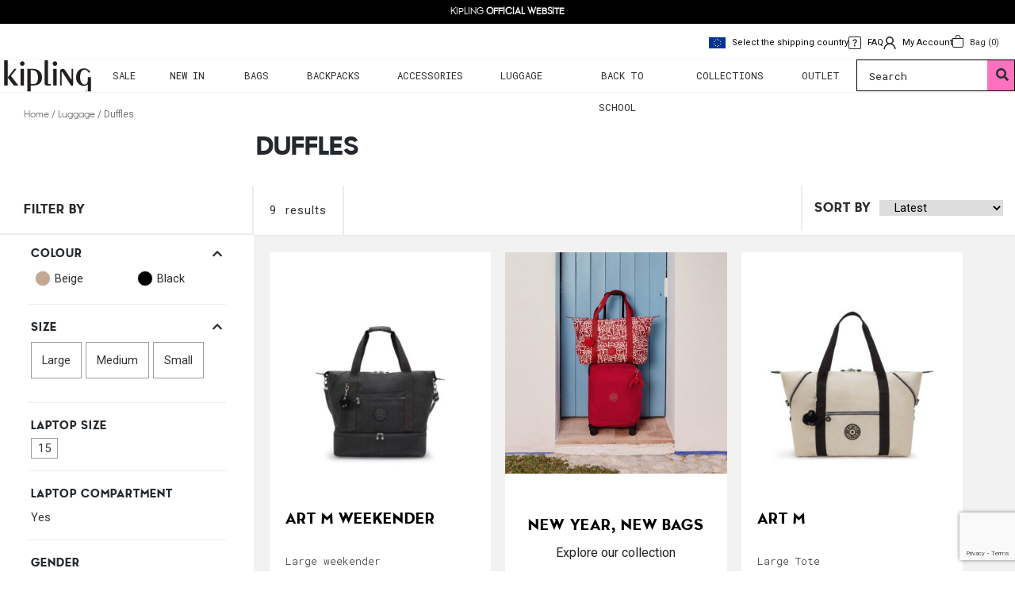

--- FILE ---
content_type: text/html; charset=UTF-8
request_url: https://www.kipling.com.cy/product-category/luggage/duffles/
body_size: 37789
content:
<!DOCTYPE html>
<html lang="en-US">

<head>
    <meta charset="UTF-8">
    <meta name="viewport" content="width=device-width, initial-scale=1">
    <meta http-equiv="X-UA-Compatible" content="IE=edge">
    <link rel="profile" href="http://gmpg.org/xfn/11">
    <link rel="pingback" href="https://www.kipling.com.cy/xmlrpc.php">
    <meta name="title" content="Kipling">
    <meta name="image" content="">
    <meta property="og:title" content="Kipling">
    <meta property="og:image" content="">
    <link rel="preconnect" href="https://fonts.googleapis.com">
    <link rel="preconnect" href="https://fonts.gstatic.com" crossorigin>
    <link href="https://fonts.googleapis.com/css2?family=Roboto+Mono:ital,wght@0,100..700;1,100..700&display=swap" rel="stylesheet">
    <link rel="preconnect" href="https://fonts.googleapis.com">
    <link rel="preconnect" href="https://fonts.gstatic.com" crossorigin>
    <link href="https://fonts.googleapis.com/css2?family=Roboto+Mono:ital,wght@0,100..700;1,100..700&family=Roboto:ital,wght@0,100;0,300;0,400;0,500;0,700;0,900;1,100;1,300;1,400;1,500;1,700;1,900&display=swap" rel="stylesheet">
    <meta name="facebook-domain-verification" content="tnefg2m4qmpsjdt6rm1c3jbwb93pec" />
    <meta name='robots' content='index, follow, max-image-preview:large, max-snippet:-1, max-video-preview:-1' />
	<style>img:is([sizes="auto" i], [sizes^="auto," i]) { contain-intrinsic-size: 3000px 1500px }</style>
	
<!-- Google Tag Manager for WordPress by gtm4wp.com -->
<script data-cfasync="false" data-pagespeed-no-defer>
	var gtm4wp_datalayer_name = "dataLayer";
	var dataLayer = dataLayer || [];
</script>
<!-- End Google Tag Manager for WordPress by gtm4wp.com --><!-- Google tag (gtag.js) consent mode dataLayer added by Site Kit -->
<script type="text/javascript" id="google_gtagjs-js-consent-mode-data-layer">
/* <![CDATA[ */
window.dataLayer = window.dataLayer || [];function gtag(){dataLayer.push(arguments);}
gtag('consent', 'default', {"ad_personalization":"denied","ad_storage":"denied","ad_user_data":"denied","analytics_storage":"denied","functionality_storage":"denied","security_storage":"denied","personalization_storage":"denied","region":["AT","BE","BG","CH","CY","CZ","DE","DK","EE","ES","FI","FR","GB","GR","HR","HU","IE","IS","IT","LI","LT","LU","LV","MT","NL","NO","PL","PT","RO","SE","SI","SK"],"wait_for_update":500});
window._googlesitekitConsentCategoryMap = {"statistics":["analytics_storage"],"marketing":["ad_storage","ad_user_data","ad_personalization"],"functional":["functionality_storage","security_storage"],"preferences":["personalization_storage"]};
window._googlesitekitConsents = {"ad_personalization":"denied","ad_storage":"denied","ad_user_data":"denied","analytics_storage":"denied","functionality_storage":"denied","security_storage":"denied","personalization_storage":"denied","region":["AT","BE","BG","CH","CY","CZ","DE","DK","EE","ES","FI","FR","GB","GR","HR","HU","IE","IS","IT","LI","LT","LU","LV","MT","NL","NO","PL","PT","RO","SE","SI","SK"],"wait_for_update":500};
/* ]]> */
</script>
<!-- End Google tag (gtag.js) consent mode dataLayer added by Site Kit -->

	<!-- This site is optimized with the Yoast SEO plugin v26.2 - https://yoast.com/wordpress/plugins/seo/ -->
	<title>Duffles Archives &#8211; Kipling</title>
	<link rel="canonical" href="https://www.kipling.com.cy/product-category/luggage/duffles/" />
	<meta property="og:locale" content="en_US" />
	<meta property="og:type" content="article" />
	<meta property="og:title" content="Duffles Archives &#8211; Kipling" />
	<meta property="og:url" content="https://www.kipling.com.cy/product-category/luggage/duffles/" />
	<meta property="og:site_name" content="Kipling" />
	<meta name="twitter:card" content="summary_large_image" />
	<meta name="twitter:site" content="@KiplingGlobal" />
	<script type="application/ld+json" class="yoast-schema-graph">{"@context":"https://schema.org","@graph":[{"@type":"CollectionPage","@id":"https://www.kipling.com.cy/product-category/luggage/duffles/","url":"https://www.kipling.com.cy/product-category/luggage/duffles/","name":"Duffles Archives &#8211; Kipling","isPartOf":{"@id":"https://www.kipling.com.cy/#website"},"primaryImageOfPage":{"@id":"https://www.kipling.com.cy/product-category/luggage/duffles/#primaryimage"},"image":{"@id":"https://www.kipling.com.cy/product-category/luggage/duffles/#primaryimage"},"thumbnailUrl":"https://www.kipling.com.cy/wp-content/uploads/2025/07/KI3869P39_1.jpg","breadcrumb":{"@id":"https://www.kipling.com.cy/product-category/luggage/duffles/#breadcrumb"},"inLanguage":"en-US"},{"@type":"ImageObject","inLanguage":"en-US","@id":"https://www.kipling.com.cy/product-category/luggage/duffles/#primaryimage","url":"https://www.kipling.com.cy/wp-content/uploads/2025/07/KI3869P39_1.jpg","contentUrl":"https://www.kipling.com.cy/wp-content/uploads/2025/07/KI3869P39_1.jpg","width":1000,"height":1000},{"@type":"BreadcrumbList","@id":"https://www.kipling.com.cy/product-category/luggage/duffles/#breadcrumb","itemListElement":[{"@type":"ListItem","position":1,"name":"Home","item":"https://www.kipling.com.cy/"},{"@type":"ListItem","position":2,"name":"Luggage","item":"https://www.kipling.com.cy/product-category/luggage/"},{"@type":"ListItem","position":3,"name":"Duffles"}]},{"@type":"WebSite","@id":"https://www.kipling.com.cy/#website","url":"https://www.kipling.com.cy/","name":"Kipling","description":"","publisher":{"@id":"https://www.kipling.com.cy/#organization"},"potentialAction":[{"@type":"SearchAction","target":{"@type":"EntryPoint","urlTemplate":"https://www.kipling.com.cy/?s={search_term_string}"},"query-input":{"@type":"PropertyValueSpecification","valueRequired":true,"valueName":"search_term_string"}}],"inLanguage":"en-US"},{"@type":"Organization","@id":"https://www.kipling.com.cy/#organization","name":"Kipling","url":"https://www.kipling.com.cy/","logo":{"@type":"ImageObject","inLanguage":"en-US","@id":"https://www.kipling.com.cy/#/schema/logo/image/","url":"https://www.kipling.com.cy/wp-content/uploads/2020/07/logo.png","contentUrl":"https://www.kipling.com.cy/wp-content/uploads/2020/07/logo.png","width":240,"height":56,"caption":"Kipling"},"image":{"@id":"https://www.kipling.com.cy/#/schema/logo/image/"},"sameAs":["https://www.facebook.com/KiplingCyprus/","https://x.com/KiplingGlobal","https://www.instagram.com/kiplingcyprus/","https://www.pinterest.com/kiplingGlobal/","https://www.youtube.com/kiplingglobal"]}]}</script>
	<!-- / Yoast SEO plugin. -->


<link rel='dns-prefetch' href='//cdn.jsdelivr.net' />
<link rel='dns-prefetch' href='//www.googletagmanager.com' />
<link rel="alternate" type="application/rss+xml" title="Kipling &raquo; Feed" href="https://www.kipling.com.cy/feed/" />
<link rel="alternate" type="application/rss+xml" title="Kipling &raquo; Comments Feed" href="https://www.kipling.com.cy/comments/feed/" />
<link rel="alternate" type="application/rss+xml" title="Kipling &raquo; Duffles Category Feed" href="https://www.kipling.com.cy/product-category/luggage/duffles/feed/" />
<script type="text/javascript">
/* <![CDATA[ */
window._wpemojiSettings = {"baseUrl":"https:\/\/s.w.org\/images\/core\/emoji\/15.0.3\/72x72\/","ext":".png","svgUrl":"https:\/\/s.w.org\/images\/core\/emoji\/15.0.3\/svg\/","svgExt":".svg","source":{"concatemoji":"https:\/\/www.kipling.com.cy\/wp-includes\/js\/wp-emoji-release.min.js?ver=6.7.1"}};
/*! This file is auto-generated */
!function(i,n){var o,s,e;function c(e){try{var t={supportTests:e,timestamp:(new Date).valueOf()};sessionStorage.setItem(o,JSON.stringify(t))}catch(e){}}function p(e,t,n){e.clearRect(0,0,e.canvas.width,e.canvas.height),e.fillText(t,0,0);var t=new Uint32Array(e.getImageData(0,0,e.canvas.width,e.canvas.height).data),r=(e.clearRect(0,0,e.canvas.width,e.canvas.height),e.fillText(n,0,0),new Uint32Array(e.getImageData(0,0,e.canvas.width,e.canvas.height).data));return t.every(function(e,t){return e===r[t]})}function u(e,t,n){switch(t){case"flag":return n(e,"\ud83c\udff3\ufe0f\u200d\u26a7\ufe0f","\ud83c\udff3\ufe0f\u200b\u26a7\ufe0f")?!1:!n(e,"\ud83c\uddfa\ud83c\uddf3","\ud83c\uddfa\u200b\ud83c\uddf3")&&!n(e,"\ud83c\udff4\udb40\udc67\udb40\udc62\udb40\udc65\udb40\udc6e\udb40\udc67\udb40\udc7f","\ud83c\udff4\u200b\udb40\udc67\u200b\udb40\udc62\u200b\udb40\udc65\u200b\udb40\udc6e\u200b\udb40\udc67\u200b\udb40\udc7f");case"emoji":return!n(e,"\ud83d\udc26\u200d\u2b1b","\ud83d\udc26\u200b\u2b1b")}return!1}function f(e,t,n){var r="undefined"!=typeof WorkerGlobalScope&&self instanceof WorkerGlobalScope?new OffscreenCanvas(300,150):i.createElement("canvas"),a=r.getContext("2d",{willReadFrequently:!0}),o=(a.textBaseline="top",a.font="600 32px Arial",{});return e.forEach(function(e){o[e]=t(a,e,n)}),o}function t(e){var t=i.createElement("script");t.src=e,t.defer=!0,i.head.appendChild(t)}"undefined"!=typeof Promise&&(o="wpEmojiSettingsSupports",s=["flag","emoji"],n.supports={everything:!0,everythingExceptFlag:!0},e=new Promise(function(e){i.addEventListener("DOMContentLoaded",e,{once:!0})}),new Promise(function(t){var n=function(){try{var e=JSON.parse(sessionStorage.getItem(o));if("object"==typeof e&&"number"==typeof e.timestamp&&(new Date).valueOf()<e.timestamp+604800&&"object"==typeof e.supportTests)return e.supportTests}catch(e){}return null}();if(!n){if("undefined"!=typeof Worker&&"undefined"!=typeof OffscreenCanvas&&"undefined"!=typeof URL&&URL.createObjectURL&&"undefined"!=typeof Blob)try{var e="postMessage("+f.toString()+"("+[JSON.stringify(s),u.toString(),p.toString()].join(",")+"));",r=new Blob([e],{type:"text/javascript"}),a=new Worker(URL.createObjectURL(r),{name:"wpTestEmojiSupports"});return void(a.onmessage=function(e){c(n=e.data),a.terminate(),t(n)})}catch(e){}c(n=f(s,u,p))}t(n)}).then(function(e){for(var t in e)n.supports[t]=e[t],n.supports.everything=n.supports.everything&&n.supports[t],"flag"!==t&&(n.supports.everythingExceptFlag=n.supports.everythingExceptFlag&&n.supports[t]);n.supports.everythingExceptFlag=n.supports.everythingExceptFlag&&!n.supports.flag,n.DOMReady=!1,n.readyCallback=function(){n.DOMReady=!0}}).then(function(){return e}).then(function(){var e;n.supports.everything||(n.readyCallback(),(e=n.source||{}).concatemoji?t(e.concatemoji):e.wpemoji&&e.twemoji&&(t(e.twemoji),t(e.wpemoji)))}))}((window,document),window._wpemojiSettings);
/* ]]> */
</script>
<link rel='stylesheet' id='font-awesome-css' href='https://www.kipling.com.cy/wp-content/plugins/load-more-products-for-woocommerce/berocket/assets/css/font-awesome.min.css?ver=6.7.1' type='text/css' media='all' />
<link rel='stylesheet' id='berocket_aapf_widget-style-css' href='https://www.kipling.com.cy/wp-content/plugins/woocommerce-ajax-filters/assets/frontend/css/fullmain.min.css?ver=1.6.9.4' type='text/css' media='all' />
<style id='wp-emoji-styles-inline-css' type='text/css'>

	img.wp-smiley, img.emoji {
		display: inline !important;
		border: none !important;
		box-shadow: none !important;
		height: 1em !important;
		width: 1em !important;
		margin: 0 0.07em !important;
		vertical-align: -0.1em !important;
		background: none !important;
		padding: 0 !important;
	}
</style>
<link rel='stylesheet' id='wp-block-library-css' href='https://www.kipling.com.cy/wp-includes/css/dist/block-library/style.min.css?ver=6.7.1' type='text/css' media='all' />
<style id='classic-theme-styles-inline-css' type='text/css'>
/*! This file is auto-generated */
.wp-block-button__link{color:#fff;background-color:#32373c;border-radius:9999px;box-shadow:none;text-decoration:none;padding:calc(.667em + 2px) calc(1.333em + 2px);font-size:1.125em}.wp-block-file__button{background:#32373c;color:#fff;text-decoration:none}
</style>
<style id='global-styles-inline-css' type='text/css'>
:root{--wp--preset--aspect-ratio--square: 1;--wp--preset--aspect-ratio--4-3: 4/3;--wp--preset--aspect-ratio--3-4: 3/4;--wp--preset--aspect-ratio--3-2: 3/2;--wp--preset--aspect-ratio--2-3: 2/3;--wp--preset--aspect-ratio--16-9: 16/9;--wp--preset--aspect-ratio--9-16: 9/16;--wp--preset--color--black: #000000;--wp--preset--color--cyan-bluish-gray: #abb8c3;--wp--preset--color--white: #ffffff;--wp--preset--color--pale-pink: #f78da7;--wp--preset--color--vivid-red: #cf2e2e;--wp--preset--color--luminous-vivid-orange: #ff6900;--wp--preset--color--luminous-vivid-amber: #fcb900;--wp--preset--color--light-green-cyan: #7bdcb5;--wp--preset--color--vivid-green-cyan: #00d084;--wp--preset--color--pale-cyan-blue: #8ed1fc;--wp--preset--color--vivid-cyan-blue: #0693e3;--wp--preset--color--vivid-purple: #9b51e0;--wp--preset--gradient--vivid-cyan-blue-to-vivid-purple: linear-gradient(135deg,rgba(6,147,227,1) 0%,rgb(155,81,224) 100%);--wp--preset--gradient--light-green-cyan-to-vivid-green-cyan: linear-gradient(135deg,rgb(122,220,180) 0%,rgb(0,208,130) 100%);--wp--preset--gradient--luminous-vivid-amber-to-luminous-vivid-orange: linear-gradient(135deg,rgba(252,185,0,1) 0%,rgba(255,105,0,1) 100%);--wp--preset--gradient--luminous-vivid-orange-to-vivid-red: linear-gradient(135deg,rgba(255,105,0,1) 0%,rgb(207,46,46) 100%);--wp--preset--gradient--very-light-gray-to-cyan-bluish-gray: linear-gradient(135deg,rgb(238,238,238) 0%,rgb(169,184,195) 100%);--wp--preset--gradient--cool-to-warm-spectrum: linear-gradient(135deg,rgb(74,234,220) 0%,rgb(151,120,209) 20%,rgb(207,42,186) 40%,rgb(238,44,130) 60%,rgb(251,105,98) 80%,rgb(254,248,76) 100%);--wp--preset--gradient--blush-light-purple: linear-gradient(135deg,rgb(255,206,236) 0%,rgb(152,150,240) 100%);--wp--preset--gradient--blush-bordeaux: linear-gradient(135deg,rgb(254,205,165) 0%,rgb(254,45,45) 50%,rgb(107,0,62) 100%);--wp--preset--gradient--luminous-dusk: linear-gradient(135deg,rgb(255,203,112) 0%,rgb(199,81,192) 50%,rgb(65,88,208) 100%);--wp--preset--gradient--pale-ocean: linear-gradient(135deg,rgb(255,245,203) 0%,rgb(182,227,212) 50%,rgb(51,167,181) 100%);--wp--preset--gradient--electric-grass: linear-gradient(135deg,rgb(202,248,128) 0%,rgb(113,206,126) 100%);--wp--preset--gradient--midnight: linear-gradient(135deg,rgb(2,3,129) 0%,rgb(40,116,252) 100%);--wp--preset--font-size--small: 13px;--wp--preset--font-size--medium: 20px;--wp--preset--font-size--large: 36px;--wp--preset--font-size--x-large: 42px;--wp--preset--spacing--20: 0.44rem;--wp--preset--spacing--30: 0.67rem;--wp--preset--spacing--40: 1rem;--wp--preset--spacing--50: 1.5rem;--wp--preset--spacing--60: 2.25rem;--wp--preset--spacing--70: 3.38rem;--wp--preset--spacing--80: 5.06rem;--wp--preset--shadow--natural: 6px 6px 9px rgba(0, 0, 0, 0.2);--wp--preset--shadow--deep: 12px 12px 50px rgba(0, 0, 0, 0.4);--wp--preset--shadow--sharp: 6px 6px 0px rgba(0, 0, 0, 0.2);--wp--preset--shadow--outlined: 6px 6px 0px -3px rgba(255, 255, 255, 1), 6px 6px rgba(0, 0, 0, 1);--wp--preset--shadow--crisp: 6px 6px 0px rgba(0, 0, 0, 1);}:where(.is-layout-flex){gap: 0.5em;}:where(.is-layout-grid){gap: 0.5em;}body .is-layout-flex{display: flex;}.is-layout-flex{flex-wrap: wrap;align-items: center;}.is-layout-flex > :is(*, div){margin: 0;}body .is-layout-grid{display: grid;}.is-layout-grid > :is(*, div){margin: 0;}:where(.wp-block-columns.is-layout-flex){gap: 2em;}:where(.wp-block-columns.is-layout-grid){gap: 2em;}:where(.wp-block-post-template.is-layout-flex){gap: 1.25em;}:where(.wp-block-post-template.is-layout-grid){gap: 1.25em;}.has-black-color{color: var(--wp--preset--color--black) !important;}.has-cyan-bluish-gray-color{color: var(--wp--preset--color--cyan-bluish-gray) !important;}.has-white-color{color: var(--wp--preset--color--white) !important;}.has-pale-pink-color{color: var(--wp--preset--color--pale-pink) !important;}.has-vivid-red-color{color: var(--wp--preset--color--vivid-red) !important;}.has-luminous-vivid-orange-color{color: var(--wp--preset--color--luminous-vivid-orange) !important;}.has-luminous-vivid-amber-color{color: var(--wp--preset--color--luminous-vivid-amber) !important;}.has-light-green-cyan-color{color: var(--wp--preset--color--light-green-cyan) !important;}.has-vivid-green-cyan-color{color: var(--wp--preset--color--vivid-green-cyan) !important;}.has-pale-cyan-blue-color{color: var(--wp--preset--color--pale-cyan-blue) !important;}.has-vivid-cyan-blue-color{color: var(--wp--preset--color--vivid-cyan-blue) !important;}.has-vivid-purple-color{color: var(--wp--preset--color--vivid-purple) !important;}.has-black-background-color{background-color: var(--wp--preset--color--black) !important;}.has-cyan-bluish-gray-background-color{background-color: var(--wp--preset--color--cyan-bluish-gray) !important;}.has-white-background-color{background-color: var(--wp--preset--color--white) !important;}.has-pale-pink-background-color{background-color: var(--wp--preset--color--pale-pink) !important;}.has-vivid-red-background-color{background-color: var(--wp--preset--color--vivid-red) !important;}.has-luminous-vivid-orange-background-color{background-color: var(--wp--preset--color--luminous-vivid-orange) !important;}.has-luminous-vivid-amber-background-color{background-color: var(--wp--preset--color--luminous-vivid-amber) !important;}.has-light-green-cyan-background-color{background-color: var(--wp--preset--color--light-green-cyan) !important;}.has-vivid-green-cyan-background-color{background-color: var(--wp--preset--color--vivid-green-cyan) !important;}.has-pale-cyan-blue-background-color{background-color: var(--wp--preset--color--pale-cyan-blue) !important;}.has-vivid-cyan-blue-background-color{background-color: var(--wp--preset--color--vivid-cyan-blue) !important;}.has-vivid-purple-background-color{background-color: var(--wp--preset--color--vivid-purple) !important;}.has-black-border-color{border-color: var(--wp--preset--color--black) !important;}.has-cyan-bluish-gray-border-color{border-color: var(--wp--preset--color--cyan-bluish-gray) !important;}.has-white-border-color{border-color: var(--wp--preset--color--white) !important;}.has-pale-pink-border-color{border-color: var(--wp--preset--color--pale-pink) !important;}.has-vivid-red-border-color{border-color: var(--wp--preset--color--vivid-red) !important;}.has-luminous-vivid-orange-border-color{border-color: var(--wp--preset--color--luminous-vivid-orange) !important;}.has-luminous-vivid-amber-border-color{border-color: var(--wp--preset--color--luminous-vivid-amber) !important;}.has-light-green-cyan-border-color{border-color: var(--wp--preset--color--light-green-cyan) !important;}.has-vivid-green-cyan-border-color{border-color: var(--wp--preset--color--vivid-green-cyan) !important;}.has-pale-cyan-blue-border-color{border-color: var(--wp--preset--color--pale-cyan-blue) !important;}.has-vivid-cyan-blue-border-color{border-color: var(--wp--preset--color--vivid-cyan-blue) !important;}.has-vivid-purple-border-color{border-color: var(--wp--preset--color--vivid-purple) !important;}.has-vivid-cyan-blue-to-vivid-purple-gradient-background{background: var(--wp--preset--gradient--vivid-cyan-blue-to-vivid-purple) !important;}.has-light-green-cyan-to-vivid-green-cyan-gradient-background{background: var(--wp--preset--gradient--light-green-cyan-to-vivid-green-cyan) !important;}.has-luminous-vivid-amber-to-luminous-vivid-orange-gradient-background{background: var(--wp--preset--gradient--luminous-vivid-amber-to-luminous-vivid-orange) !important;}.has-luminous-vivid-orange-to-vivid-red-gradient-background{background: var(--wp--preset--gradient--luminous-vivid-orange-to-vivid-red) !important;}.has-very-light-gray-to-cyan-bluish-gray-gradient-background{background: var(--wp--preset--gradient--very-light-gray-to-cyan-bluish-gray) !important;}.has-cool-to-warm-spectrum-gradient-background{background: var(--wp--preset--gradient--cool-to-warm-spectrum) !important;}.has-blush-light-purple-gradient-background{background: var(--wp--preset--gradient--blush-light-purple) !important;}.has-blush-bordeaux-gradient-background{background: var(--wp--preset--gradient--blush-bordeaux) !important;}.has-luminous-dusk-gradient-background{background: var(--wp--preset--gradient--luminous-dusk) !important;}.has-pale-ocean-gradient-background{background: var(--wp--preset--gradient--pale-ocean) !important;}.has-electric-grass-gradient-background{background: var(--wp--preset--gradient--electric-grass) !important;}.has-midnight-gradient-background{background: var(--wp--preset--gradient--midnight) !important;}.has-small-font-size{font-size: var(--wp--preset--font-size--small) !important;}.has-medium-font-size{font-size: var(--wp--preset--font-size--medium) !important;}.has-large-font-size{font-size: var(--wp--preset--font-size--large) !important;}.has-x-large-font-size{font-size: var(--wp--preset--font-size--x-large) !important;}
:where(.wp-block-post-template.is-layout-flex){gap: 1.25em;}:where(.wp-block-post-template.is-layout-grid){gap: 1.25em;}
:where(.wp-block-columns.is-layout-flex){gap: 2em;}:where(.wp-block-columns.is-layout-grid){gap: 2em;}
:root :where(.wp-block-pullquote){font-size: 1.5em;line-height: 1.6;}
</style>
<link rel='stylesheet' id='contact-form-7-css' href='https://www.kipling.com.cy/wp-content/plugins/contact-form-7/includes/css/styles.css?ver=6.0.1' type='text/css' media='all' />
<link rel='stylesheet' id='store-styles-css' href='https://www.kipling.com.cy/wp-content/plugins/wc-pickup-store/assets/css/stores.min.css?ver=6.7.1' type='text/css' media='all' />
<link rel='stylesheet' id='pif-styles-css' href='https://www.kipling.com.cy/wp-content/plugins/woocommerce-product-image-flipper/assets/css/style.css?ver=6.7.1' type='text/css' media='all' />
<link rel='stylesheet' id='woocommerce-layout-css' href='https://www.kipling.com.cy/wp-content/plugins/woocommerce/assets/css/woocommerce-layout.css?ver=10.3.4' type='text/css' media='all' />
<link rel='stylesheet' id='woocommerce-smallscreen-css' href='https://www.kipling.com.cy/wp-content/plugins/woocommerce/assets/css/woocommerce-smallscreen.css?ver=10.3.4' type='text/css' media='only screen and (max-width: 768px)' />
<link rel='stylesheet' id='woocommerce-general-css' href='https://www.kipling.com.cy/wp-content/plugins/woocommerce/assets/css/woocommerce.css?ver=10.3.4' type='text/css' media='all' />
<style id='woocommerce-inline-inline-css' type='text/css'>
.woocommerce form .form-row .required { visibility: visible; }
</style>
<link rel='stylesheet' id='wt-smart-coupon-css' href='https://www.kipling.com.cy/wp-content/plugins/wt-smart-coupon-pro/public/css/wt-smart-coupon-public.css?ver=2.0.1' type='text/css' media='all' />
<link rel='stylesheet' id='dashicons-css' href='https://www.kipling.com.cy/wp-includes/css/dashicons.min.css?ver=6.7.1' type='text/css' media='all' />
<link rel='stylesheet' id='eae-css-css' href='https://www.kipling.com.cy/wp-content/plugins/addon-elements-for-elementor-page-builder/assets/css/eae.min.css?ver=1.14.2' type='text/css' media='all' />
<link rel='stylesheet' id='eae-peel-css-css' href='https://www.kipling.com.cy/wp-content/plugins/addon-elements-for-elementor-page-builder/assets/lib/peel/peel.css?ver=1.14.2' type='text/css' media='all' />
<link rel='stylesheet' id='font-awesome-4-shim-css' href='https://www.kipling.com.cy/wp-content/plugins/elementor/assets/lib/font-awesome/css/v4-shims.min.css?ver=1.0' type='text/css' media='all' />
<link rel='stylesheet' id='font-awesome-5-all-css' href='https://www.kipling.com.cy/wp-content/plugins/elementor/assets/lib/font-awesome/css/all.min.css?ver=1.0' type='text/css' media='all' />
<link rel='stylesheet' id='vegas-css-css' href='https://www.kipling.com.cy/wp-content/plugins/addon-elements-for-elementor-page-builder/assets/lib/vegas/vegas.min.css?ver=2.4.0' type='text/css' media='all' />
<link rel='stylesheet' id='megamenu-css' href='https://www.kipling.com.cy/wp-content/uploads/maxmegamenu/style.css?ver=a16130' type='text/css' media='all' />
<link rel='stylesheet' id='megamenu-genericons-css' href='https://www.kipling.com.cy/wp-content/plugins/megamenu-pro/icons/genericons/genericons/genericons.css?ver=2.0.1' type='text/css' media='all' />
<link rel='stylesheet' id='megamenu-fontawesome-css' href='https://www.kipling.com.cy/wp-content/plugins/megamenu-pro/icons/fontawesome/css/font-awesome.min.css?ver=2.0.1' type='text/css' media='all' />
<link rel='stylesheet' id='megamenu-fontawesome5-css' href='https://www.kipling.com.cy/wp-content/plugins/megamenu-pro/icons/fontawesome5/css/all.min.css?ver=2.0.1' type='text/css' media='all' />
<link rel='stylesheet' id='brands-styles-css' href='https://www.kipling.com.cy/wp-content/plugins/woocommerce/assets/css/brands.css?ver=10.3.4' type='text/css' media='all' />
<link rel='stylesheet' id='woosb-frontend-css' href='https://www.kipling.com.cy/wp-content/plugins/woo-product-bundle/assets/css/frontend.css?ver=8.1.5' type='text/css' media='all' />
<link rel='stylesheet' id='dgwt-wcas-style-css' href='https://www.kipling.com.cy/wp-content/plugins/ajax-search-for-woocommerce/assets/css/style.min.css?ver=1.31.0' type='text/css' media='all' />
<link rel='stylesheet' id='parent-style-css' href='https://www.kipling.com.cy/wp-content/themes/wp-bootstrap-starter/style.css?ver=6.7.1' type='text/css' media='all' />
<link rel='stylesheet' id='woocommerce_css-css' href='https://www.kipling.com.cy/wp-content/themes/kipling/includes/css/woocommerce.css?ver=6.7.1' type='text/css' media='all' />
<link rel='stylesheet' id='slick-css-css' href='//cdn.jsdelivr.net/npm/slick-carousel@1.8.1/slick/slick.css?ver=6.7.1' type='text/css' media='all' />
<link rel='stylesheet' id='bootstrap-select-css-css' href='https://cdn.jsdelivr.net/npm/bootstrap-select@1.13.9/dist/css/bootstrap-select.min.css?ver=6.7.1' type='text/css' media='all' />
<link rel='stylesheet' id='wp-bootstrap-starter-bootstrap-css-css' href='https://www.kipling.com.cy/wp-content/themes/wp-bootstrap-starter/inc/assets/css/bootstrap.min.css?ver=6.7.1' type='text/css' media='all' />
<link rel='stylesheet' id='wp-bootstrap-starter-fontawesome-cdn-css' href='https://www.kipling.com.cy/wp-content/themes/wp-bootstrap-starter/inc/assets/css/fontawesome.min.css?ver=6.7.1' type='text/css' media='all' />
<link rel='stylesheet' id='wp-bootstrap-starter-style-css' href='https://www.kipling.com.cy/wp-content/themes/kipling/style.css?ver=6.7.1' type='text/css' media='all' />
<link rel='stylesheet' id='thwepof-public-style-css' href='https://www.kipling.com.cy/wp-content/plugins/woo-extra-product-options/public/assets/css/thwepof-public.min.css?ver=6.7.1' type='text/css' media='all' />
<link rel='stylesheet' id='jquery-ui-style-css' href='https://www.kipling.com.cy/wp-content/plugins/woo-extra-product-options/public/assets/css/jquery-ui/jquery-ui.css?ver=6.7.1' type='text/css' media='all' />
<link rel='stylesheet' id='jquery-timepicker-css' href='https://www.kipling.com.cy/wp-content/plugins/woo-extra-product-options/public/assets/js/timepicker/jquery.timepicker.css?ver=6.7.1' type='text/css' media='all' />
<link rel='stylesheet' id='select2-css' href='https://www.kipling.com.cy/wp-content/plugins/woocommerce-ajax-filters/assets/frontend/css/select2.min.css?ver=6.7.1' type='text/css' media='all' />
<link rel='stylesheet' id='thwepo-timepicker-style-css' href='https://www.kipling.com.cy/wp-content/plugins/woocommerce-extra-product-options-pro/public/assets/js/timepicker/jquery.timepicker.css?ver=6.7.1' type='text/css' media='all' />
<link rel='stylesheet' id='thwepo-public-style-css' href='https://www.kipling.com.cy/wp-content/plugins/woocommerce-extra-product-options-pro/public/assets/css/thwepo-public.min.css?ver=6.7.1' type='text/css' media='all' />
<link rel='stylesheet' id='wp-color-picker-css' href='https://www.kipling.com.cy/wp-admin/css/color-picker.min.css?ver=6.7.1' type='text/css' media='all' />
<link rel='stylesheet' id='woo_discount_pro_style-css' href='https://www.kipling.com.cy/wp-content/plugins/woo-discount-rules-pro/Assets/Css/awdr_style.css?ver=2.3.10' type='text/css' media='all' />
<script type="text/javascript" src="https://www.kipling.com.cy/wp-includes/js/jquery/jquery.min.js?ver=3.7.1" id="jquery-core-js"></script>
<script type="text/javascript" src="https://www.kipling.com.cy/wp-includes/js/jquery/jquery-migrate.min.js?ver=3.4.1" id="jquery-migrate-js"></script>
<script type="text/javascript" src="https://www.kipling.com.cy/wp-content/plugins/woocommerce/assets/js/jquery-blockui/jquery.blockUI.min.js?ver=2.7.0-wc.10.3.4" id="wc-jquery-blockui-js" defer="defer" data-wp-strategy="defer"></script>
<script type="text/javascript" src="https://www.kipling.com.cy/wp-content/plugins/woocommerce/assets/js/js-cookie/js.cookie.min.js?ver=2.1.4-wc.10.3.4" id="wc-js-cookie-js" defer="defer" data-wp-strategy="defer"></script>
<script type="text/javascript" id="woocommerce-js-extra">
/* <![CDATA[ */
var woocommerce_params = {"ajax_url":"\/wp-admin\/admin-ajax.php","wc_ajax_url":"\/?wc-ajax=%%endpoint%%","i18n_password_show":"Show password","i18n_password_hide":"Hide password"};
/* ]]> */
</script>
<script type="text/javascript" src="https://www.kipling.com.cy/wp-content/plugins/woocommerce/assets/js/frontend/woocommerce.min.js?ver=10.3.4" id="woocommerce-js" defer="defer" data-wp-strategy="defer"></script>
<script type="text/javascript" id="wt-smart-coupon-js-extra">
/* <![CDATA[ */
var WTSmartCouponOBJ = {"ajaxurl":"https:\/\/www.kipling.com.cy\/wp-admin\/admin-ajax.php","nonces":{"public":"f90541d89c","apply_coupon":"95b0203e6a"},"labels":{"please_wait":"Please wait..."}};
/* ]]> */
</script>
<script type="text/javascript" src="https://www.kipling.com.cy/wp-content/plugins/wt-smart-coupon-pro/public/js/wt-smart-coupon-public.js?ver=2.0.1" id="wt-smart-coupon-js"></script>
<script type="text/javascript" src="https://www.kipling.com.cy/wp-content/plugins/addon-elements-for-elementor-page-builder/assets/js/iconHelper.js?ver=1.0" id="eae-iconHelper-js"></script>
<script type="text/javascript" id="kk-script-js-extra">
/* <![CDATA[ */
var fetchCartItems = {"ajax_url":"https:\/\/www.kipling.com.cy\/wp-admin\/admin-ajax.php","action":"kk_wc_fetchcartitems","nonce":"269b173c84","currency":"EUR"};
/* ]]> */
</script>
<script type="text/javascript" src="https://www.kipling.com.cy/wp-content/plugins/kliken-marketing-for-google/assets/kk-script.js?ver=6.7.1" id="kk-script-js"></script>
<script type="text/javascript" src="https://www.kipling.com.cy/wp-content/themes/kipling/includes/js/custom.js?ver=6.7.1" id="scripts-js-js"></script>
<script type="text/javascript" src="https://www.kipling.com.cy/wp-content/themes/kipling/includes/js/checkout.js?ver=6.7.1" id="checkout-js-js"></script>
<script type="text/javascript" src="//cdn.jsdelivr.net/npm/slick-carousel@1.8.1/slick/slick.min.js?ver=6.7.1" id="slick-js-js"></script>
<script type="text/javascript" src="https://cdn.jsdelivr.net/npm/bootstrap-select@1.13.9/dist/js/bootstrap-select.min.js?ver=6.7.1" id="bootstrap-select-js-js"></script>
<script type="text/javascript" id="cart-ajax-script-js-extra">
/* <![CDATA[ */
var cart_ajax_obj = {"cartAjaxUrl":"https:\/\/www.kipling.com.cy\/wp-admin\/admin-ajax.php"};
/* ]]> */
</script>
<script type="text/javascript" src="https://www.kipling.com.cy/wp-content/themes/kipling/includes/js/cart-ajax.js?ver=6.7.1" id="cart-ajax-script-js"></script>
<!--[if lt IE 9]>
<script type="text/javascript" src="https://www.kipling.com.cy/wp-content/themes/wp-bootstrap-starter/inc/assets/js/html5.js?ver=3.7.0" id="html5hiv-js"></script>
<![endif]-->
<script type="text/javascript" src="https://www.kipling.com.cy/wp-includes/js/jquery/ui/core.min.js?ver=1.13.3" id="jquery-ui-core-js"></script>
<script type="text/javascript" src="https://www.kipling.com.cy/wp-includes/js/jquery/ui/datepicker.min.js?ver=1.13.3" id="jquery-ui-datepicker-js"></script>
<script type="text/javascript" id="jquery-ui-datepicker-js-after">
/* <![CDATA[ */
jQuery(function(jQuery){jQuery.datepicker.setDefaults({"closeText":"Close","currentText":"Today","monthNames":["January","February","March","April","May","June","July","August","September","October","November","December"],"monthNamesShort":["Jan","Feb","Mar","Apr","May","Jun","Jul","Aug","Sep","Oct","Nov","Dec"],"nextText":"Next","prevText":"Previous","dayNames":["Sunday","Monday","Tuesday","Wednesday","Thursday","Friday","Saturday"],"dayNamesShort":["Sun","Mon","Tue","Wed","Thu","Fri","Sat"],"dayNamesMin":["S","M","T","W","T","F","S"],"dateFormat":"MM d, yy","firstDay":1,"isRTL":false});});
/* ]]> */
</script>
<script type="text/javascript" src="https://www.kipling.com.cy/wp-content/plugins/woocommerce-extra-product-options-pro/public/assets/js/timepicker/jquery.timepicker.min.js?ver=1.0.1" id="thwepo-timepicker-script-js"></script>
<script type="text/javascript" src="https://www.kipling.com.cy/wp-content/plugins/woocommerce-extra-product-options-pro/public/assets/js/inputmask-js/jquery.inputmask.min.js?ver=5.0.6" id="thwepo-input-mask-js"></script>
<script type="text/javascript" src="https://www.kipling.com.cy/wp-content/plugins/woocommerce-extra-product-options-pro/public/assets/js/jquery-ui-i18n.min.js?ver=1" id="jquery-ui-i18n-js"></script>
<link rel="https://api.w.org/" href="https://www.kipling.com.cy/wp-json/" /><link rel="alternate" title="JSON" type="application/json" href="https://www.kipling.com.cy/wp-json/wp/v2/product_cat/187" /><link rel="EditURI" type="application/rsd+xml" title="RSD" href="https://www.kipling.com.cy/xmlrpc.php?rsd" />
<meta name="generator" content="WordPress 6.7.1" />
<meta name="generator" content="WooCommerce 10.3.4" />
<meta name="generator" content="Site Kit by Google 1.164.0" /><style></style><style>
                .lmp_load_more_button.br_lmp_button_settings .lmp_button:hover {
                    background-color: #000000!important;
                    color: #ffffff!important;
                }
                .lmp_load_more_button.br_lmp_prev_settings .lmp_button:hover {
                    background-color: #9999ff!important;
                    color: #111111!important;
                }li.product.lazy, .berocket_lgv_additional_data.lazy{opacity:0;}</style>	<style type="text/css">
		.shipping-pickup-store td .title {
			float: left;
			line-height: 30px;
		}
		.shipping-pickup-store td span.text {
			float: right;
		}
		.shipping-pickup-store td span.description {
			clear: both;
		}
		.shipping-pickup-store td > span:not([class*="select"]) {
			display: block;
			font-size: 14px;
			font-weight: normal;
			line-height: 1.4;
			margin-bottom: 0;
			padding: 6px 0;
			text-align: justify;
		}
		.shipping-pickup-store td #shipping-pickup-store-select {
			width: 100%;
		}
		.wps-store-details iframe {
			width: 100%;
		}
	</style>
	<style></style>
<!-- Google Tag Manager for WordPress by gtm4wp.com -->
<!-- GTM Container placement set to automatic -->
<script data-cfasync="false" data-pagespeed-no-defer>
	var dataLayer_content = {"pagePostType":"product","pagePostType2":"tax-product","pageCategory":[]};
	dataLayer.push( dataLayer_content );
</script>
<script data-cfasync="false" data-pagespeed-no-defer>
(function(w,d,s,l,i){w[l]=w[l]||[];w[l].push({'gtm.start':
new Date().getTime(),event:'gtm.js'});var f=d.getElementsByTagName(s)[0],
j=d.createElement(s),dl=l!='dataLayer'?'&l='+l:'';j.async=true;j.src=
'//www.googletagmanager.com/gtm.js?id='+i+dl;f.parentNode.insertBefore(j,f);
})(window,document,'script','dataLayer','GTM-5FMPJ8D');
</script>
<!-- End Google Tag Manager for WordPress by gtm4wp.com -->
<script type="text/javascript">
	var _swaMa=["1533671183"];"undefined"==typeof sw&&!function(e,s,a){function t(){for(;o[0]&&"loaded"==o[0][d];)i=o.shift(),i[w]=!c.parentNode.insertBefore(i,c)}for(var r,n,i,o=[],c=e.scripts[0],w="onreadystatechange",d="readyState";r=a.shift();)n=e.createElement(s),"async"in c?(n.async=!1,e.head.appendChild(n)):c[d]?(o.push(n),n[w]=t):e.write("<"+s+' src="'+r+'" defer></'+s+">"),n.src=r}(document,"script",["//analytics.sitewit.com/v3/"+_swaMa[0]+"/sw.js"]);
</script>
		<style>
			.dgwt-wcas-ico-magnifier,.dgwt-wcas-ico-magnifier-handler{max-width:20px}.dgwt-wcas-search-wrapp{max-width:600px}		</style>
		<link rel="pingback" href="https://www.kipling.com.cy/xmlrpc.php">    <style type="text/css">
        #page-sub-header { background: #fff; }
    </style>
    	<noscript><style>.woocommerce-product-gallery{ opacity: 1 !important; }</style></noscript>
	<meta name="generator" content="Elementor 3.32.5; features: additional_custom_breakpoints; settings: css_print_method-external, google_font-enabled, font_display-auto">
			<script  type="text/javascript">
				!function(f,b,e,v,n,t,s){if(f.fbq)return;n=f.fbq=function(){n.callMethod?
					n.callMethod.apply(n,arguments):n.queue.push(arguments)};if(!f._fbq)f._fbq=n;
					n.push=n;n.loaded=!0;n.version='2.0';n.queue=[];t=b.createElement(e);t.async=!0;
					t.src=v;s=b.getElementsByTagName(e)[0];s.parentNode.insertBefore(t,s)}(window,
					document,'script','https://connect.facebook.net/en_US/fbevents.js');
			</script>
			<!-- WooCommerce Facebook Integration Begin -->
			<script  type="text/javascript">

				fbq('init', '521675098860921', {}, {
    "agent": "woocommerce-10.3.4-3.3.0"
});

				fbq( 'track', 'PageView', {
    "source": "woocommerce",
    "version": "10.3.4",
    "pluginVersion": "3.3.0"
} );

				document.addEventListener( 'DOMContentLoaded', function() {
					// Insert placeholder for events injected when a product is added to the cart through AJAX.
					document.body.insertAdjacentHTML( 'beforeend', '<div class=\"wc-facebook-pixel-event-placeholder\"></div>' );
				}, false );

			</script>
			<!-- WooCommerce Facebook Integration End -->
						<style>
				.e-con.e-parent:nth-of-type(n+4):not(.e-lazyloaded):not(.e-no-lazyload),
				.e-con.e-parent:nth-of-type(n+4):not(.e-lazyloaded):not(.e-no-lazyload) * {
					background-image: none !important;
				}
				@media screen and (max-height: 1024px) {
					.e-con.e-parent:nth-of-type(n+3):not(.e-lazyloaded):not(.e-no-lazyload),
					.e-con.e-parent:nth-of-type(n+3):not(.e-lazyloaded):not(.e-no-lazyload) * {
						background-image: none !important;
					}
				}
				@media screen and (max-height: 640px) {
					.e-con.e-parent:nth-of-type(n+2):not(.e-lazyloaded):not(.e-no-lazyload),
					.e-con.e-parent:nth-of-type(n+2):not(.e-lazyloaded):not(.e-no-lazyload) * {
						background-image: none !important;
					}
				}
			</style>
			<link rel="icon" href="https://www.kipling.com.cy/wp-content/uploads/2020/08/favicon.ico" sizes="32x32" />
<link rel="icon" href="https://www.kipling.com.cy/wp-content/uploads/2020/08/favicon.ico" sizes="192x192" />
<link rel="apple-touch-icon" href="https://www.kipling.com.cy/wp-content/uploads/2020/08/favicon.ico" />
<meta name="msapplication-TileImage" content="https://www.kipling.com.cy/wp-content/uploads/2020/08/favicon.ico" />
		<style type="text/css" id="wp-custom-css">
			
.woocommerce ul.products li.product .onsale, .woosb-price .sale-percentage {
	display: none;
} 

#mega-menu-primary .mega-menu-item .textwidget p a{
    text-align: left;
    font-family: "Roboto Mono", monotype !important;
	color: inherit !important;
}

.woocommerce div.product div.images .flex-control-thumbs {
	max-width: 115px;
}


.elementor .elementor-html5-video {
    object-fit: contain;
}

.woocommerce ul.products li.product a.quick_view.button {
    display: none;
}
.woocommerce ul.products li.product:hover  a.quick_view.button {
    display: inline-block;
}


.woocommerce ul.products li.product.product-type-woosb, .woocommerce-page ul.products li.product.product-type-woosb {
	padding: 0 !important;
}

.white-text p ,.steps-section .white-text p{
	color: #ffffff !important;
}
.steps-section .two-lines-text p {
	min-height: 50px;
}

.no-padding p {
	padding: 0;
}

.woocommerce ul.products li.product.product-type-woosb > a > *:not(img), .woocommerce-page ul.products li.product.product-type-woosb > a > *:not(img) {
	padding-right: 20px;
	padding-left: 20px;
}

.woosb-products {
	border: none;
}

.woosb-products .woosb-product {
    border: 1px solid #d8d8d8;
    margin-bottom: 10px;
    max-width: 468px;
    min-height: 120px;
	    padding: 10px 10px 25px 0;
    overflow: hidden;
}

.woosb-products .woosb-product .woosb-thumb {
    flex: 0 0 125px;
}

.woosb-title-inner a {
	color: #2d2c2f;
	    font-size: 18px;
    line-height: 22px;
    font-weight: 500;
}

.input-text.woosb-qty {
	height: 40px !important;
}

.woosb-products .woosb-product .woosb-price {
    flex: 0 0 120px;
}

.woosb-products .woosb-product .woosb-price small.woocommerce-price-suffix {
	font-size: 12px !important;
}

.woocommerce a.button.product_type_woosb.add_to_cart_button
 {
	display: none;
}


input#action-next.disabled-btn {
    cursor: not-allowed;
    opacity: 0.7 !important;
    pointer-events: none;
}

.greek-error {
    font-size: 14px;
    color: #a00;
    padding-top: 8px;
    width: 100%;
}

html {
	overflow-x: hidden;
}

/* Anna Sui page styles */
.elementor-element-bea5108 .elementor-column-wrap .elementor-widget-wrap{
	padding: 80px;
}

.page-id-20339 h2.elementor-heading-title {
	text-align: unset;
}

.elementor-element-d74abcd {
	position: absolute;
	top: 0;
	height: 100%;
}

.elementor-element-b397b3e .elementor-video {
    max-width: 80%;
    position: absolute;
    top: 55%;
    left: 50%;
    transform: translate(-50%, -50%);
}

img.play-stop-btn {
	max-width: 15%;
	margin-top: 5%;
}

.elementor-element-d74abcd .elementor-widget-container {
	height: 100%;
}

.elementor-element-49a97fc .elementor-image,
.elementor-element-a7209b2 .elementor-image,
.elementor-element-6cf84b5 .elementor-image
{
	transition: transform 0.5s;
	position: absolute;
	z-index: 1;
}

.elementor-element-49a97fc .elementor-image {
	top: -100px;
}

.elementor-element-a7209b2 .elementor-image {
	top: -300px;
	max-width: 300px;
}

.elementor-element-6cf84b5 .elementor-image {
	right: 0;
	top: -500px;
	max-width: 300px;
}

.elementor-element-05a3b59 img {
	position: absolute;
}

.elementor-element-1ca3afe .elementor-column {
	position: absolute;
}

.elementor-element-e1ab1dc {
	left: 17%;
    bottom: 25%;
    z-index: 1;
}

.elementor-element-7e3623f {
	bottom: 51%;
    left: 28%;
}

.elementor-element-3c330a6 {
	left: 39%;
    bottom: 25%;
    z-index: 1;
}

.elementor-element-90c5d07 {
	left: 50%;
    bottom: 51%;
}

.elementor-element-3120005 {
	    left: 60%;
    bottom: 25%;
}

/* Anna Sui page styles */


#mega-menu-wrap-primary #mega-menu-primary .mega-menu-column:first-child a.mega-menu-link {
    color: #2d2d2d !important;
}

#mega-menu-wrap-primary #mega-menu-primary .mega-menu-column:first-child a.mega-menu-link:hover {
    color: #777 !important;
}



ol.flex-control-nav.flex-control-thumbs {
    z-index: 9999;
}

.woocommerce-checkout span.optional {
    display: none;
}

/* win a bag form styles START*/

.promotion-form form {
	display: flex;
	flex-wrap: wrap;
	justify-content: space-between;
}

.promotion-form form>p {
	max-width: 49%;
	width: 100%;
}

.promotion-form form>p input {
	border-radius: 0;
}

.promotion-form form>p label {
	width: 100%;
}

.promotion-form form>p:has([type="submit"]), .promotion-form form>p:nth-child(6), .promotion-form form>p:nth-child(7) {
	max-width: 100%;
}


.promotion-form form .wpcf7-submit {
	width: 100%;
    padding: 20px 15px;
    background-color: #1a1a1a;
    border-radius: 3px;
    font-size: 20px;
}

.promotion-form .wpcf7 form.sent .wpcf7-response-output {
	color: #000000;
	font-size: 16px;
}
.promotion-form form .btn[disabled]{
	opacity: 1;
}

/* win a bag form styles  END*/

.woocommerce-checkout input#action-next {
	display: block;
    text-align: center;
    margin-bottom: 1em;
    font-size: 1.25em;
    padding: 1em;
    background: #2d2c2f !important;
    text-transform: uppercase;
    border: none;
    font-family: KiplingR, Verdana, Arial, Helvetica, sans-serif;
    /* font-size: 20px; */
    color: #ffffff;
    font-weight: 600;
	border-radius: 3px;
}

.elementor-element-000b7a0 h2.elementor-heading-title{ 
	font-size: 28px !important;
}


/* BREADCRUMBS */ 

nav.woocommerce-breadcrumb{
	padding-top: 20px !important;
}


.archive.search
.gray-section h2 {
	display: none;
}

.elementor-repeater-item-47601b9 .elementor-slide-description {
	font-family: KiplingR, Verdana, Arial, Helvetica, sans-serif;
	font-size: 22px !important;
    color: #ffffff;
    letter-spacing: 0.8px;
    line-height: 28px;
}

/** Safari CSS **/
/* Safari 7.1+ */
_::-webkit-full-page-media, _:future, :root .safari_only {
	@media (min-width: 768px) {
		.col-sm-12.col-md-9.products-col{
		-ms-flex: 0 0 74%;
		flex: 0 0 74%;
		max-width: 74%;
		}
	}
}

.flex-control-thumbs {
	transition: max-height 0.2s ease-in-out, height 0.2s ease-in-out;
}

button.gallery-show-more {
	height: 50px;
    border: none;
    width: 100px;
    margin-top: 20px;
}

/* Safari 10.1+ */
@media not all and (min-resolution:.001dpcm) { 
	@media {
	@media (min-width: 768px) {
		.col-sm-12.col-md-9.products-col{
		-ms-flex: 0 0 74%;
		flex: 0 0 74%;
		max-width: 74%;
		}
	}
	}
}

/* Safari 6.1-10.0 */
@media screen and (min-color-index:0) 
and(-webkit-min-device-pixel-ratio:0) { 
	@media {
	@media (min-width: 768px) {
		.col-sm-12.col-md-9.products-col{
		-ms-flex: 0 0 74%;
		flex: 0 0 74%;
		max-width: 74%;
		}
	}
	}
}

/* */

#wcqv_contend .product .cart .button {
    background: #2d2c2f;
    letter-spacing: 1px;
    transition: all .5s;
    color: #fff;
}

#wcqv_contend .product_meta {
    display: none;
}

#wcqv_contend .onsale {
	  display: none !important;
}

#wcqv_contend p.price span {
    font-size: 30px;
    color: #2d2c2f;
}

#wcqv_contend div.product.sale p.price ins span {
    color: #f32735 !important;
}

#wcqv_contend div.product.sale p.price del {
    opacity: 1 !important;
    display: block;
    text-decoration: none;
}

#wcqv_contend div.product p.price del:after {
    content: 'SALE';
    color: #e60707 !important;
    background-color: #e8e6e6 !important;
    margin-left: 12px;
    font-size: 14px;
    font-weight: normal;
    padding: 0 8px;
}

#wcqv_contend div.product.sale p.price ins {
    text-decoration: none !important;
}

#wcqv_contend div.product.sale p.price del span {
    font-size: 14px;
    color: #939098;
    text-decoration: line-through;
}




.bapf_sfilter.bapf_slct, .berocket_single_filter_widget_3650  {
    display: none;
}

.low-stock.kipling-tag {
    display: none;
}

.woocommerce.archive ul.products li.product a.button.product_type_simple {
    display: none;
}


/* Homepage Template */
.section-with-slider .swiper-slide-contents {
    width: 100%;
    max-width: 1200px;
    text-align: left;
    margin: auto;
    display: block;
}

.elementor-element-78985fb6, .elementor-element-26d00b07, .elementor-element-79c4b240, .elementor-element-55a94cf{
    z-index: 1;
}
/* Search widget style */
/* .dgwt-wcas-sf-wrapp svg.dgwt-wcas-ico-magnifier{
	display: none;
} */

.header-form.mv {
	padding: 0 10px;
}
.header-form.dv .dgwt-wcas-enable-mobile-form {
	display: none;
}
.header-form.dv .dgwt-wcas-sf-wrapp input[type=search].dgwt-wcas-search-input {
	padding-left: 5px;
	padding-right: 5px;
	border: none;
    border-bottom: 1px solid #000;
    border-radius: 0;
    height: 24px;
}
.header-form.mv .dgwt-wcas-sf-wrapp input[type=search].dgwt-wcas-search-input{
	height: 28px;
}
.header-form.mv .dgwt-wcas-sf-wrapp button.dgwt-wcas-search-submit{
	height: 28px;
}
.header-form.mv .dgwt-wcas-search-wrapp{
	max-width: 100%;
}
.header-form.dv .dgwt-wcas-search-submit{
	display: none;
}
.header-form.mv .dgwt-wcas-search-submit::before{
		display: none;
}
.header-form.dv .dgwt-wcas-close:not(.dgwt-wcas-inner-preloader) {
	background-position: right 5px center;
   background-size: auto 12px;
}
.dgwt-wcas-suggestions-wrapp{
	overflow-y: scroll;
}
.dgwt-wcas-has-desc .dgwt-wcas-sp>*, .dgwt-wcas-has-img .dgwt-wcas-sp>* {
    display: inline-block;
}

/* Search widget style */



/* .section-with-slider .elementor-slide-heading, .section-with-slider .elementor-slide-heading a {
    font-family: KiplingB !important;
    font-size: 55px !important;
		color: #fff !important;
	  line-height: 62px !important;
	  margin-bottom: 24px;
} */

.section-with-slider .elementor-button.elementor-slide-button {
    font-family: KiplingR;
    background-color: #ffffff;
    color: #2d2d2d !important;
    font-size: 16px;
    font-weight: normal;
    padding: 10px 14px;
    border-radius: 0;
    letter-spacing: 2px;
    line-height: 18px;
		border: none !important;
}

.section-with-slider .elementor-button.elementor-slide-button:hover {
    background-color: #ccc;
}

.categories-hm h4.elementor-heading-title, .categories-hm h4.elementor-heading-title a, .steps-section h4.elementor-heading-title a, .steps-section h4.elementor-heading-title {
    font-family: KiplingB !important;
    font-size: 20px !important;
    font-weight: normal !important;
    letter-spacing: .075rem;
		color: #2D2F2C;
	  padding: 16px 0 5px 0 !important;
}

.categories-hm p, .steps-section p {
    color: #2d2f2c !important;
    text-align: center;
    font-family: KiplingR, Verdana, Arial, Helvetica, sans-serif !important;
}

.steps-section ul.slick-dots li button {
    display: none;
}

.steps-section ul.slick-dots {
    text-align: center;
    margin-top: 20px;
    padding-inline-start: 0;
}

.steps-section ul.slick-dots li {
    background-color: #C2C2C2 !important;
    border-radius: 50% !important;
    width: 14px !important;
    height: 14px !important;
    display: inline-block;
    opacity: .5;
    transition: opacity .6s ease;
    cursor: pointer;
    margin: 0 8px;
}

.steps-section ul.slick-dots li.slick-active {
    opacity: 1;
}


.section-with-video .swiper-slide-contents {
    margin: 0;
    position: absolute;
    top: 50%;
    left: 50%;
    transform: translate(-50%, -50%);
		z-index: 99999;
}

.overlay {
    position: absolute;
    background-color: rgba(0, 0, 0, 0.3);
    top: 0;
    left: 0;
    width: 100%;
    height: 100%;
}

video.o-dc-video-bg {
    margin-bottom: -7px;
		height: 100%;
    object-fit: cover;
}
    .section-with-video .video-swiper.swiper-slide-contents {
    top: 70%;
    left: 50%;
}


.section-with-slider .swiper-slide-contents {
    margin: 0;
    position: absolute;
    top: 50%;
    left: 50%;
    transform: translate(-50%, -50%);
    z-index: 99999;
}

/*.section-with-slider a.swiper-slide-inner:after {
    content: '';
    background-color: rgba(0, 0, 0, 0.3);
    top: 0;
    left: 0;
    width: 100%;
    height: 100%;
    position: absolute;
}*/

.section-with-slider.right-content .swiper-slide-contents {
    max-width: 50% !important;
    transform: translate(0, -50%);
}

#sidebar .bapf_img_woborder.bapf_sfilter .bapf_img_span {
    border: 1px solid #eee;
}

#sidebar .bapf_sfilter.bapf_colorinline li:hover span.bapf_img_span, #sidebar .bapf_sfilter.bapf_colorinline li.checked span.bapf_img_span {
    border-color: #202020;
}
.woocommerce-breadcrumb a,.woocommerce-breadcrumb {
    color: #767676;
    font-size: 12px;
}
.woocommerce-breadcrumb{
		padding: 0 15px 5px;
	
}
@media(max-width: 1100px) and (min-height: 700px) {
	
	#mega-menu-wrap-primary #mega-menu-primary > li.mega-menu-item > a.mega-menu-link {
		font-size: 11px;
	}
}

@media(max-width: 1025px) {
	
.elementor .elementor-html5-video {
    object-fit: cover;
}

/* 	Anna Sui styles */
	
	.elementor-element-49a97fc .elementor-image {
    top: 0px;
}
	.elementor-element-a7209b2 .elementor-image {
		top: -25px;
	}

	.elementor-element-6cf84b5 .elementor-image {
		top: -100px;
	}
	
	.elementor-element-a7209b2 .elementor-image img, .elementor-element-6cf84b5 .elementor-image img {
		max-width: 150px;
	}
	
/* 	Anna Sui styles */
	
/* 	.elementor-3603 .elementor-element.elementor-element-011ac40 .elementor-repeater-item-75123ae .swiper-slide-inner {
	align-items: end;
} */

	
	.woosb-products .woosb-product {
		flex-wrap: wrap;
		justify-content: end;
		row-gap: 10px;
	}
	
	.elementor-element-bea5108 .elementor-column-wrap .elementor-widget-wrap{
	padding: 20px;
}
	
    video.o-dc-video-bg{
        min-height: 400px;
    }
	
	.elementor-element-9bbbdaf::before {
		background-size: 150%;
	}
	
/* 	TEMPORARY TO REMOVE SLIDER`s(new main page) PADDING */
		.elementor-repeater-item-75123ae .swiper-slide-inner {
		padding-bottom: 0;
		padding-right: 0;
	}
	/* 	TEMPORARY TO REMOVE SLIDER`s PADDING */
	
}



@media(max-width: 767px){
    body.woocommerce ul.products li.product, body.woocommerce-page ul.products li.product {
        height: 500px !important;
	}
	/* Anna Sui page styles */
	
	.elementor-element-01859c5,
	.elementor-element-45856f5{
		position: relative;
		z-index: 1;
	}
	
	.elementor-element-80999d9 .elementor-image img {
		    position: absolute;
    top: 95px;
    left: 125px;
    z-index: 0;
    max-width: 300px;
	}
	
	.elementor-element-5ae615b .elementor-image img {
		position: absolute;
    top: -255px;
    width: 300px;
    left: -78px;
    z-index: 0;
	}
	
	.elementor-element-49a97fc .elementor-image {
    top: -100px;
}
	
	.elementor-element-40065a6 .elementor-widget-wrap {
		min-height: 115px;
	}
	
	.elementor-element-6869d59 .elementor-widget-wrap {
		min-height: 275px;
	}
	
	.elementor-element-1ca3afe .elementor-column {
    max-width: 30%;
}
	
	.elementor-element-e1ab1dc {
    left: 0;
    bottom: 50%;
}
	
	.elementor-element-7e3623f {
    bottom: 63%;
    left: 17%;
}
	
	.elementor-element-3c330a6 {
    left: 33%;
    bottom: 51%;
}
	
	.elementor-element-90c5d07 {
    left: 49%;
    bottom: 62%;
}
	
	.elementor-element-3120005 {
    left: 66%;
    bottom: 50%;
}
	
	/* Anna Sui page styles */
	
	.woosb-products .woosb-product {
		max-width: 100%;
		width: 100%;
	}
	
	.section-with-slider .elementor-slide-heading, .section-with-slider .elementor-slide-heading a {
			font-size: 31px !important;
			line-height: 40px !important;
	}
	.section-with-slider .swiper-slide-contents {
    text-align: center;
}
	
	.section-with-slider .swiper-slide-contents {
  	max-width: 100% !important;		
	}
	
	.section-with-slider.right-content .swiper-slide-contents {
		max-width: 100% !important;	
    transform: translate(-50%, -50%);
	}
	.footer-left .col-md-4 {
    	flex: 0 0 100%;
    	max-width: 100%;
	}
	.footer-left .col-md-4 .widget_nav_menu {
		padding-left: 0 !important;
	}
	
	.promotion-form form>p {
	max-width: 100% !important;
	width: 100% !important;
}
}
@media(max-width: 360px) {
	.social-link-contact span, .social-link-contact{
		font-size: 14px !important;
	}
}		</style>
		<style type="text/css">/** Mega Menu CSS: fs **/</style>
    <script async src="https://www.googletagmanager.com/gtag/js?id=G-K1FTT3S2HV"></script>
    <script>
        window.dataLayer = window.dataLayer || [];

        function gtag() {
            dataLayer.push(arguments);
        }
        gtag('js', new Date());
        gtag('config', 'G-K1FTT3S2HV');
    </script>

    <!-- Google tag (gtag.js) -->
    <script async src="https://www.googletagmanager.com/gtag/js?id=AW-11453712833"></script>
    <script>
        window.dataLayer = window.dataLayer || [];

        function gtag() {
            dataLayer.push(arguments);
        }
        gtag('js', new Date());
        gtag('config', 'AW-10860602738');
    </script>

    <!-- Facebook Pixel Code -->
    <script>
        ! function(f, b, e, v, n, t, s) {
            if (f.fbq) return;
            n = f.fbq = function() {
                n.callMethod ?
                    n.callMethod.apply(n, arguments) : n.queue.push(arguments)
            };
            if (!f._fbq) f._fbq = n;
            n.push = n;
            n.loaded = !0;
            n.version = '2.0';
            n.queue = [];
            t = b.createElement(e);
            t.async = !0;
            t.src = v;
            s = b.getElementsByTagName(e)[0];
            s.parentNode.insertBefore(t, s)
        }(window, document, 'script',
            'https://connect.facebook.net/en_US/fbevents.js');
        fbq('init', '521675098860921');
        fbq('track', 'PageView');
    </script>
    <noscript>
        <img height="1" width="1" style="display:none" src=https://www.facebook.com/tr?id=521675098860921&ev=PageView&noscript=1 />
    </noscript>
    <!-- End Facebook Pixel Code -->
    <!-- Google Tag Manager -->
    <script>
        (function(w, d, s, l, i) {
            w[l] = w[l] || [];
            w[l].push({
                'gtm.start': new Date().getTime(),
                event: 'gtm.js'
            });
            var f = d.getElementsByTagName(s)[0],
                j = d.createElement(s),
                dl = l != 'dataLayer' ? '&l=' + l : '';
            j.async = true;
            j.src =
                'https://www.googletagmanager.com/gtm.js?id=' + i + dl;
            f.parentNode.insertBefore(j, f);
        })(window, document, 'script', 'dataLayer', 'GTM-NZWLKNH');
    </script>
    <!-- End Google Tag Manager -->
    
    <!-- Start cookieyes banner -->
    <script id="cookieyes" type="text/javascript" src="https://cdn-cookieyes.com/client_data/d957a916fa8e6a3917676b43/script.js"></script>
    <!-- End cookieyes banner -->
</head>

<body class="archive tax-product_cat term-duffles term-187 theme-wp-bootstrap-starter woocommerce woocommerce-page woocommerce-no-js mega-menu-primary hfeed elementor-default elementor-kit-63">
    <!-- Google Tag Manager (noscript) -->
    <noscript><iframe src="https://www.googletagmanager.com/ns.html?id=GTM-NZWLKNH" height="0" width="0" style="display:none;visibility:hidden"></iframe></noscript>
    <!-- End Google Tag Manager (noscript) -->

    
    <div id="page" class="site">

        <div class="website-header">
            <div id="green-carousel">
                <!-- <div>
                <a href=""><strong>KIPLING STATEMENT ON COVID-19</strong></a>
            </div> -->
                <div>
                    <!-- <img alt="SECURE PAYMENT" height="15" src="/wp-content/themes/kipling/includes/images/usp_secure_payment.png" width="15"> -->
                    <span class="carousel-txt">KIPLING <strong>OFFICIAL WEBSITE</strong></span>
                </div>
            </div>

            <div id="top-menu">
                <div class="row">
                    <div class="col-md-6">
                        <div class="row header-right">
                            <div class="header-links">
                                <span><a href="/change-country"><img src="/wp-content/themes/kipling/includes/images/eu-logo.png" alt="Cyprus"> Select the shipping country</a></span>
                                <span class="faq-header"><a href="/frequently-asked-questions"> <img src="/wp-content/themes/kipling/includes/images/faq.svg" alt="FAQ"> FAQ</a></span>
                                <span class="account-header"><a href="/my-account"> <img src="/wp-content/themes/kipling/includes/images/account.svg" alt="My Account"> My Account</a></span>

                                <span class="cart-header-widget">    <a href="#" class="dropdown-back" data-toggle="dropdown">
        <i class="fa fa-shopping-cart" aria-hidden="true"></i>
        <div class="basket-item-count" style="display: inline;">
            <span class="cart-items-count count">Bag (0)</span>
        </div>
    </a>
    <ul class="dropdown-menu dropdown-menu-mini-cart">
        <li>
            <div class="widget_shopping_cart_content">
                

	<p class="woocommerce-mini-cart__empty-message">No products in the cart.</p>


            </div>
        </li>
    </ul>
</span>
                            </div>
                        </div>
                    </div>
                </div>
            </div>



            <div id="menu-section">
                <div>
                    <header id="header" class="site-header desktop-menu navbar-static-top navbar-light" role="banner">

                        <nav class="navbar navbar-expand-xl p-0">
                            <div id="logo-section">
                                <a href="https://www.kipling.com.cy/" class="desktop-logo">
                                    <img src="https://www.kipling.com.cy/wp-content/themes/kipling/includes/images/logo_r.svg" alt="Kipling">
                                </a>
                                <a href="https://www.kipling.com.cy/" class="mobile-logo">
                                    <img src="https://www.kipling.com.cy/wp-content/themes/kipling/includes/images/logo_r.svg" alt="Kipling">
                                </a>
                            </div>
                            <div id="mega-menu-wrap-primary" class="mega-menu-wrap"><div class="mega-menu-toggle"><div class="mega-toggle-blocks-left"><div class='mega-toggle-block mega-menu-toggle-block mega-toggle-block-1' id='mega-toggle-block-1' tabindex='0'><span class='mega-toggle-label' role='button' aria-expanded='false'><span class='mega-toggle-label-closed'>MENU</span><span class='mega-toggle-label-open'>CLOSE</span></span></div></div><div class="mega-toggle-blocks-center"></div><div class="mega-toggle-blocks-right"></div></div><ul id="mega-menu-primary" class="mega-menu max-mega-menu mega-menu-horizontal mega-no-js" data-event="hover_intent" data-effect="fade_up" data-effect-speed="200" data-effect-mobile="disabled" data-effect-speed-mobile="0" data-mobile-force-width="body" data-second-click="go" data-document-click="collapse" data-vertical-behaviour="standard" data-breakpoint="1023" data-unbind="true" data-mobile-state="collapse_all" data-mobile-direction="vertical" data-hover-intent-timeout="300" data-hover-intent-interval="100"><li class='mega-menu-item mega-menu-item-type-custom mega-menu-item-object-custom mega-menu-item-has-children mega-menu-megamenu mega-align-bottom-left mega-menu-grid mega-menu-item-73911' id='mega-menu-item-73911'><a class="mega-menu-link" href="/sales/" aria-expanded="false" tabindex="0">SALE<span class="mega-indicator"></span></a>
<ul class="mega-sub-menu">
<li class='mega-menu-row' id='mega-menu-73911-0'>
	<ul class="mega-sub-menu">
<li class='mega-menu-column mega-menu-columns-3-of-12' id='mega-menu-73911-0-0'></li><li class='mega-menu-column mega-menu-columns-3-of-12' id='mega-menu-73911-0-1'>
		<ul class="mega-sub-menu">
<li class='mega-menu-item mega-menu-item-type-custom mega-menu-item-object-custom mega-menu-item-has-children mega-menu-item-73912' id='mega-menu-item-73912'><a class="mega-menu-link" href="#">SHOP BY<span class="mega-indicator"></span></a>
			<ul class="mega-sub-menu">
<li class='mega-menu-item mega-menu-item-type-custom mega-menu-item-object-custom mega-menu-item-73913' id='mega-menu-item-73913'><a class="mega-menu-link" href="/sales/?filters=product_cat%5B116%5D">Crossbody</a></li><li class='mega-menu-item mega-menu-item-type-custom mega-menu-item-object-custom mega-menu-item-73914' id='mega-menu-item-73914'><a class="mega-menu-link" href="/sales/?filters=product_cat%5B155%5D">Backpacks</a></li><li class='mega-menu-item mega-menu-item-type-custom mega-menu-item-object-custom mega-menu-item-73918' id='mega-menu-item-73918'><a class="mega-menu-link" href="/sales/?filters=product_cat%5B107%5D">Bags</a></li><li class='mega-menu-item mega-menu-item-type-custom mega-menu-item-object-custom mega-menu-item-73917' id='mega-menu-item-73917'><a class="mega-menu-link" href="/sales/?filters=product_cat%5B108%5D">Baby Bags</a></li><li class='mega-menu-item mega-menu-item-type-custom mega-menu-item-object-custom mega-menu-item-73915' id='mega-menu-item-73915'><a class="mega-menu-link" href="/sales/?filters=product_cat%5B40%5D">Luggage</a></li><li class='mega-menu-item mega-menu-item-type-custom mega-menu-item-object-custom mega-menu-item-73916' id='mega-menu-item-73916'><a class="mega-menu-link" href="/sales/?filters=product_cat%5B35%5D">Accessories</a></li><li class='mega-menu-item mega-menu-item-type-custom mega-menu-item-object-custom mega-menu-item-73919' id='mega-menu-item-73919'><a class="mega-menu-link" href="/sales/">View All</a></li>			</ul>
</li>		</ul>
</li><li class='mega-menu-column mega-menu-columns-3-of-12' id='mega-menu-73911-0-2'>
		<ul class="mega-sub-menu">
<li class='mega-menu-item mega-menu-item-type-custom mega-menu-item-object-custom mega-menu-item-has-children mega-menu-item-73920' id='mega-menu-item-73920'><a class="mega-menu-link" href="#">BY PRICE<span class="mega-indicator"></span></a>
			<ul class="mega-sub-menu">
<li class='mega-menu-item mega-menu-item-type-custom mega-menu-item-object-custom mega-menu-item-73921' id='mega-menu-item-73921'><a class="mega-menu-link" href="/sales/?filters=price%5B3_30%5D">Under 30€</a></li><li class='mega-menu-item mega-menu-item-type-custom mega-menu-item-object-custom mega-menu-item-73922' id='mega-menu-item-73922'><a class="mega-menu-link" href="/sales/?filters=price%5B3_50%5D">Under 50€</a></li><li class='mega-menu-item mega-menu-item-type-custom mega-menu-item-object-custom mega-menu-item-73923' id='mega-menu-item-73923'><a class="mega-menu-link" href="/sales/?filters=price%5B3_100%5D">Under 100€</a></li>			</ul>
</li>		</ul>
</li>	</ul>
</li></ul>
</li><li class='mega-menu-item mega-menu-item-type-custom mega-menu-item-object-custom mega-menu-item-has-children mega-menu-megamenu mega-align-bottom-left mega-menu-grid mega-menu-item-16' id='mega-menu-item-16'><a class="mega-menu-link" href="/shop/?q=/shop/&#038;q=/shop/" aria-expanded="false" tabindex="0">New In<span class="mega-indicator"></span></a>
<ul class="mega-sub-menu">
<li class='mega-menu-row' id='mega-menu-16-0'>
	<ul class="mega-sub-menu">
<li class='mega-menu-column mega-menu-columns-2-of-12' id='mega-menu-16-0-0'></li><li class='mega-menu-column mega-menu-columns-2-of-12' id='mega-menu-16-0-1'>
		<ul class="mega-sub-menu">
<li class='mega-menu-item mega-menu-item-type-custom mega-menu-item-object-custom mega-menu-item-has-children mega-menu-item-20' id='mega-menu-item-20'><a class="mega-menu-link" href="#">SHOP BY<span class="mega-indicator"></span></a>
			<ul class="mega-sub-menu">
<li class='mega-menu-item mega-menu-item-type-custom mega-menu-item-object-custom mega-menu-item-21' id='mega-menu-item-21'><a class="mega-menu-link" href="/product-category/school-bags/">Latest School Bags</a></li><li class='mega-menu-item mega-menu-item-type-custom mega-menu-item-object-custom mega-menu-item-29' id='mega-menu-item-29'><a class="mega-menu-link" href="/product-category/backpacks/">Latest Backpacks</a></li><li class='mega-menu-item mega-menu-item-type-custom mega-menu-item-object-custom mega-menu-item-3727' id='mega-menu-item-3727'><a class="mega-menu-link" href="/product-category/shoulderbags/?q=/product-category/shoulderbags/&#038;q=/product-category/shoulderbags/">Latest Shoulder Bags</a></li><li class='mega-menu-item mega-menu-item-type-custom mega-menu-item-object-custom mega-menu-item-39' id='mega-menu-item-39'><a class="mega-menu-link" href="/product-category/luggage/?q=/product-category/luggage/&#038;q=/product-category/luggage/">Latest Luggage</a></li><li class='mega-menu-item mega-menu-item-type-custom mega-menu-item-object-custom mega-menu-item-40' id='mega-menu-item-40'><a class="mega-menu-link" href="/product-category/accessories/?q=/product-category/accessories/&#038;q=/product-category/accessories/">Latest Accessories</a></li><li class='mega-menu-item mega-menu-item-type-custom mega-menu-item-object-custom mega-menu-item-43' id='mega-menu-item-43'><a class="mega-menu-link" href="/shop/?q=/shop/&#038;q=/shop/">View All</a></li>			</ul>
</li>		</ul>
</li><li class='mega-menu-column mega-menu-columns-2-of-12' id='mega-menu-16-0-2'>
		<ul class="mega-sub-menu">
<li class='mega-menu-item mega-menu-item-type-custom mega-menu-item-object-custom mega-menu-item-has-children mega-menu-item-32' id='mega-menu-item-32'><a class="mega-menu-link" href="#">By Colour<span class="mega-indicator"></span></a>
			<ul class="mega-sub-menu">
<li class='mega-menu-item mega-menu-item-type-custom mega-menu-item-object-custom mega-menu-item-33' id='mega-menu-item-33'><a class="mega-menu-link" href="/shop/?filters=colour%5B31%5D">Black</a></li><li class='mega-menu-item mega-menu-item-type-custom mega-menu-item-object-custom mega-menu-item-34' id='mega-menu-item-34'><a class="mega-menu-link" href="/shop/?filters=colour%5B30%5D">Blue</a></li><li class='mega-menu-item mega-menu-item-type-custom mega-menu-item-object-custom mega-menu-item-44' id='mega-menu-item-44'><a class="mega-menu-link" href="/shop/?filters=colour%5B29%5D">Prints</a></li><li class='mega-menu-item mega-menu-item-type-custom mega-menu-item-object-custom mega-menu-item-46' id='mega-menu-item-46'><a class="mega-menu-link" href="/shop/?filters=colour%5B28%5D">Pink</a></li><li class='mega-menu-item mega-menu-item-type-custom mega-menu-item-object-custom mega-menu-item-48' id='mega-menu-item-48'><a class="mega-menu-link" href="/shop/?filters=colour%5B45%5D">Grey</a></li>			</ul>
</li>		</ul>
</li><li class='mega-menu-column mega-menu-columns-2-of-12' id='mega-menu-16-0-3'></li><li class='mega-menu-column mega-menu-columns-2-of-12' id='mega-menu-16-0-4'>
		<ul class="mega-sub-menu">
<li class='mega-menu-item mega-menu-item-type-widget widget_media_image mega-menu-item-media_image-5' id='mega-menu-item-media_image-5'><a href="/product-tag/kipling-x-peanuts/"><img fetchpriority="high" width="300" height="186" src="https://www.kipling.com.cy/wp-content/uploads/2025/09/300x186.jpg" class="image wp-image-73468  attachment-full size-full" alt="" style="max-width: 100%; height: auto;" decoding="async" srcset="https://www.kipling.com.cy/wp-content/uploads/2025/09/300x186.jpg 300w, https://www.kipling.com.cy/wp-content/uploads/2025/09/300x186-64x40.jpg 64w" sizes="(max-width: 300px) 100vw, 300px" /></a></li><li class='mega-menu-item mega-menu-item-type-widget widget_text mega-menu-item-text-5' id='mega-menu-item-text-5'>			<div class="textwidget"><p><a href="/product-tag/kipling-x-peanuts/">Kipling x Peanuts</a></p>
</div>
		</li><li class='mega-menu-item mega-menu-item-type-widget widget_media_image mega-menu-item-media_image-6' id='mega-menu-item-media_image-6'><a href="/?s=4GA&#038;post_type=product&#038;dgwt_wcas=1"><img loading="lazy" width="300" height="186" src="https://www.kipling.com.cy/wp-content/uploads/2025/12/300x186_art.jpg" class="image wp-image-73780  attachment-full size-full" alt="" style="max-width: 100%; height: auto;" decoding="async" srcset="https://www.kipling.com.cy/wp-content/uploads/2025/12/300x186_art.jpg 300w, https://www.kipling.com.cy/wp-content/uploads/2025/12/300x186_art-64x40.jpg 64w" sizes="(max-width: 300px) 100vw, 300px" /></a></li><li class='mega-menu-item mega-menu-item-type-widget widget_text mega-menu-item-text-4' id='mega-menu-item-text-4'>			<div class="textwidget"><p><a href="/?s=4GA&amp;post_type=product&amp;dgwt_wcas=1">New Colour: Cosmic Blue</a></p>
</div>
		</li>		</ul>
</li><li class='mega-menu-column mega-menu-columns-2-of-12' id='mega-menu-16-0-5'>
		<ul class="mega-sub-menu">
<li class='mega-menu-item mega-menu-item-type-widget widget_media_image mega-menu-item-media_image-3' id='mega-menu-item-media_image-3'><a href="/shop/"><img loading="lazy" width="300" height="186" src="https://www.kipling.com.cy/wp-content/uploads/2025/12/new-in_300x186.jpg" class="image wp-image-73781  attachment-full size-full" alt="" style="max-width: 100%; height: auto;" decoding="async" srcset="https://www.kipling.com.cy/wp-content/uploads/2025/12/new-in_300x186.jpg 300w, https://www.kipling.com.cy/wp-content/uploads/2025/12/new-in_300x186-64x40.jpg 64w" sizes="(max-width: 300px) 100vw, 300px" /></a></li><li class='mega-menu-item mega-menu-item-type-widget widget_text mega-menu-item-text-3' id='mega-menu-item-text-3'>			<div class="textwidget"><p><a href="/shop/">Winter arrivals</a></p>
</div>
		</li><li class='mega-menu-item mega-menu-item-type-widget widget_media_image mega-menu-item-media_image-4' id='mega-menu-item-media_image-4'><a href="/product-category/accessories/monkeys-keyhangers/"><img loading="lazy" width="300" height="186" src="https://www.kipling.com.cy/wp-content/uploads/2025/12/300x186_monkey.jpg" class="image wp-image-73779  attachment-full size-full" alt="" style="max-width: 100%; height: auto;" decoding="async" srcset="https://www.kipling.com.cy/wp-content/uploads/2025/12/300x186_monkey.jpg 300w, https://www.kipling.com.cy/wp-content/uploads/2025/12/300x186_monkey-64x40.jpg 64w" sizes="(max-width: 300px) 100vw, 300px" /></a></li><li class='mega-menu-item mega-menu-item-type-widget widget_text mega-menu-item-text-6' id='mega-menu-item-text-6'>			<div class="textwidget"><p><a href="/product-category/accessories/monkeys-keyhangers/">Monkeys</a></p>
</div>
		</li>		</ul>
</li>	</ul>
</li></ul>
</li><li class='mega-menu-item mega-menu-item-type-custom mega-menu-item-object-custom mega-menu-item-has-children mega-menu-megamenu mega-align-bottom-left mega-menu-grid mega-has-icon mega-icon-left mega-menu-item-3728' id='mega-menu-item-3728'><a class="mega-custom-icon mega-menu-link" href="/product-category/bags/" aria-expanded="false" tabindex="0">Bags<span class="mega-indicator"></span></a>
<ul class="mega-sub-menu">
<li class='mega-menu-row' id='mega-menu-3728-0'>
	<ul class="mega-sub-menu">
<li class='mega-menu-column mega-menu-columns-2-of-12' id='mega-menu-3728-0-0'>
		<ul class="mega-sub-menu">
<li class='mega-menu-item mega-menu-item-type-custom mega-menu-item-object-custom mega-menu-item-3729' id='mega-menu-item-3729'><a class="mega-menu-link" href="/product-category/bags/?q=/product-category/bags/&#038;q=/product-category/bags/">NEW ARRIVALS</a></li>		</ul>
</li><li class='mega-menu-column mega-menu-columns-3-of-12' id='mega-menu-3728-0-1'>
		<ul class="mega-sub-menu">
<li class='mega-menu-item mega-menu-item-type-custom mega-menu-item-object-custom mega-menu-item-has-children mega-disable-link mega-menu-item-3730' id='mega-menu-item-3730'><a class="mega-menu-link" tabindex="0">SHOP BY<span class="mega-indicator"></span></a>
			<ul class="mega-sub-menu">
<li class='mega-menu-item mega-menu-item-type-custom mega-menu-item-object-custom mega-menu-item-3731' id='mega-menu-item-3731'><a class="mega-menu-link" href="/product-category/crossbody/">Crossbody</a></li><li class='mega-menu-item mega-menu-item-type-custom mega-menu-item-object-custom mega-menu-item-3732' id='mega-menu-item-3732'><a class="mega-menu-link" href="/product-category/bags/tote/">Totes</a></li><li class='mega-menu-item mega-menu-item-type-custom mega-menu-item-object-custom mega-menu-item-5122' id='mega-menu-item-5122'><a class="mega-menu-link" href="/product-category/bags/computer-bags/">Computer Bags</a></li><li class='mega-menu-item mega-menu-item-type-custom mega-menu-item-object-custom mega-menu-item-3733' id='mega-menu-item-3733'><a class="mega-menu-link" href="/product-category/shoulderbags/">Shoulder Bags</a></li><li class='mega-menu-item mega-menu-item-type-custom mega-menu-item-object-custom mega-menu-item-5156' id='mega-menu-item-5156'><a class="mega-menu-link" href="/product-category/bags/handbags/">Handbags</a></li><li class='mega-menu-item mega-menu-item-type-custom mega-menu-item-object-custom mega-menu-item-3792' id='mega-menu-item-3792'><a class="mega-menu-link" href="/product-category/bags/bum-bags/">Bum Bags</a></li>			</ul>
</li>		</ul>
</li><li class='mega-menu-column mega-menu-columns-3-of-12' id='mega-menu-3728-0-2'>
		<ul class="mega-sub-menu">
<li class='mega-no-name-link mega-menu-item mega-menu-item-type-custom mega-menu-item-object-custom mega-menu-item-has-children mega-menu-item-60384 no-name-link' id='mega-menu-item-60384'><a class="mega-menu-link" aria-label="Menu Item"><span class="mega-indicator"></span></a>
			<ul class="mega-sub-menu">
<li class='mega-menu-item mega-menu-item-type-custom mega-menu-item-object-custom mega-menu-item-3735' id='mega-menu-item-3735'><a class="mega-menu-link" href="/product-category/baby-bags/">Baby Bags</a></li><li class='mega-menu-item mega-menu-item-type-custom mega-menu-item-object-custom mega-menu-item-3736' id='mega-menu-item-3736'><a class="mega-menu-link" href="/product-category/bags/">View All</a></li>			</ul>
</li>		</ul>
</li><li class='mega-menu-column mega-menu-columns-2-of-12' id='mega-menu-3728-0-3'>
		<ul class="mega-sub-menu">
<li class='mega-menu-item mega-menu-item-type-widget widget_media_image mega-menu-item-media_image-7' id='mega-menu-item-media_image-7'><a href="/shop/?q=/shop/&#038;q=/shop/&#038;filters=style-family%5B366%5D"><img loading="lazy" width="300" height="186" src="https://www.kipling.com.cy/wp-content/uploads/2025/12/300x186_art.jpg" class="image wp-image-73780  attachment-full size-full" alt="" style="max-width: 100%; height: auto;" decoding="async" srcset="https://www.kipling.com.cy/wp-content/uploads/2025/12/300x186_art.jpg 300w, https://www.kipling.com.cy/wp-content/uploads/2025/12/300x186_art-64x40.jpg 64w" sizes="(max-width: 300px) 100vw, 300px" /></a></li><li class='mega-menu-item mega-menu-item-type-widget widget_text mega-menu-item-text-7' id='mega-menu-item-text-7'>			<div class="textwidget"><p><a href="/shop/?q=/shop/&amp;q=/shop/&amp;filters=style-family[366]">Our Icon: The Art</a></p>
</div>
		</li><li class='mega-menu-item mega-menu-item-type-widget widget_media_image mega-menu-item-media_image-9' id='mega-menu-item-media_image-9'><a href="/product-category/accessories/monkeys-keyhangers/"><img loading="lazy" width="300" height="186" src="https://www.kipling.com.cy/wp-content/uploads/2025/12/300x186_monkey.jpg" class="image wp-image-73779  attachment-full size-full" alt="" style="max-width: 100%; height: auto;" decoding="async" srcset="https://www.kipling.com.cy/wp-content/uploads/2025/12/300x186_monkey.jpg 300w, https://www.kipling.com.cy/wp-content/uploads/2025/12/300x186_monkey-64x40.jpg 64w" sizes="(max-width: 300px) 100vw, 300px" /></a></li><li class='mega-menu-item mega-menu-item-type-widget widget_text mega-menu-item-text-8' id='mega-menu-item-text-8'>			<div class="textwidget"><p><a href="/product-category/accessories/monkeys-keyhangers/">Monkeys</a></p>
</div>
		</li>		</ul>
</li><li class='mega-menu-column mega-menu-columns-2-of-12' id='mega-menu-3728-0-4'>
		<ul class="mega-sub-menu">
<li class='mega-menu-item mega-menu-item-type-widget widget_media_image mega-menu-item-media_image-8' id='mega-menu-item-media_image-8'><a href="/product-category/crossbody/"><img loading="lazy" width="300" height="186" src="https://www.kipling.com.cy/wp-content/uploads/2025/12/crossbody_300x186.jpg" class="image wp-image-73782  attachment-full size-full" alt="" style="max-width: 100%; height: auto;" decoding="async" srcset="https://www.kipling.com.cy/wp-content/uploads/2025/12/crossbody_300x186.jpg 300w, https://www.kipling.com.cy/wp-content/uploads/2025/12/crossbody_300x186-64x40.jpg 64w" sizes="(max-width: 300px) 100vw, 300px" /></a></li><li class='mega-menu-item mega-menu-item-type-widget widget_text mega-menu-item-text-9' id='mega-menu-item-text-9'>			<div class="textwidget"><p><a href="/product-category/crossbody/">Crossbody bags</a></p>
</div>
		</li>		</ul>
</li>	</ul>
</li></ul>
</li><li class='mega-menu-item mega-menu-item-type-custom mega-menu-item-object-custom mega-menu-item-has-children mega-menu-megamenu mega-align-bottom-left mega-menu-grid mega-has-icon mega-icon-left mega-menu-item-24' id='mega-menu-item-24'><a class="mega-custom-icon mega-menu-link" href="/product-category/backpacks/" aria-expanded="false" tabindex="0">Backpacks<span class="mega-indicator"></span></a>
<ul class="mega-sub-menu">
<li class='mega-menu-row' id='mega-menu-24-0'>
	<ul class="mega-sub-menu">
<li class='mega-menu-column mega-menu-columns-3-of-12' id='mega-menu-24-0-0'>
		<ul class="mega-sub-menu">
<li class='mega-menu-item mega-menu-item-type-custom mega-menu-item-object-custom mega-menu-item-998' id='mega-menu-item-998'><a class="mega-menu-link" href="/product-category/backpacks/">NEW IN</a></li>		</ul>
</li><li class='mega-menu-column mega-menu-columns-3-of-12' id='mega-menu-24-0-1'>
		<ul class="mega-sub-menu">
<li class='mega-menu-item mega-menu-item-type-custom mega-menu-item-object-custom mega-menu-item-has-children mega-menu-item-999' id='mega-menu-item-999'><a class="mega-menu-link" href="#">SHOP BY<span class="mega-indicator"></span></a>
			<ul class="mega-sub-menu">
<li class='mega-menu-item mega-menu-item-type-custom mega-menu-item-object-custom mega-menu-item-1005' id='mega-menu-item-1005'><a class="mega-menu-link" href="/product-category/school-bags/school-backpacks/">School Backpacks</a></li><li class='mega-menu-item mega-menu-item-type-custom mega-menu-item-object-custom mega-menu-item-5209' id='mega-menu-item-5209'><a class="mega-menu-link" href="/product-category/backpacks/backpacks-rucksacks/">Backpacks & Rucksacks</a></li><li class='mega-menu-item mega-menu-item-type-custom mega-menu-item-object-custom mega-menu-item-1006' id='mega-menu-item-1006'><a class="mega-menu-link" href="/product-category/backpacks/mini-backpack/">Mini Backpacks</a></li><li class='mega-menu-item mega-menu-item-type-custom mega-menu-item-object-custom mega-menu-item-1014' id='mega-menu-item-1014'><a class="mega-menu-link" href="/product-category/backpacks/laptop-bags/">Laptop</a></li>			</ul>
</li>		</ul>
</li><li class='mega-menu-column mega-menu-columns-2-of-12' id='mega-menu-24-0-2'>
		<ul class="mega-sub-menu">
<li class='mega-no-name-link mega-menu-item mega-menu-item-type-custom mega-menu-item-object-custom mega-menu-item-has-children mega-menu-item-2020 no-name-link' id='mega-menu-item-2020'><a class="mega-menu-link" href="#" aria-label="Menu Item"><span class="mega-indicator"></span></a>
			<ul class="mega-sub-menu">
<li class='mega-menu-item mega-menu-item-type-custom mega-menu-item-object-custom mega-menu-item-1009' id='mega-menu-item-1009'><a class="mega-menu-link" href="/product-tag/large-backpacks/">Large Backpacks</a></li><li class='mega-menu-item mega-menu-item-type-custom mega-menu-item-object-custom mega-menu-item-1008' id='mega-menu-item-1008'><a class="mega-menu-link" href="/product-tag/small-backpacks/">Small Backpacks</a></li><li class='mega-menu-item mega-menu-item-type-custom mega-menu-item-object-custom mega-menu-item-1020' id='mega-menu-item-1020'><a class="mega-menu-link" href="/product-category/backpacks/">View All</a></li>			</ul>
</li>		</ul>
</li><li class='mega-menu-column mega-menu-columns-2-of-12' id='mega-menu-24-0-3'>
		<ul class="mega-sub-menu">
<li class='mega-menu-item mega-menu-item-type-widget widget_media_image mega-menu-item-media_image-11' id='mega-menu-item-media_image-11'><img loading="lazy" width="300" height="186" src="https://www.kipling.com.cy/wp-content/uploads/2025/12/seoul_300x186.jpg" class="image wp-image-73783  attachment-full size-full" alt="" style="max-width: 100%; height: auto;" decoding="async" srcset="https://www.kipling.com.cy/wp-content/uploads/2025/12/seoul_300x186.jpg 300w, https://www.kipling.com.cy/wp-content/uploads/2025/12/seoul_300x186-64x40.jpg 64w" sizes="(max-width: 300px) 100vw, 300px" /></li><li class='mega-menu-item mega-menu-item-type-widget widget_text mega-menu-item-text-11' id='mega-menu-item-text-11'>			<div class="textwidget"><p><a href="/product-tag/seoul/">Our Icon: Seoul</a></p>
</div>
		</li><li class='mega-menu-item mega-menu-item-type-widget widget_media_image mega-menu-item-media_image-13' id='mega-menu-item-media_image-13'><a href="/product-category/accessories/monkeys-keyhangers/"><img loading="lazy" width="300" height="186" src="https://www.kipling.com.cy/wp-content/uploads/2025/12/300x186_monkey.jpg" class="image wp-image-73779  attachment-full size-full" alt="" style="max-width: 100%; height: auto;" decoding="async" srcset="https://www.kipling.com.cy/wp-content/uploads/2025/12/300x186_monkey.jpg 300w, https://www.kipling.com.cy/wp-content/uploads/2025/12/300x186_monkey-64x40.jpg 64w" sizes="(max-width: 300px) 100vw, 300px" /></a></li><li class='mega-menu-item mega-menu-item-type-widget widget_text mega-menu-item-text-12' id='mega-menu-item-text-12'>			<div class="textwidget"><p><a href="/product-category/accessories/monkeys-keyhangers/">Monkeys</a></p>
</div>
		</li>		</ul>
</li><li class='mega-menu-column mega-menu-columns-2-of-12' id='mega-menu-24-0-4'>
		<ul class="mega-sub-menu">
<li class='mega-menu-item mega-menu-item-type-widget widget_media_image mega-menu-item-media_image-12' id='mega-menu-item-media_image-12'><img loading="lazy" width="300" height="186" src="https://www.kipling.com.cy/wp-content/uploads/2025/12/cityzip_300x186.jpg" class="image wp-image-73784  attachment-full size-full" alt="" style="max-width: 100%; height: auto;" decoding="async" srcset="https://www.kipling.com.cy/wp-content/uploads/2025/12/cityzip_300x186.jpg 300w, https://www.kipling.com.cy/wp-content/uploads/2025/12/cityzip_300x186-64x40.jpg 64w" sizes="(max-width: 300px) 100vw, 300px" /></li><li class='mega-menu-item mega-menu-item-type-widget widget_text mega-menu-item-text-14' id='mega-menu-item-text-14'>			<div class="textwidget"><p><a href="/product-category/backpacks/?filters=style-family[405]">Best seller: City Zip</a></p>
</div>
		</li>		</ul>
</li>	</ul>
</li></ul>
</li><li class='mega-menu-item mega-menu-item-type-custom mega-menu-item-object-custom mega-menu-item-has-children mega-menu-megamenu mega-align-bottom-left mega-menu-grid mega-has-icon mega-icon-left mega-menu-item-26' id='mega-menu-item-26'><a class="mega-custom-icon mega-menu-link" href="/product-category/accessories/" aria-expanded="false" tabindex="0">Accessories<span class="mega-indicator"></span></a>
<ul class="mega-sub-menu">
<li class='mega-menu-row' id='mega-menu-26-0'>
	<ul class="mega-sub-menu">
<li class='mega-menu-column mega-menu-columns-2-of-12' id='mega-menu-26-0-0'>
		<ul class="mega-sub-menu">
<li class='mega-menu-item mega-menu-item-type-custom mega-menu-item-object-custom mega-menu-item-1049' id='mega-menu-item-1049'><a class="mega-menu-link" href="/product-category/accessories/">NEW IN</a></li>		</ul>
</li><li class='mega-menu-column mega-menu-columns-2-of-12' id='mega-menu-26-0-1'>
		<ul class="mega-sub-menu">
<li class='mega-menu-item mega-menu-item-type-custom mega-menu-item-object-custom mega-menu-item-has-children mega-menu-item-1048' id='mega-menu-item-1048'><a class="mega-menu-link" href="#">SHOP BY<span class="mega-indicator"></span></a>
			<ul class="mega-sub-menu">
<li class='mega-menu-item mega-menu-item-type-custom mega-menu-item-object-custom mega-menu-item-1046' id='mega-menu-item-1046'><a class="mega-menu-link" href="/product-category/accessories/pouches-cases/">Pouches/Cases</a></li><li class='mega-menu-item mega-menu-item-type-custom mega-menu-item-object-custom mega-menu-item-3743' id='mega-menu-item-3743'><a class="mega-menu-link" href="/product-category/accessories/wallets/">Wallets</a></li><li class='mega-menu-item mega-menu-item-type-custom mega-menu-item-object-custom mega-menu-item-3744' id='mega-menu-item-3744'><a class="mega-menu-link" href="/product-category/accessories/product-extensions/">Product Extensions</a></li><li class='mega-menu-item mega-menu-item-type-custom mega-menu-item-object-custom mega-menu-item-3795' id='mega-menu-item-3795'><a class="mega-menu-link" href="/product-category/accessories/toiletry-makeup-bags/">Toiletry Bags</a></li><li class='mega-menu-item mega-menu-item-type-custom mega-menu-item-object-custom mega-menu-item-1047' id='mega-menu-item-1047'><a class="mega-menu-link" href="/product-category/monkeys-keyhangers/">Keyrings</a></li><li class='mega-menu-item mega-menu-item-type-custom mega-menu-item-object-custom mega-menu-item-1981' id='mega-menu-item-1981'><a class="mega-menu-link" href="/product-category/accessories/lunchbags/">Lunch Bags</a></li><li class='mega-menu-item mega-menu-item-type-custom mega-menu-item-object-custom mega-menu-item-1983' id='mega-menu-item-1983'><a class="mega-menu-link" href="/product-category/accessories/pins/">Pins</a></li>			</ul>
</li>		</ul>
</li><li class='mega-menu-column mega-menu-columns-2-of-12' id='mega-menu-26-0-2'>
		<ul class="mega-sub-menu">
<li class='mega-menu-item mega-menu-item-type-custom mega-menu-item-object-custom mega-menu-item-has-children mega-menu-item-63616' id='mega-menu-item-63616'><a class="mega-menu-link" href="#" aria-label="Menu Item"><span class="mega-indicator"></span></a>
			<ul class="mega-sub-menu">
<li class='mega-menu-item mega-menu-item-type-custom mega-menu-item-object-custom mega-menu-item-3797' id='mega-menu-item-3797'><a class="mega-menu-link" href="/product-category/accessories/work-accessories/">Work Accessories</a></li><li class='mega-menu-item mega-menu-item-type-custom mega-menu-item-object-custom mega-menu-item-3745' id='mega-menu-item-3745'><a class="mega-menu-link" href="/product-category/accessories/travel-accessories/">Travel Accessories</a></li><li class='mega-menu-item mega-menu-item-type-custom mega-menu-item-object-custom mega-menu-item-5144' id='mega-menu-item-5144'><a class="mega-menu-link" href="/product-category/accessories/baby-accessories/">Baby Accessories</a></li><li class='mega-menu-item mega-menu-item-type-custom mega-menu-item-object-custom mega-menu-item-5145' id='mega-menu-item-5145'><a class="mega-menu-link" href="/product-tag/school-accessories/">School Accessories</a></li><li class='mega-menu-item mega-menu-item-type-custom mega-menu-item-object-custom mega-menu-item-1050' id='mega-menu-item-1050'><a class="mega-menu-link" href="/product-category/accessories/">View All</a></li>			</ul>
</li>		</ul>
</li><li class='mega-menu-column mega-menu-columns-2-of-12' id='mega-menu-26-0-3'>
		<ul class="mega-sub-menu">
<li class='mega-menu-item mega-menu-item-type-custom mega-menu-item-object-custom mega-menu-item-3746' id='mega-menu-item-3746'><a class="mega-menu-link" href="/product-category/accessories/monkeys-keyhangers/">MONKEYS</a></li>		</ul>
</li><li class='mega-menu-column mega-menu-columns-2-of-12' id='mega-menu-26-0-4'>
		<ul class="mega-sub-menu">
<li class='mega-menu-item mega-menu-item-type-widget widget_media_image mega-menu-item-media_image-20' id='mega-menu-item-media_image-20'><a href="/product-category/accessories/monkeys-keyhangers/"><img loading="lazy" width="300" height="186" src="https://www.kipling.com.cy/wp-content/uploads/2025/12/300x186_monkey.jpg" class="image wp-image-73779  attachment-full size-full" alt="" style="max-width: 100%; height: auto;" decoding="async" srcset="https://www.kipling.com.cy/wp-content/uploads/2025/12/300x186_monkey.jpg 300w, https://www.kipling.com.cy/wp-content/uploads/2025/12/300x186_monkey-64x40.jpg 64w" sizes="(max-width: 300px) 100vw, 300px" /></a></li><li class='mega-menu-item mega-menu-item-type-widget widget_text mega-menu-item-text-19' id='mega-menu-item-text-19'>			<div class="textwidget"><p><a href="/product-category/accessories/monkeys-keyhangers/">Monkeys</a></p>
</div>
		</li>		</ul>
</li><li class='mega-menu-column mega-menu-columns-2-of-12' id='mega-menu-26-0-5'>
		<ul class="mega-sub-menu">
<li class='mega-menu-item mega-menu-item-type-widget widget_media_image mega-menu-item-media_image-22' id='mega-menu-item-media_image-22'><a href="/shop/?q=/shop/&#038;q=/shop/&#038;filters=style-family%5B418%5D"><img loading="lazy" width="300" height="186" src="https://www.kipling.com.cy/wp-content/uploads/2025/12/creativity_300x186.jpg" class="image wp-image-73786  attachment-full size-full" alt="" style="max-width: 100%; height: auto;" decoding="async" srcset="https://www.kipling.com.cy/wp-content/uploads/2025/12/creativity_300x186.jpg 300w, https://www.kipling.com.cy/wp-content/uploads/2025/12/creativity_300x186-64x40.jpg 64w" sizes="(max-width: 300px) 100vw, 300px" /></a></li><li class='mega-menu-item mega-menu-item-type-widget widget_text mega-menu-item-text-22' id='mega-menu-item-text-22'>			<div class="textwidget"><p><a href="/shop/?q=/shop/&amp;q=/shop/&amp;filters=style-family[418]">Best seller: Creativity</a></p>
</div>
		</li>		</ul>
</li>	</ul>
</li></ul>
</li><li class='mega-menu-item mega-menu-item-type-custom mega-menu-item-object-custom mega-current-menu-ancestor mega-menu-item-has-children mega-menu-megamenu mega-align-bottom-left mega-menu-grid mega-has-icon mega-icon-left mega-menu-item-25' id='mega-menu-item-25'><a class="mega-custom-icon mega-menu-link" href="/product-category/luggage/" aria-expanded="false" tabindex="0">Luggage<span class="mega-indicator"></span></a>
<ul class="mega-sub-menu">
<li class='mega-menu-row' id='mega-menu-25-0'>
	<ul class="mega-sub-menu">
<li class='mega-menu-column mega-menu-columns-2-of-12' id='mega-menu-25-0-0'>
		<ul class="mega-sub-menu">
<li class='mega-menu-item mega-menu-item-type-custom mega-menu-item-object-custom mega-menu-item-1056' id='mega-menu-item-1056'><a class="mega-menu-link" href="/product-category/luggage/">NEW IN</a></li>		</ul>
</li><li class='mega-menu-column mega-menu-columns-3-of-12' id='mega-menu-25-0-1'>
		<ul class="mega-sub-menu">
<li class='mega-menu-item mega-menu-item-type-custom mega-menu-item-object-custom mega-current-menu-ancestor mega-current-menu-parent mega-menu-item-has-children mega-menu-item-1057' id='mega-menu-item-1057'><a class="mega-menu-link" href="#">SHOP BY<span class="mega-indicator"></span></a>
			<ul class="mega-sub-menu">
<li class='mega-menu-item mega-menu-item-type-custom mega-menu-item-object-custom mega-menu-item-1058' id='mega-menu-item-1058'><a class="mega-menu-link" href="/product-category/luggage/carry-on/">Cabin size</a></li><li class='mega-menu-item mega-menu-item-type-custom mega-menu-item-object-custom mega-current-menu-item mega-menu-item-73324' id='mega-menu-item-73324'><a class="mega-menu-link" href="/product-category/luggage/duffles/" aria-current="page">Duffle Bags</a></li><li class='mega-menu-item mega-menu-item-type-custom mega-menu-item-object-custom mega-menu-item-5129' id='mega-menu-item-5129'><a class="mega-menu-link" href="/product-category/luggage/large-suitcases/">Large Suitcases</a></li><li class='mega-menu-item mega-menu-item-type-custom mega-menu-item-object-custom mega-menu-item-5127' id='mega-menu-item-5127'><a class="mega-menu-link" href="/product-category/luggage/hard-shell/">Hard Shell Luggage</a></li><li class='mega-menu-item mega-menu-item-type-custom mega-menu-item-object-custom mega-menu-item-3737' id='mega-menu-item-3737'><a class="mega-menu-link" href="/product-category/luggage/upright/">Upright</a></li><li class='mega-menu-item mega-menu-item-type-custom mega-menu-item-object-custom mega-menu-item-3803' id='mega-menu-item-3803'><a class="mega-menu-link" href="/product-category/luggage/carry-on/">Carry On</a></li><li class='mega-menu-item mega-menu-item-type-custom mega-menu-item-object-custom mega-menu-item-3738' id='mega-menu-item-3738'><a class="mega-menu-link" href="/product-category/accessories/travel-accessories/">Travel Accessories</a></li>			</ul>
</li>		</ul>
</li><li class='mega-menu-column mega-menu-columns-3-of-12' id='mega-menu-25-0-2'>
		<ul class="mega-sub-menu">
<li class='mega-menu-item mega-menu-item-type-custom mega-menu-item-object-custom mega-menu-item-has-children mega-menu-item-69511' id='mega-menu-item-69511'><a class="mega-menu-link" href="#" aria-label="Menu Item"><span class="mega-indicator"></span></a>
			<ul class="mega-sub-menu">
<li class='mega-menu-item mega-menu-item-type-custom mega-menu-item-object-custom mega-menu-item-3741' id='mega-menu-item-3741'><a class="mega-menu-link" href="/product-category/luggage/wheeled-bags-luggage/2-wheeled-bags/">2 Wheel  Suitcases</a></li><li class='mega-menu-item mega-menu-item-type-custom mega-menu-item-object-custom mega-menu-item-3742' id='mega-menu-item-3742'><a class="mega-menu-link" href="/product-category/luggage/wheeled-bags-luggage/4-wheeled-bags/">4 Wheel Suitcases</a></li><li class='mega-menu-item mega-menu-item-type-custom mega-menu-item-object-custom mega-menu-item-3739' id='mega-menu-item-3739'><a class="mega-menu-link" href="/product-category/luggage/">View All</a></li>			</ul>
</li>		</ul>
</li><li class='mega-menu-column mega-menu-columns-2-of-12' id='mega-menu-25-0-3'>
		<ul class="mega-sub-menu">
<li class='mega-menu-item mega-menu-item-type-widget widget_media_image mega-menu-item-media_image-23' id='mega-menu-item-media_image-23'><a href="/product-category/luggage/?filters=style-family%5B607%5D"><img loading="lazy" width="300" height="186" src="https://www.kipling.com.cy/wp-content/uploads/2025/12/luggage_300x186.jpg" class="image wp-image-73787  attachment-full size-full" alt="" style="max-width: 100%; height: auto;" decoding="async" srcset="https://www.kipling.com.cy/wp-content/uploads/2025/12/luggage_300x186.jpg 300w, https://www.kipling.com.cy/wp-content/uploads/2025/12/luggage_300x186-64x40.jpg 64w" sizes="(max-width: 300px) 100vw, 300px" /></a></li><li class='mega-menu-item mega-menu-item-type-widget widget_text mega-menu-item-text-23' id='mega-menu-item-text-23'>			<div class="textwidget"><p><a href="/product-category/luggage/?filters=style-family[607]">Pack &amp; Go: Be Spontaneous</a></p>
</div>
		</li>		</ul>
</li><li class='mega-menu-column mega-menu-columns-2-of-12' id='mega-menu-25-0-4'>
		<ul class="mega-sub-menu">
<li class='mega-menu-item mega-menu-item-type-widget widget_media_image mega-menu-item-media_image-25' id='mega-menu-item-media_image-25'><a href="/product-category/luggage/duffles/"><img loading="lazy" width="300" height="186" src="https://www.kipling.com.cy/wp-content/uploads/2025/12/300x186_art.jpg" class="image wp-image-73780  attachment-full size-full" alt="" style="max-width: 100%; height: auto;" decoding="async" srcset="https://www.kipling.com.cy/wp-content/uploads/2025/12/300x186_art.jpg 300w, https://www.kipling.com.cy/wp-content/uploads/2025/12/300x186_art-64x40.jpg 64w" sizes="(max-width: 300px) 100vw, 300px" /></a></li><li class='mega-menu-item mega-menu-item-type-widget widget_text mega-menu-item-text-25' id='mega-menu-item-text-25'>			<div class="textwidget"><p><a href="/product-category/luggage/duffles/">Weekender Bags</a></p>
</div>
		</li>		</ul>
</li>	</ul>
</li></ul>
</li><li class='mega-menu-item mega-menu-item-type-custom mega-menu-item-object-custom mega-menu-item-has-children mega-menu-megamenu mega-align-bottom-left mega-menu-grid mega-has-icon mega-icon-left mega-menu-item-19' id='mega-menu-item-19'><a class="mega-custom-icon mega-menu-link" href="/school-bags/" aria-expanded="false" tabindex="0">Back to School<span class="mega-indicator"></span></a>
<ul class="mega-sub-menu">
<li class='mega-menu-row' id='mega-menu-19-0'>
	<ul class="mega-sub-menu">
<li class='mega-menu-column mega-menu-columns-1-of-12' id='mega-menu-19-0-0'>
		<ul class="mega-sub-menu">
<li class='mega-menu-item mega-menu-item-type-custom mega-menu-item-object-custom mega-menu-item-1133' id='mega-menu-item-1133'><a class="mega-menu-link" href="/product-tag/bts/?q=/product-tag/bts/&#038;q=/product-tag/bts/">NEW IN</a></li>		</ul>
</li><li class='mega-menu-column mega-menu-columns-2-of-12' id='mega-menu-19-0-1'>
		<ul class="mega-sub-menu">
<li class='mega-menu-item mega-menu-item-type-custom mega-menu-item-object-custom mega-menu-item-has-children mega-menu-item-537' id='mega-menu-item-537'><a class="mega-menu-link" href="#">SHOP BY<span class="mega-indicator"></span></a>
			<ul class="mega-sub-menu">
<li class='mega-menu-item mega-menu-item-type-custom mega-menu-item-object-custom mega-menu-item-540' id='mega-menu-item-540'><a class="mega-menu-link" href="/product-category/school-bags/school-backpacks/">School Backpacks</a></li><li class='mega-menu-item mega-menu-item-type-custom mega-menu-item-object-custom mega-menu-item-714' id='mega-menu-item-714'><a class="mega-menu-link" href="/product-category/school-bags/wheeled-bags/">Wheeled School Bags</a></li><li class='mega-menu-item mega-menu-item-type-custom mega-menu-item-object-custom mega-menu-item-968' id='mega-menu-item-968'><a class="mega-menu-link" href="/product-category/accessories/pouches-cases/pencil-cases/">Pencil Cases</a></li><li class='mega-menu-item mega-menu-item-type-custom mega-menu-item-object-custom mega-menu-item-1967' id='mega-menu-item-1967'><a class="mega-menu-link" href="/product-category/accessories/lunchbags/">Lunch Bags</a></li>			</ul>
</li>		</ul>
</li><li class='mega-menu-column mega-menu-columns-2-of-12' id='mega-menu-19-0-2'>
		<ul class="mega-sub-menu">
<li class='mega-no-name-link mega-menu-item mega-menu-item-type-custom mega-menu-item-object-custom mega-menu-item-has-children mega-menu-item-2021 no-name-link' id='mega-menu-item-2021'><a class="mega-menu-link" aria-label="Menu Item"><span class="mega-indicator"></span></a>
			<ul class="mega-sub-menu">
<li class='mega-menu-item mega-menu-item-type-custom mega-menu-item-object-custom mega-menu-item-2030' id='mega-menu-item-2030'><a class="mega-menu-link" href="/product-category/school-bags/sports-school-bags/">Sports Bags</a></li><li class='mega-menu-item mega-menu-item-type-custom mega-menu-item-object-custom mega-menu-item-978' id='mega-menu-item-978'><a class="mega-menu-link" href="/product-tag/school-accessories/">School Accessories</a></li><li class='mega-menu-item mega-menu-item-type-custom mega-menu-item-object-custom mega-menu-item-981' id='mega-menu-item-981'><a class="mega-menu-link" href="/product-category/backpacks/laptop-bags/">Laptop Bags for School</a></li><li class='mega-menu-item mega-menu-item-type-custom mega-menu-item-object-custom mega-menu-item-989' id='mega-menu-item-989'><a class="mega-menu-link" href="/product-tag/bts/?q=/product-tag/bts/&#038;q=/product-tag/bts/">View all</a></li>			</ul>
</li>		</ul>
</li><li class='mega-menu-column mega-menu-columns-1-of-12' id='mega-menu-19-0-3'>
		<ul class="mega-sub-menu">
<li class='mega-menu-item mega-menu-item-type-custom mega-menu-item-object-custom mega-menu-item-has-children mega-menu-item-35' id='mega-menu-item-35'><a class="mega-menu-link" href="#">By Age<span class="mega-indicator"></span></a>
			<ul class="mega-sub-menu">
<li class='mega-menu-item mega-menu-item-type-custom mega-menu-item-object-custom mega-menu-item-36' id='mega-menu-item-36'><a class="mega-menu-link" href="/product-tag/toddler/">Toddlers</a></li><li class='mega-menu-item mega-menu-item-type-custom mega-menu-item-object-custom mega-menu-item-37' id='mega-menu-item-37'><a class="mega-menu-link" href="/product-tag/tweens/">Tweens</a></li><li class='mega-menu-item mega-menu-item-type-custom mega-menu-item-object-custom mega-menu-item-49' id='mega-menu-item-49'><a class="mega-menu-link" href="/product-tag/teens/">Teens</a></li>			</ul>
</li>		</ul>
</li><li class='mega-menu-column mega-menu-columns-2-of-12' id='mega-menu-19-0-4'>
		<ul class="mega-sub-menu">
<li class='mega-menu-item mega-menu-item-type-custom mega-menu-item-object-custom mega-menu-item-has-children mega-disable-link mega-menu-item-4342' id='mega-menu-item-4342'><a class="mega-menu-link" tabindex="0">BY GENDER<span class="mega-indicator"></span></a>
			<ul class="mega-sub-menu">
<li class='mega-menu-item mega-menu-item-type-custom mega-menu-item-object-custom mega-menu-item-4344' id='mega-menu-item-4344'><a class="mega-menu-link" href="/product-tag/girls/">Girls</a></li><li class='mega-menu-item mega-menu-item-type-custom mega-menu-item-object-custom mega-menu-item-4343' id='mega-menu-item-4343'><a class="mega-menu-link" href="/product-tag/boys/">Boys</a></li>			</ul>
</li>		</ul>
</li><li class='mega-menu-column mega-menu-columns-2-of-12' id='mega-menu-19-0-5'>
		<ul class="mega-sub-menu">
<li class='mega-menu-item mega-menu-item-type-widget widget_media_image mega-menu-item-media_image-18' id='mega-menu-item-media_image-18'><a href="/kipling-x-the-powerpuff-girls/"><img loading="lazy" width="300" height="186" src="https://www.kipling.com.cy/wp-content/uploads/2025/08/power-puff-girls-300x186-1.jpg" class="image wp-image-72725  attachment-full size-full" alt="" style="max-width: 100%; height: auto;" decoding="async" srcset="https://www.kipling.com.cy/wp-content/uploads/2025/08/power-puff-girls-300x186-1.jpg 300w, https://www.kipling.com.cy/wp-content/uploads/2025/08/power-puff-girls-300x186-1-64x40.jpg 64w" sizes="(max-width: 300px) 100vw, 300px" /></a></li><li class='mega-menu-item mega-menu-item-type-widget widget_text mega-menu-item-text-18' id='mega-menu-item-text-18'>			<div class="textwidget"><p><a href="/kipling-x-the-powerpuff-girls/">Kipling x Power Puff Girsl</a></p>
</div>
		</li><li class='mega-menu-item mega-menu-item-type-widget widget_media_image mega-menu-item-media_image-16' id='mega-menu-item-media_image-16'><img loading="lazy" width="300" height="186" src="https://www.kipling.com.cy/wp-content/uploads/2025/09/fw25_sets_300x186.jpg" class="image wp-image-73317  attachment-full size-full" alt="" style="max-width: 100%; height: auto;" decoding="async" srcset="https://www.kipling.com.cy/wp-content/uploads/2025/09/fw25_sets_300x186.jpg 300w, https://www.kipling.com.cy/wp-content/uploads/2025/09/fw25_sets_300x186-64x40.jpg 64w" sizes="(max-width: 300px) 100vw, 300px" /></li><li class='mega-menu-item mega-menu-item-type-widget widget_text mega-menu-item-text-16' id='mega-menu-item-text-16'>			<div class="textwidget"><p><a href="/product-category/sets/">Our Sets</a></p>
</div>
		</li>		</ul>
</li><li class='mega-menu-column mega-menu-columns-2-of-12' id='mega-menu-19-0-6'>
		<ul class="mega-sub-menu">
<li class='mega-menu-item mega-menu-item-type-widget widget_media_image mega-menu-item-media_image-17' id='mega-menu-item-media_image-17'><a href="/product-tag/seoul/"><img loading="lazy" width="300" height="186" src="https://www.kipling.com.cy/wp-content/uploads/2025/12/seoul_300x186.jpg" class="image wp-image-73783  attachment-full size-full" alt="" style="max-width: 100%; height: auto;" decoding="async" srcset="https://www.kipling.com.cy/wp-content/uploads/2025/12/seoul_300x186.jpg 300w, https://www.kipling.com.cy/wp-content/uploads/2025/12/seoul_300x186-64x40.jpg 64w" sizes="(max-width: 300px) 100vw, 300px" /></a></li><li class='mega-menu-item mega-menu-item-type-widget widget_text mega-menu-item-text-17' id='mega-menu-item-text-17'>			<div class="textwidget"><p><a href="/product-tag/seoul/">Seoul</a></p>
</div>
		</li><li class='mega-menu-item mega-menu-item-type-widget widget_media_image mega-menu-item-media_image-15' id='mega-menu-item-media_image-15'><a href="/product-category/accessories/pouches-cases/pencil-cases/?filters=style-family%5B344%5D"><img loading="lazy" width="300" height="186" src="https://www.kipling.com.cy/wp-content/uploads/2025/09/fw25_100pens_300x186.jpg" class="image wp-image-73319  attachment-full size-full" alt="" style="max-width: 100%; height: auto;" decoding="async" srcset="https://www.kipling.com.cy/wp-content/uploads/2025/09/fw25_100pens_300x186.jpg 300w, https://www.kipling.com.cy/wp-content/uploads/2025/09/fw25_100pens_300x186-64x40.jpg 64w" sizes="(max-width: 300px) 100vw, 300px" /></a></li><li class='mega-menu-item mega-menu-item-type-widget widget_text mega-menu-item-text-15' id='mega-menu-item-text-15'>			<div class="textwidget"><p><a href="/product-category/accessories/pouches-cases/pencil-cases/?filters=style-family[344]">Best seller: 100 PENS</a></p>
</div>
		</li>		</ul>
</li>	</ul>
</li></ul>
</li><li class='mega-menu-item mega-menu-item-type-custom mega-menu-item-object-custom mega-menu-item-has-children mega-menu-megamenu mega-align-bottom-left mega-menu-grid mega-menu-item-63597' id='mega-menu-item-63597'><a class="mega-menu-link" href="#" aria-expanded="false" tabindex="0">Collections<span class="mega-indicator"></span></a>
<ul class="mega-sub-menu">
<li class='mega-menu-row' id='mega-menu-63597-0'>
	<ul class="mega-sub-menu">
<li class='mega-menu-column mega-menu-columns-1-of-12' id='mega-menu-63597-0-0'></li><li class='mega-menu-column mega-menu-columns-3-of-12' id='mega-menu-63597-0-1'>
		<ul class="mega-sub-menu">
<li class='mega-menu-item mega-menu-item-type-custom mega-menu-item-object-custom mega-menu-item-has-children mega-menu-item-63612' id='mega-menu-item-63612'><a class="mega-menu-link" href="#">COLLABORATIONS<span class="mega-indicator"></span></a>
			<ul class="mega-sub-menu">
<li class='mega-menu-item mega-menu-item-type-custom mega-menu-item-object-custom mega-menu-item-73447' id='mega-menu-item-73447'><a class="mega-menu-link" href="/product-tag/kipling-x-peanuts/">Kipling x Peanuts</a></li><li class='mega-menu-item mega-menu-item-type-custom mega-menu-item-object-custom mega-menu-item-72721' id='mega-menu-item-72721'><a class="mega-menu-link" href="/kipling-x-the-powerpuff-girls/">Kipling x Power Puff Girls</a></li><li class='mega-menu-item mega-menu-item-type-custom mega-menu-item-object-custom mega-menu-item-69774' id='mega-menu-item-69774'><a class="mega-menu-link" href="/kipling-x-just-dance/">Kipling x Just dance</a></li>			</ul>
</li>		</ul>
</li><li class='mega-menu-column mega-menu-columns-2-of-12' id='mega-menu-63597-0-2'>
		<ul class="mega-sub-menu">
<li class='mega-menu-item mega-menu-item-type-custom mega-menu-item-object-custom mega-menu-item-has-children mega-menu-item-63598' id='mega-menu-item-63598'><a class="mega-menu-link" href="#">COLLECTIONS<span class="mega-indicator"></span></a>
			<ul class="mega-sub-menu">
<li class='mega-menu-item mega-menu-item-type-custom mega-menu-item-object-custom mega-menu-item-63610' id='mega-menu-item-63610'><a class="mega-menu-link" href="/product-tag/bts/">Back to School</a></li><li class='mega-menu-item mega-menu-item-type-custom mega-menu-item-object-custom mega-menu-item-63602' id='mega-menu-item-63602'><a class="mega-menu-link" href="/product-tag/basic/">Kipling Basic</a></li><li class='mega-menu-item mega-menu-item-type-custom mega-menu-item-object-custom mega-menu-item-63603' id='mega-menu-item-63603'><a class="mega-menu-link" href="/product-tag/basic-elevated/">Kipling Elevated</a></li><li class='mega-menu-item mega-menu-item-type-custom mega-menu-item-object-custom mega-menu-item-63599' id='mega-menu-item-63599'><a class="mega-menu-link" href="/product-tag/k-valley-center/">K.Valley & Center</a></li><li class='mega-menu-item mega-menu-item-type-custom mega-menu-item-object-custom mega-menu-item-53939' id='mega-menu-item-53939'><a class="mega-menu-link" href="/product-tag/classics/">CLASSICS</a></li><li class='mega-menu-item mega-menu-item-type-custom mega-menu-item-object-custom mega-menu-item-63604' id='mega-menu-item-63604'><a class="mega-menu-link" href="/product-tag/k-glorious/">K.Glorious</a></li><li class='mega-menu-item mega-menu-item-type-custom mega-menu-item-object-custom mega-menu-item-63608' id='mega-menu-item-63608'><a class="mega-menu-link" href="/product-tag/charm/">Charm</a></li><li class='mega-menu-item mega-menu-item-type-custom mega-menu-item-object-custom mega-menu-item-63611' id='mega-menu-item-63611'><a class="mega-menu-link" href="/product-category/bags/?filters=laptop-compartment%5B91%5D">Back to Work</a></li>			</ul>
</li>		</ul>
</li><li class='mega-menu-column mega-menu-columns-2-of-12' id='mega-menu-63597-0-3'></li><li class='mega-menu-column mega-menu-columns-2-of-12' id='mega-menu-63597-0-4'>
		<ul class="mega-sub-menu">
<li class='mega-menu-item mega-menu-item-type-widget widget_media_image mega-menu-item-media_image-36' id='mega-menu-item-media_image-36'><a href="/kipling-x-the-powerpuff-girls/"><img loading="lazy" width="300" height="186" src="https://www.kipling.com.cy/wp-content/uploads/2025/08/power-puff-girls-300x186-1.jpg" class="image wp-image-72725  attachment-full size-full" alt="" style="max-width: 100%; height: auto;" decoding="async" srcset="https://www.kipling.com.cy/wp-content/uploads/2025/08/power-puff-girls-300x186-1.jpg 300w, https://www.kipling.com.cy/wp-content/uploads/2025/08/power-puff-girls-300x186-1-64x40.jpg 64w" sizes="(max-width: 300px) 100vw, 300px" /></a></li><li class='mega-menu-item mega-menu-item-type-widget widget_text mega-menu-item-text-36' id='mega-menu-item-text-36'>			<div class="textwidget"><p><a href="/kipling-x-the-powerpuff-girls/">Kipling x Power Puff Girls</a></p>
</div>
		</li><li class='mega-menu-item mega-menu-item-type-widget widget_media_image mega-menu-item-media_image-33' id='mega-menu-item-media_image-33'><a href="/product-tag/basic-elevated/"><img loading="lazy" width="300" height="186" src="https://www.kipling.com.cy/wp-content/uploads/2025/09/fw25_elevated_300x186.jpg" class="image wp-image-73325  attachment-full size-full" alt="" style="max-width: 100%; height: auto;" decoding="async" srcset="https://www.kipling.com.cy/wp-content/uploads/2025/09/fw25_elevated_300x186.jpg 300w, https://www.kipling.com.cy/wp-content/uploads/2025/09/fw25_elevated_300x186-64x40.jpg 64w" sizes="(max-width: 300px) 100vw, 300px" /></a></li><li class='mega-menu-item mega-menu-item-type-widget widget_text mega-menu-item-text-33' id='mega-menu-item-text-33'>			<div class="textwidget"><p><a href="/product-tag/basic-elevated/">Kipling Elevated</a></p>
</div>
		</li>		</ul>
</li><li class='mega-menu-column mega-menu-columns-2-of-12' id='mega-menu-63597-0-5'>
		<ul class="mega-sub-menu">
<li class='mega-menu-item mega-menu-item-type-widget widget_media_image mega-menu-item-media_image-32' id='mega-menu-item-media_image-32'><a href="/product-tag/kipling-x-peanuts/"><img fetchpriority="high" width="300" height="186" src="https://www.kipling.com.cy/wp-content/uploads/2025/09/300x186.jpg" class="image wp-image-73468  attachment-full size-full" alt="" style="max-width: 100%; height: auto;" decoding="async" srcset="https://www.kipling.com.cy/wp-content/uploads/2025/09/300x186.jpg 300w, https://www.kipling.com.cy/wp-content/uploads/2025/09/300x186-64x40.jpg 64w" sizes="(max-width: 300px) 100vw, 300px" /></a></li><li class='mega-menu-item mega-menu-item-type-widget widget_text mega-menu-item-text-32' id='mega-menu-item-text-32'>			<div class="textwidget"><p><a href="/product-tag/kipling-x-peanuts/">Kipling x</a> Peanuts</p>
</div>
		</li>		</ul>
</li>	</ul>
</li></ul>
</li><li class='mega-menu-item mega-menu-item-type-custom mega-menu-item-object-custom mega-menu-item-has-children mega-menu-megamenu mega-align-bottom-left mega-menu-grid mega-has-icon mega-icon-left mega-menu-item-7005' id='mega-menu-item-7005'><a class="mega-custom-icon mega-menu-link" href="/product-category/outlet/" aria-expanded="false" tabindex="0">Outlet<span class="mega-indicator"></span></a>
<ul class="mega-sub-menu">
<li class='mega-menu-row' id='mega-menu-7005-0'>
	<ul class="mega-sub-menu">
<li class='mega-menu-column mega-menu-columns-3-of-12' id='mega-menu-7005-0-0'></li><li class='mega-menu-column mega-menu-columns-3-of-12' id='mega-menu-7005-0-1'></li><li class='mega-menu-column mega-menu-columns-3-of-12' id='mega-menu-7005-0-2'>
		<ul class="mega-sub-menu">
<li class='mega-menu-item mega-menu-item-type-custom mega-menu-item-object-custom mega-menu-item-has-children mega-disable-link mega-menu-item-7006' id='mega-menu-item-7006'><a class="mega-menu-link" tabindex="0">SHOP BY<span class="mega-indicator"></span></a>
			<ul class="mega-sub-menu">
<li class='mega-menu-item mega-menu-item-type-custom mega-menu-item-object-custom mega-menu-item-7007' id='mega-menu-item-7007'><a class="mega-menu-link" href="/product-category/outlet/">View All Outlet</a></li><li class='mega-menu-item mega-menu-item-type-custom mega-menu-item-object-custom mega-menu-item-7008' id='mega-menu-item-7008'><a class="mega-menu-link" href="/product-category/outlet/backpacks-outlet/">Backpacks</a></li><li class='mega-menu-item mega-menu-item-type-custom mega-menu-item-object-custom mega-menu-item-7009' id='mega-menu-item-7009'><a class="mega-menu-link" href="/product-category/outlet/bags-outlet/">Bags</a></li><li class='mega-menu-item mega-menu-item-type-custom mega-menu-item-object-custom mega-menu-item-7011' id='mega-menu-item-7011'><a class="mega-menu-link" href="/product-category/outlet/bags-outlet/tote-bags-outlet/">Tote</a></li><li class='mega-menu-item mega-menu-item-type-custom mega-menu-item-object-custom mega-menu-item-7010' id='mega-menu-item-7010'><a class="mega-menu-link" href="/product-category/outlet/bags-outlet/shoulderbags-bags-outlet/">Shoulder Bags</a></li><li class='mega-menu-item mega-menu-item-type-custom mega-menu-item-object-custom mega-menu-item-8377' id='mega-menu-item-8377'><a class="mega-menu-link" href="/product-category/outlet/?filters=product_cat%5B234%5D">Baby Bags</a></li><li class='mega-menu-item mega-menu-item-type-custom mega-menu-item-object-custom mega-menu-item-7012' id='mega-menu-item-7012'><a class="mega-menu-link" href="/product-category/outlet/luggage-outlet/">Luggage</a></li><li class='mega-menu-item mega-menu-item-type-custom mega-menu-item-object-custom mega-menu-item-7013' id='mega-menu-item-7013'><a class="mega-menu-link" href="/product-category/outlet/accessories-outlet/">Accessories</a></li>			</ul>
</li>		</ul>
</li><li class='mega-menu-column mega-menu-columns-3-of-12' id='mega-menu-7005-0-3'>
		<ul class="mega-sub-menu">
<li class='mega-menu-item mega-menu-item-type-widget widget_media_image mega-menu-item-media_image-31' id='mega-menu-item-media_image-31'><a href="/product-category/outlet/backpacks-outlet/"><img loading="lazy" width="300" height="184" src="https://www.kipling.com.cy/wp-content/uploads/2021/01/bts_menu_300x184-11.jpg" class="image wp-image-60436  attachment-full size-full" alt="" style="max-width: 100%; height: auto;" decoding="async" srcset="https://www.kipling.com.cy/wp-content/uploads/2021/01/bts_menu_300x184-11.jpg 300w, https://www.kipling.com.cy/wp-content/uploads/2021/01/bts_menu_300x184-11-64x39.jpg 64w" sizes="(max-width: 300px) 100vw, 300px" /></a></li><li class='mega-menu-item mega-menu-item-type-widget widget_text mega-menu-item-text-31' id='mega-menu-item-text-31'>			<div class="textwidget"><p><a href="/product-category/outlet/backpacks-outlet/">Backpacks outlet</a></p>
</div>
		</li><li class='mega-menu-item mega-menu-item-type-widget widget_media_image mega-menu-item-media_image-35' id='mega-menu-item-media_image-35'><a href="/product-tag/outlet-for-kids/"><img loading="lazy" width="300" height="186" src="https://www.kipling.com.cy/wp-content/uploads/2025/02/outlet-for-kids.jpg" class="image wp-image-67202  attachment-full size-full" alt="" style="max-width: 100%; height: auto;" decoding="async" srcset="https://www.kipling.com.cy/wp-content/uploads/2025/02/outlet-for-kids.jpg 300w, https://www.kipling.com.cy/wp-content/uploads/2025/02/outlet-for-kids-64x40.jpg 64w" sizes="(max-width: 300px) 100vw, 300px" /></a></li><li class='mega-menu-item mega-menu-item-type-widget widget_text mega-menu-item-text-35' id='mega-menu-item-text-35'>			<div class="textwidget"><p><a href="/product-tag/outlet-for-kids/">Outlet: For Kids</a></p>
</div>
		</li>		</ul>
</li>	</ul>
</li></ul>
</li><li class='mega-change-country-mobile mega-menu-item mega-menu-item-type-custom mega-menu-item-object-custom mega-align-bottom-left mega-menu-flyout mega-has-icon mega-icon-left mega-hide-on-desktop mega-menu-item-60919 change-country-mobile' id='mega-menu-item-60919'><a class="mega-custom-icon mega-menu-link" href="/change-country" tabindex="0">Deliver to Cyprus</a></li></ul></div>                            <!-- <div class="header-form dv">
                                <div class="search-wrapper">
                                    <div class="slide-toggle"><i class="fas fa-search"></i></div>
                                </div>
                                <form role="search" method="get" class="header-search-form" action="https://www.kipling.com.cy/">
                                                                    </form>
                            </div> -->
                            <div class="desktop-hidden width-menu-toggler">
                                <span>    <a href="#" class="dropdown-back" data-toggle="dropdown">
        <i class="fa fa-shopping-cart" aria-hidden="true"></i>
        <div class="basket-item-count" style="display: inline;">
            <span class="cart-items-count count">Bag (0)</span>
        </div>
    </a>
    <ul class="dropdown-menu dropdown-menu-mini-cart">
        <li>
            <div class="widget_shopping_cart_content">
                

	<p class="woocommerce-mini-cart__empty-message">No products in the cart.</p>


            </div>
        </li>
    </ul>
</span>

                            </div>
                        </nav>
                        <div class="header-form dv">
                            <div class="search-wrapper">
                                <div class="slide-toggle"><i class="fas fa-search"></i></div>
                            </div>
                            <!-- <form role="search" method="get" class="header-search-form" action="https://www.kipling.com.cy/"> -->
                            <div  class="dgwt-wcas-search-wrapp dgwt-wcas-has-submit woocommerce dgwt-wcas-style-solaris js-dgwt-wcas-layout-classic dgwt-wcas-layout-classic js-dgwt-wcas-mobile-overlay-disabled">
		<form class="dgwt-wcas-search-form" role="search" action="https://www.kipling.com.cy/" method="get">
		<div class="dgwt-wcas-sf-wrapp">
						<label class="screen-reader-text"
				   for="dgwt-wcas-search-input-1">Products search</label>

			<input id="dgwt-wcas-search-input-1"
				   type="search"
				   class="dgwt-wcas-search-input"
				   name="s"
				   value=""
				   placeholder="Search"
				   autocomplete="off"
							/>
			<div class="dgwt-wcas-preloader"></div>

			<div class="dgwt-wcas-voice-search"></div>

							<button type="submit"
						aria-label="Search"
						class="dgwt-wcas-search-submit">				<svg class="dgwt-wcas-ico-magnifier" xmlns="http://www.w3.org/2000/svg"
					 xmlns:xlink="http://www.w3.org/1999/xlink" x="0px" y="0px"
					 viewBox="0 0 51.539 51.361" xml:space="preserve">
		             <path 						 d="M51.539,49.356L37.247,35.065c3.273-3.74,5.272-8.623,5.272-13.983c0-11.742-9.518-21.26-21.26-21.26 S0,9.339,0,21.082s9.518,21.26,21.26,21.26c5.361,0,10.244-1.999,13.983-5.272l14.292,14.292L51.539,49.356z M2.835,21.082 c0-10.176,8.249-18.425,18.425-18.425s18.425,8.249,18.425,18.425S31.436,39.507,21.26,39.507S2.835,31.258,2.835,21.082z"/>
				</svg>
				</button>
			
			<input type="hidden" name="post_type" value="product"/>
			<input type="hidden" name="dgwt_wcas" value="1"/>

			
					</div>
	</form>
</div>
                            <!-- </form> -->
                        </div>
                    </header>
                </div>
            </div>
            <!-- <div class="header-form mv">
                <form role="search" method="get" class="header-search-form" action="https://www.kipling.com.cy/">
                    <div  class="dgwt-wcas-search-wrapp dgwt-wcas-has-submit woocommerce dgwt-wcas-style-solaris js-dgwt-wcas-layout-classic dgwt-wcas-layout-classic js-dgwt-wcas-mobile-overlay-disabled">
		<form class="dgwt-wcas-search-form" role="search" action="https://www.kipling.com.cy/" method="get">
		<div class="dgwt-wcas-sf-wrapp">
						<label class="screen-reader-text"
				   for="dgwt-wcas-search-input-2">Products search</label>

			<input id="dgwt-wcas-search-input-2"
				   type="search"
				   class="dgwt-wcas-search-input"
				   name="s"
				   value=""
				   placeholder="Search"
				   autocomplete="off"
							/>
			<div class="dgwt-wcas-preloader"></div>

			<div class="dgwt-wcas-voice-search"></div>

							<button type="submit"
						aria-label="Search"
						class="dgwt-wcas-search-submit">				<svg class="dgwt-wcas-ico-magnifier" xmlns="http://www.w3.org/2000/svg"
					 xmlns:xlink="http://www.w3.org/1999/xlink" x="0px" y="0px"
					 viewBox="0 0 51.539 51.361" xml:space="preserve">
		             <path 						 d="M51.539,49.356L37.247,35.065c3.273-3.74,5.272-8.623,5.272-13.983c0-11.742-9.518-21.26-21.26-21.26 S0,9.339,0,21.082s9.518,21.26,21.26,21.26c5.361,0,10.244-1.999,13.983-5.272l14.292,14.292L51.539,49.356z M2.835,21.082 c0-10.176,8.249-18.425,18.425-18.425s18.425,8.249,18.425,18.425S31.436,39.507,21.26,39.507S2.835,31.258,2.835,21.082z"/>
				</svg>
				</button>
			
			<input type="hidden" name="post_type" value="product"/>
			<input type="hidden" name="dgwt_wcas" value="1"/>

			
					</div>
	</form>
</div>
                </form>
            </div> -->

        </div>

        <div id="content" class="site-content">
    <section id="primary" class="content-area">
        <main id="main" class="site-main" role="main">

                            <div class="row">
                    <div class="gray-section">
                        <div class="col-md-12">
                            <nav class="woocommerce-breadcrumb" aria-label="Breadcrumb"><a href="https://www.kipling.com.cy">Home</a>&nbsp;&#47;&nbsp;<a href="https://www.kipling.com.cy/product-category/luggage/">Luggage</a>&nbsp;&#47;&nbsp;Duffles</nav>                                                            <h2>Duffles</h2>
                                                    </div>
                    </div>
                </div>

                <div class="row">

                    <div id="sidebar" class="sidebar col-sm-12 col-md-3">
                        <a class="filter-title" href="#filters-products" data-toggle="collapse">
                            <div>Filter
                                <span class="mv"><i class="fas fa-sliders-h"></i></span>
                            </div>
                        </a>
                        <div id="filters-products">
                                                            <div class="bapf_rst_nofltr bapf_rst_sel berocket_single_filter_widget berocket_single_filter_widget_245 bapf_wid_ " data-wid="" data-id="245" style=""><div class="bapf_sfilter bapf_rst_nofltr bapf_rst_sel bapf_button_berocket" style="display:none;"><div class="bapf_body"><button class="bapf_button bapf_reset">CLEAR ALL</button></div></div></div><div class="berocket_single_filter_widget berocket_single_filter_widget_132 bapf_wid_ " data-wid="" data-id="132" style=""><div class="bapf_sfilter bapf_ckbox bapf_asradio bapf_styleimage bapf_colorinline bapf_img_woborder bapf_ccolaps brchecked_default" data-op="OR" data-taxonomy="pa_colour" data-name="Colour" id="bapf_2"><div class="bapf_head bapf_colaps_togl"><h3 tabindex="0" class="bapf_hascolarr">Colour<i class="bapf_colaps_smb fa fa-chevron-up"></i></h3></div><div class="bapf_body"><ul><li><input data-name="Beige" id="bapf_2_27" type="checkbox" value="27" style="display:none;"><label for="bapf_2_27" aria-label="Beige"><span class="bapf_img_span h2em w2em" style="background: url(https://www.kipling.com.cy/wp-content/uploads/2020/08/beige.jpg) no-repeat scroll 50% 50% rgba(0, 0, 0, 0);background-size: cover;"><span class="bapf_clr_span_abslt"></span></span></label></li><li><input data-name="Black" id="bapf_2_31" type="checkbox" value="31" style="display:none;"><label for="bapf_2_31" aria-label="Black"><span class="bapf_img_span h2em w2em" style="background: url(https://www.kipling.com.cy/wp-content/uploads/2020/08/black.jpg) no-repeat scroll 50% 50% rgba(0, 0, 0, 0);background-size: cover;"><span class="bapf_clr_span_abslt"></span></span></label></li></ul></div></div></div><div class="berocket_single_filter_widget berocket_single_filter_widget_518 bapf_wid_  bapf_mt_none" data-wid="" data-id="518" style=""></div><div class="berocket_single_filter_widget berocket_single_filter_widget_517 bapf_wid_ " data-wid="" data-id="517" style=""><div class="bapf_sfilter bapf_ckbox bapf_asradio2 bapf_ccolaps" data-op="OR" data-taxonomy="pa_size" data-name="SIZE" id="bapf_4"><div class="bapf_head bapf_colaps_togl"><h3 tabindex="0" class="bapf_hascolarr">SIZE<i class="bapf_colaps_smb fa fa-chevron-up"></i></h3></div><div class="bapf_body"><ul><li><input data-name="Large" id="bapf_4_53" type="checkbox" value="53"><label for="bapf_4_53">Large</label></li><li><input data-name="Medium" id="bapf_4_54" type="checkbox" value="54"><label for="bapf_4_54">Medium</label></li><li><input data-name="Small" id="bapf_4_55" type="checkbox" value="55"><label for="bapf_4_55">Small</label></li></ul></div></div></div><div class="berocket_single_filter_widget berocket_single_filter_widget_1130 bapf_wid_ " data-wid="" data-id="1130" style=""><div class="bapf_sfilter bapf_ckbox" data-op="OR" data-taxonomy="pa_laptop-size" data-name="Laptop Size" id="bapf_5"><div class="bapf_head"><h3>Laptop Size</h3></div><div class="bapf_body"><ul><li><input data-name="15" id="bapf_5_50" type="checkbox" value="50"><label for="bapf_5_50">15</label></li></ul></div></div></div><div class="berocket_single_filter_widget berocket_single_filter_widget_1131 bapf_wid_ " data-wid="" data-id="1131" style=""><div class="bapf_sfilter bapf_ckbox" data-op="OR" data-taxonomy="pa_laptop-compartment" data-name="Laptop Compartment" id="bapf_6"><div class="bapf_head"><h3>Laptop Compartment</h3></div><div class="bapf_body"><ul><li><input data-name="Yes" id="bapf_6_91" type="checkbox" value="91"><label for="bapf_6_91">Yes</label></li></ul></div></div></div><div class="berocket_single_filter_widget berocket_single_filter_widget_22415 bapf_wid_  bapf_mt_none" data-wid="" data-id="22415" style=""></div><div class="berocket_single_filter_widget berocket_single_filter_widget_22414 bapf_wid_  bapf_mt_none" data-wid="" data-id="22414" style=""></div><div class="berocket_single_filter_widget berocket_single_filter_widget_22413 bapf_wid_ " data-wid="" data-id="22413" style=""><div class="bapf_sfilter bapf_ckbox bapf_asradio2 bapf_ccolaps" data-op="OR" data-taxonomy="pa_gender" data-name="GENDER" id="bapf_9"><div class="bapf_head bapf_colaps_togl"><h3 tabindex="0">GENDER</h3></div><div class="bapf_body"><ul><li><input data-name="Female" id="bapf_9_128" type="checkbox" value="128"><label for="bapf_9_128">Female</label></li><li><input data-name="Unisex" id="bapf_9_129" type="checkbox" value="129"><label for="bapf_9_129">Unisex</label></li></ul></div></div></div><div class="berocket_single_filter_widget berocket_single_filter_widget_22416 bapf_wid_  bapf_mt_none" data-wid="" data-id="22416" style=""></div><div class="berocket_single_filter_widget berocket_single_filter_widget_142 bapf_wid_ " data-wid="" data-id="142" style=""><div class="bapf_sfilter bapf_slidr bapf_slidr_jqrui" data-op="slidr" data-taxonomy="price" data-name="PRICE" id="bapf_11"><div class="bapf_head"><h3>PRICE</h3></div><div class="bapf_body"><div class="bapf_slidr_all"><span class="bapf_from"><span class="bapf_tbprice">&euro;</span><span class="bapf_val"></span></span><span class="bapf_to"><span class="bapf_tbprice">&euro;</span><span class="bapf_val"></span></span><div class="bapf_slidr_main bapf_slidr_num" data-display="wc_price" data-min="69" data-start="69" data-max="135" data-end="135" data-step="1"></div></div></div></div></div><div class="berocket_single_filter_widget berocket_single_filter_widget_3650 bapf_wid_  bapf_mt_none" data-wid="" data-id="3650" style=""></div><div class="berocket_single_filter_widget berocket_single_filter_widget_4770 bapf_wid_ " data-wid="" data-id="4770" style=""><div class="bapf_sfilter bapf_ckbox bapf_ckbox_square bapf_ocolaps" data-op="OR" data-taxonomy="product_cat" data-name="Category" id="bapf_13"><div class="bapf_head bapf_colaps_togl"><h3 tabindex="0" class="bapf_hascolarr">Category<i class="bapf_colaps_smb fa fa-chevron-down"></i></h3></div><div class="bapf_body" style="display:none;"><ul><li><input data-name="Bags" id="bapf_13_107" type="checkbox" value="107"><label for="bapf_13_107">Bags</label></li><li><input data-name="Handbags" id="bapf_13_149" type="checkbox" value="149"><label for="bapf_13_149">Handbags</label></li><li><input data-name="Shoulder Bags" id="bapf_13_124" type="checkbox" value="124"><label for="bapf_13_124">Shoulder Bags</label></li><li><input data-name="Tote" id="bapf_13_122" type="checkbox" value="122"><label for="bapf_13_122">Tote</label></li><li><input data-name="Luggage" id="bapf_13_40" type="checkbox" value="40"><label for="bapf_13_40">Luggage</label></li><li><input data-name="Duffles" id="bapf_13_187" type="checkbox" value="187"><label for="bapf_13_187">Duffles</label></li></ul></div></div></div><div class="berocket_single_filter_widget berocket_single_filter_widget_60164 bapf_wid_ " data-wid="" data-id="60164" style=""><div class="bapf_sfilter bapf_ckbox bapf_hideckbox bapf_ocolaps" data-op="OR" data-taxonomy="pa_style-family" data-name="Style Family" id="bapf_14"><div class="bapf_head bapf_colaps_togl"><h3 tabindex="0" class="bapf_hascolarr">Style Family<i class="bapf_colaps_smb fa fa-chevron-down"></i></h3></div><div class="bapf_body" style="display:none;"><ul><li><input data-name="ARGUS" id="bapf_14_363" type="checkbox" value="363"><label for="bapf_14_363">ARGUS</label></li><li><input data-name="ART" id="bapf_14_366" type="checkbox" value="366"><label for="bapf_14_366">ART</label></li><li><input data-name="ART M" id="bapf_14_685" type="checkbox" value="685"><label for="bapf_14_685">ART M</label></li><li><input data-name="BORI" id="bapf_14_387" type="checkbox" value="387"><label for="bapf_14_387">BORI</label></li><li><input data-name="DEFEA" id="bapf_14_417" type="checkbox" value="417"><label for="bapf_14_417">DEFEA</label></li><li><input data-name="JONIS" id="bapf_14_518" type="checkbox" value="518"><label for="bapf_14_518">JONIS</label></li></ul></div></div></div><li id="text-2" class="widget widget_text">			<div class="textwidget"><div class="product-taxonomy-info"><h4 class="product-taxonomy-info__title">Our range of Duffles</h4><p class="product-taxonomy-info__description"></p></div>
</div>
		</li>
                                                    </div>
                    </div>
                    <div class="col-sm-12 col-md-9 products-col">
                        
			
				<h1 class="page-title">Duffles</h1>

			
			
			
				<div class="woocommerce-notices-wrapper"></div><p class="woocommerce-result-count">
    <span class="br_product_result_count" style="display: none;" data-text="Showing all 9 results" data-start="1" data-end="9" data-laststart=1 data-lastend=9></span>9 <span>RESULTS</span></p>
<form class="woocommerce-ordering" method="get">
	<select name="orderby" class="orderby" aria-label="Shop order">
					<option value="popularity" >popularity</option>
					<option value="date"  selected='selected'>latest</option>
					<option value="price" >price: low to high</option>
					<option value="price-desc" >price: high to low</option>
			</select>
	<input type="hidden" name="paged" value="1" />
	<input type="hidden" name="q" value="/product-category/luggage/duffles/" /></form>
				<ul class="products columns-4">
																					
<li class="pif-has-gallery product type-product post-70351 status-publish first instock product_cat-bags product_cat-duffles product_cat-handbags product_cat-shoulderbags product_cat-tote product_tag-30-years-of-art product_tag-art-m product_tag-basic product_tag-iconic has-post-thumbnail taxable shipping-taxable purchasable product-type-simple">
	<a href="https://www.kipling.com.cy/product/art-m-weekender-2/" class="woocommerce-LoopProduct-link woocommerce-loop-product__link"><img loading="lazy" width="300" height="300" src="https://www.kipling.com.cy/wp-content/uploads/2025/07/KI3869P39_1-300x300.jpg" class="attachment-woocommerce_thumbnail size-woocommerce_thumbnail" alt="ART M WEEKENDER" decoding="async" srcset="https://www.kipling.com.cy/wp-content/uploads/2025/07/KI3869P39_1-300x300.jpg 300w, https://www.kipling.com.cy/wp-content/uploads/2025/07/KI3869P39_1-150x150.jpg 150w, https://www.kipling.com.cy/wp-content/uploads/2025/07/KI3869P39_1-768x768.jpg 768w, https://www.kipling.com.cy/wp-content/uploads/2025/07/KI3869P39_1-600x600.jpg 600w, https://www.kipling.com.cy/wp-content/uploads/2025/07/KI3869P39_1-100x100.jpg 100w, https://www.kipling.com.cy/wp-content/uploads/2025/07/KI3869P39_1-64x64.jpg 64w, https://www.kipling.com.cy/wp-content/uploads/2025/07/KI3869P39_1.jpg 1000w" sizes="(max-width: 300px) 100vw, 300px" /><div class="upsell-products-container"><div class="upsell-products not-carousel"></div></div><div class='low-stock kipling-tag'>LOW STOCK</div><img loading="lazy" width="1000" height="1000" src="https://www.kipling.com.cy/wp-content/uploads/2025/07/KI3869P39_2_1.jpg" class="secondary-image attachment-shop-catalog wp-post-image wp-post-image--secondary" alt="" title="KI3869P39_2_1" decoding="async" srcset="https://www.kipling.com.cy/wp-content/uploads/2025/07/KI3869P39_2_1.jpg 1000w, https://www.kipling.com.cy/wp-content/uploads/2025/07/KI3869P39_2_1-300x300.jpg 300w, https://www.kipling.com.cy/wp-content/uploads/2025/07/KI3869P39_2_1-150x150.jpg 150w, https://www.kipling.com.cy/wp-content/uploads/2025/07/KI3869P39_2_1-768x768.jpg 768w, https://www.kipling.com.cy/wp-content/uploads/2025/07/KI3869P39_2_1-600x600.jpg 600w, https://www.kipling.com.cy/wp-content/uploads/2025/07/KI3869P39_2_1-100x100.jpg 100w, https://www.kipling.com.cy/wp-content/uploads/2025/07/KI3869P39_2_1-64x64.jpg 64w" sizes="(max-width: 1000px) 100vw, 1000px" /><h2 class="woocommerce-loop-product__title"><a href="https://www.kipling.com.cy/product/art-m-weekender-2/">ART M WEEKENDER</a></h2><div class="short-description" style="font-size: 12px; color: #6c6a71;"><p class="product-info">Large weekender</p></div>
	<span class="price"><span class="woocommerce-Price-amount amount"><bdi><span class="woocommerce-Price-currencySymbol">&euro;</span>124,95</bdi></span> <small class="woocommerce-price-suffix">(incl. VAT)</small></span>
</a><a href="/product-category/luggage/duffles/?add-to-cart=70351" aria-describedby="woocommerce_loop_add_to_cart_link_describedby_70351" data-quantity="1" class="button product_type_simple add_to_cart_button ajax_add_to_cart" data-product_id="70351" data-product_sku="KI3869P39" aria-label="Add to cart: &ldquo;ART M WEEKENDER&rdquo;" rel="nofollow" data-success_message="&ldquo;ART M WEEKENDER&rdquo; has been added to your cart">Add to bag</a>	<span id="woocommerce_loop_add_to_cart_link_describedby_70351" class="screen-reader-text">
			</span>
</li>																	
    <li class="product product-banner">
        <img src="https://www.kipling.com.cy/wp-content/uploads/2024/07/tote512x512.jpg" alt="New year, new bags">
        <div class="product-banner__content">
            <h4 class="product-banner__title">New year, new bags</h4>
            <p class="product-banner__description">Explore our collection</p>
            <a class="product-banner__button" href="/product-category/bags/">Shop now</a>
        </div>
    </li>


<li class="pif-has-gallery product type-product post-64601 status-publish instock product_cat-bags product_cat-duffles product_cat-handbags product_cat-shoulderbags product_cat-tote product_tag-30-years-of-art product_tag-art-m product_tag-iconic product_tag-kipling-heritage has-post-thumbnail taxable shipping-taxable purchasable product-type-simple">
	<a href="https://www.kipling.com.cy/product/art-m-93/" class="woocommerce-LoopProduct-link woocommerce-loop-product__link"><img loading="lazy" width="300" height="300" src="https://www.kipling.com.cy/wp-content/uploads/2025/01/KI66593RY_1-300x300.jpg" class="attachment-woocommerce_thumbnail size-woocommerce_thumbnail" alt="ART M" decoding="async" srcset="https://www.kipling.com.cy/wp-content/uploads/2025/01/KI66593RY_1-300x300.jpg 300w, https://www.kipling.com.cy/wp-content/uploads/2025/01/KI66593RY_1-150x150.jpg 150w, https://www.kipling.com.cy/wp-content/uploads/2025/01/KI66593RY_1-768x768.jpg 768w, https://www.kipling.com.cy/wp-content/uploads/2025/01/KI66593RY_1-600x600.jpg 600w, https://www.kipling.com.cy/wp-content/uploads/2025/01/KI66593RY_1-100x100.jpg 100w, https://www.kipling.com.cy/wp-content/uploads/2025/01/KI66593RY_1-64x64.jpg 64w, https://www.kipling.com.cy/wp-content/uploads/2025/01/KI66593RY_1.jpg 1000w" sizes="(max-width: 300px) 100vw, 300px" /><div class="upsell-products-container"><div class="upsell-products not-carousel"></div></div><div class='low-stock kipling-tag'>LOW STOCK</div><img loading="lazy" width="1000" height="1000" src="https://www.kipling.com.cy/wp-content/uploads/2025/01/KI66593RY_2.jpg" class="secondary-image attachment-shop-catalog wp-post-image wp-post-image--secondary" alt="" title="KI66593RY_2" decoding="async" srcset="https://www.kipling.com.cy/wp-content/uploads/2025/01/KI66593RY_2.jpg 1000w, https://www.kipling.com.cy/wp-content/uploads/2025/01/KI66593RY_2-300x300.jpg 300w, https://www.kipling.com.cy/wp-content/uploads/2025/01/KI66593RY_2-150x150.jpg 150w, https://www.kipling.com.cy/wp-content/uploads/2025/01/KI66593RY_2-768x768.jpg 768w, https://www.kipling.com.cy/wp-content/uploads/2025/01/KI66593RY_2-600x600.jpg 600w, https://www.kipling.com.cy/wp-content/uploads/2025/01/KI66593RY_2-100x100.jpg 100w, https://www.kipling.com.cy/wp-content/uploads/2025/01/KI66593RY_2-64x64.jpg 64w" sizes="(max-width: 1000px) 100vw, 1000px" /><h2 class="woocommerce-loop-product__title"><a href="https://www.kipling.com.cy/product/art-m-93/">ART M</a></h2><div class="short-description" style="font-size: 12px; color: #6c6a71;"><p class="product-info">Large Tote</p></div>
	<span class="price"><span class="woocommerce-Price-amount amount"><bdi><span class="woocommerce-Price-currencySymbol">&euro;</span>109,95</bdi></span> <small class="woocommerce-price-suffix">(incl. VAT)</small></span>
</a><a href="/product-category/luggage/duffles/?add-to-cart=64601" aria-describedby="woocommerce_loop_add_to_cart_link_describedby_64601" data-quantity="1" class="button product_type_simple add_to_cart_button ajax_add_to_cart" data-product_id="64601" data-product_sku="KI66593RY" aria-label="Add to cart: &ldquo;ART M&rdquo;" rel="nofollow" data-success_message="&ldquo;ART M&rdquo; has been added to your cart">Add to bag</a>	<span id="woocommerce_loop_add_to_cart_link_describedby_64601" class="screen-reader-text">
			</span>
</li>																	
<li class="pif-has-gallery product type-product post-61178 status-publish last instock product_cat-bags product_cat-duffles product_cat-handbags product_cat-shoulderbags product_cat-tote product_tag-basic has-post-thumbnail taxable shipping-taxable purchasable product-type-simple">
	<a href="https://www.kipling.com.cy/product/defea-xl-2/" class="woocommerce-LoopProduct-link woocommerce-loop-product__link"><img loading="lazy" width="300" height="300" src="https://www.kipling.com.cy/wp-content/uploads/2024/08/KI3958P39_1-300x300.jpg" class="attachment-woocommerce_thumbnail size-woocommerce_thumbnail" alt="DEFEA XL" decoding="async" srcset="https://www.kipling.com.cy/wp-content/uploads/2024/08/KI3958P39_1-300x300.jpg 300w, https://www.kipling.com.cy/wp-content/uploads/2024/08/KI3958P39_1-150x150.jpg 150w, https://www.kipling.com.cy/wp-content/uploads/2024/08/KI3958P39_1-768x768.jpg 768w, https://www.kipling.com.cy/wp-content/uploads/2024/08/KI3958P39_1-600x600.jpg 600w, https://www.kipling.com.cy/wp-content/uploads/2024/08/KI3958P39_1-100x100.jpg 100w, https://www.kipling.com.cy/wp-content/uploads/2024/08/KI3958P39_1-64x64.jpg 64w, https://www.kipling.com.cy/wp-content/uploads/2024/08/KI3958P39_1.jpg 1000w" sizes="(max-width: 300px) 100vw, 300px" /><div class="upsell-products-container"><div class="upsell-products not-carousel"></div></div><div class='low-stock kipling-tag'>LOW STOCK</div><img loading="lazy" width="1000" height="1000" src="https://www.kipling.com.cy/wp-content/uploads/2024/08/KI3958P39_2.jpg" class="secondary-image attachment-shop-catalog wp-post-image wp-post-image--secondary" alt="" title="KI3958P39_2" decoding="async" srcset="https://www.kipling.com.cy/wp-content/uploads/2024/08/KI3958P39_2.jpg 1000w, https://www.kipling.com.cy/wp-content/uploads/2024/08/KI3958P39_2-300x300.jpg 300w, https://www.kipling.com.cy/wp-content/uploads/2024/08/KI3958P39_2-150x150.jpg 150w, https://www.kipling.com.cy/wp-content/uploads/2024/08/KI3958P39_2-768x768.jpg 768w, https://www.kipling.com.cy/wp-content/uploads/2024/08/KI3958P39_2-600x600.jpg 600w, https://www.kipling.com.cy/wp-content/uploads/2024/08/KI3958P39_2-100x100.jpg 100w, https://www.kipling.com.cy/wp-content/uploads/2024/08/KI3958P39_2-64x64.jpg 64w" sizes="(max-width: 1000px) 100vw, 1000px" /><h2 class="woocommerce-loop-product__title"><a href="https://www.kipling.com.cy/product/defea-xl-2/">DEFEA XL</a></h2><div class="short-description" style="font-size: 12px; color: #6c6a71;"><p class="product-info">Medium weekender</p></div>
	<span class="price"><span class="woocommerce-Price-amount amount"><bdi><span class="woocommerce-Price-currencySymbol">&euro;</span>114,95</bdi></span> <small class="woocommerce-price-suffix">(incl. VAT)</small></span>
</a><a href="/product-category/luggage/duffles/?add-to-cart=61178" aria-describedby="woocommerce_loop_add_to_cart_link_describedby_61178" data-quantity="1" class="button product_type_simple add_to_cart_button ajax_add_to_cart" data-product_id="61178" data-product_sku="KI3958P39" aria-label="Add to cart: &ldquo;DEFEA XL&rdquo;" rel="nofollow" data-success_message="&ldquo;DEFEA XL&rdquo; has been added to your cart">Add to bag</a>	<span id="woocommerce_loop_add_to_cart_link_describedby_61178" class="screen-reader-text">
			</span>
</li>																	
<li class="pif-has-gallery product type-product post-50404 status-publish first instock product_cat-bags product_cat-duffles product_cat-handbags product_cat-shoulderbags product_cat-tote product_tag-basic has-post-thumbnail taxable shipping-taxable purchasable product-type-simple">
	<a href="https://www.kipling.com.cy/product/jonis-s-3/" class="woocommerce-LoopProduct-link woocommerce-loop-product__link"><img loading="lazy" width="300" height="300" src="https://www.kipling.com.cy/wp-content/uploads/2023/07/KI7712P39_1-300x300.jpg" class="attachment-woocommerce_thumbnail size-woocommerce_thumbnail" alt="JONIS S" decoding="async" srcset="https://www.kipling.com.cy/wp-content/uploads/2023/07/KI7712P39_1-300x300.jpg 300w, https://www.kipling.com.cy/wp-content/uploads/2023/07/KI7712P39_1-150x150.jpg 150w, https://www.kipling.com.cy/wp-content/uploads/2023/07/KI7712P39_1-768x768.jpg 768w, https://www.kipling.com.cy/wp-content/uploads/2023/07/KI7712P39_1-600x600.jpg 600w, https://www.kipling.com.cy/wp-content/uploads/2023/07/KI7712P39_1-100x100.jpg 100w, https://www.kipling.com.cy/wp-content/uploads/2023/07/KI7712P39_1-64x64.jpg 64w, https://www.kipling.com.cy/wp-content/uploads/2023/07/KI7712P39_1.jpg 1000w" sizes="(max-width: 300px) 100vw, 300px" /><div class="upsell-products-container"><div class="upsell-products not-carousel"></div></div><div class='low-stock kipling-tag'>LOW STOCK</div><img loading="lazy" width="1000" height="1000" src="https://www.kipling.com.cy/wp-content/uploads/2023/07/KI7712P39_2.jpg" class="secondary-image attachment-shop-catalog wp-post-image wp-post-image--secondary" alt="" title="KI7712P39_2" decoding="async" srcset="https://www.kipling.com.cy/wp-content/uploads/2023/07/KI7712P39_2.jpg 1000w, https://www.kipling.com.cy/wp-content/uploads/2023/07/KI7712P39_2-300x300.jpg 300w, https://www.kipling.com.cy/wp-content/uploads/2023/07/KI7712P39_2-150x150.jpg 150w, https://www.kipling.com.cy/wp-content/uploads/2023/07/KI7712P39_2-768x768.jpg 768w, https://www.kipling.com.cy/wp-content/uploads/2023/07/KI7712P39_2-600x600.jpg 600w, https://www.kipling.com.cy/wp-content/uploads/2023/07/KI7712P39_2-100x100.jpg 100w, https://www.kipling.com.cy/wp-content/uploads/2023/07/KI7712P39_2-64x64.jpg 64w" sizes="(max-width: 1000px) 100vw, 1000px" /><h2 class="woocommerce-loop-product__title"><a href="https://www.kipling.com.cy/product/jonis-s-3/">JONIS S</a></h2><div class="short-description" style="font-size: 12px; color: #6c6a71;"><p class="product-info">Small weekender</p></div>
	<span class="price"><span class="woocommerce-Price-amount amount"><bdi><span class="woocommerce-Price-currencySymbol">&euro;</span>119,95</bdi></span> <small class="woocommerce-price-suffix">(incl. VAT)</small></span>
</a><a href="/product-category/luggage/duffles/?add-to-cart=50404" aria-describedby="woocommerce_loop_add_to_cart_link_describedby_50404" data-quantity="1" class="button product_type_simple add_to_cart_button ajax_add_to_cart" data-product_id="50404" data-product_sku="KI7712P39" aria-label="Add to cart: &ldquo;JONIS S&rdquo;" rel="nofollow" data-success_message="&ldquo;JONIS S&rdquo; has been added to your cart">Add to bag</a>	<span id="woocommerce_loop_add_to_cart_link_describedby_50404" class="screen-reader-text">
			</span>
</li>																	
<li class="pif-has-gallery product type-product post-50401 status-publish instock product_cat-bags product_cat-duffles product_cat-handbags product_cat-shoulderbags product_cat-tote product_tag-basic has-post-thumbnail taxable shipping-taxable purchasable product-type-simple">
	<a href="https://www.kipling.com.cy/product/jonis-m-3/" class="woocommerce-LoopProduct-link woocommerce-loop-product__link"><img loading="lazy" width="300" height="300" src="https://www.kipling.com.cy/wp-content/uploads/2023/07/KI7893P39_1-300x300.jpg" class="attachment-woocommerce_thumbnail size-woocommerce_thumbnail" alt="JONIS M" decoding="async" srcset="https://www.kipling.com.cy/wp-content/uploads/2023/07/KI7893P39_1-300x300.jpg 300w, https://www.kipling.com.cy/wp-content/uploads/2023/07/KI7893P39_1-150x150.jpg 150w, https://www.kipling.com.cy/wp-content/uploads/2023/07/KI7893P39_1-768x768.jpg 768w, https://www.kipling.com.cy/wp-content/uploads/2023/07/KI7893P39_1-600x600.jpg 600w, https://www.kipling.com.cy/wp-content/uploads/2023/07/KI7893P39_1-100x100.jpg 100w, https://www.kipling.com.cy/wp-content/uploads/2023/07/KI7893P39_1-64x64.jpg 64w, https://www.kipling.com.cy/wp-content/uploads/2023/07/KI7893P39_1.jpg 1000w" sizes="(max-width: 300px) 100vw, 300px" /><div class="upsell-products-container"><div class="upsell-products not-carousel"></div></div><div class='low-stock kipling-tag'>LOW STOCK</div><img loading="lazy" width="1000" height="1000" src="https://www.kipling.com.cy/wp-content/uploads/2023/07/KI7893P39_2.jpg" class="secondary-image attachment-shop-catalog wp-post-image wp-post-image--secondary" alt="" title="KI7893P39_2" decoding="async" srcset="https://www.kipling.com.cy/wp-content/uploads/2023/07/KI7893P39_2.jpg 1000w, https://www.kipling.com.cy/wp-content/uploads/2023/07/KI7893P39_2-300x300.jpg 300w, https://www.kipling.com.cy/wp-content/uploads/2023/07/KI7893P39_2-150x150.jpg 150w, https://www.kipling.com.cy/wp-content/uploads/2023/07/KI7893P39_2-768x768.jpg 768w, https://www.kipling.com.cy/wp-content/uploads/2023/07/KI7893P39_2-600x600.jpg 600w, https://www.kipling.com.cy/wp-content/uploads/2023/07/KI7893P39_2-100x100.jpg 100w, https://www.kipling.com.cy/wp-content/uploads/2023/07/KI7893P39_2-64x64.jpg 64w" sizes="(max-width: 1000px) 100vw, 1000px" /><h2 class="woocommerce-loop-product__title"><a href="https://www.kipling.com.cy/product/jonis-m-3/">JONIS M</a></h2><div class="short-description" style="font-size: 12px; color: #6c6a71;"><p class="product-info">Medium weekender</p></div>
	<span class="price"><span class="woocommerce-Price-amount amount"><bdi><span class="woocommerce-Price-currencySymbol">&euro;</span>134,95</bdi></span> <small class="woocommerce-price-suffix">(incl. VAT)</small></span>
</a><a href="/product-category/luggage/duffles/?add-to-cart=50401" aria-describedby="woocommerce_loop_add_to_cart_link_describedby_50401" data-quantity="1" class="button product_type_simple add_to_cart_button ajax_add_to_cart" data-product_id="50401" data-product_sku="KI7893P39" aria-label="Add to cart: &ldquo;JONIS M&rdquo;" rel="nofollow" data-success_message="&ldquo;JONIS M&rdquo; has been added to your cart">Add to bag</a>	<span id="woocommerce_loop_add_to_cart_link_describedby_50401" class="screen-reader-text">
			</span>
</li>																	
<li class="pif-has-gallery product type-product post-45433 status-publish instock product_cat-bags product_cat-duffles product_cat-handbags product_cat-shoulderbags product_cat-tote product_tag-basic product_tag-classics has-post-thumbnail taxable shipping-taxable purchasable product-type-simple">
	<a href="https://www.kipling.com.cy/product/bori/" class="woocommerce-LoopProduct-link woocommerce-loop-product__link"><img loading="lazy" width="300" height="300" src="https://www.kipling.com.cy/wp-content/uploads/2023/01/KI4582P3900-999_1-300x300.jpg" class="attachment-woocommerce_thumbnail size-woocommerce_thumbnail" alt="BORI" decoding="async" srcset="https://www.kipling.com.cy/wp-content/uploads/2023/01/KI4582P3900-999_1-300x300.jpg 300w, https://www.kipling.com.cy/wp-content/uploads/2023/01/KI4582P3900-999_1-150x150.jpg 150w, https://www.kipling.com.cy/wp-content/uploads/2023/01/KI4582P3900-999_1-768x768.jpg 768w, https://www.kipling.com.cy/wp-content/uploads/2023/01/KI4582P3900-999_1-600x600.jpg 600w, https://www.kipling.com.cy/wp-content/uploads/2023/01/KI4582P3900-999_1-100x100.jpg 100w, https://www.kipling.com.cy/wp-content/uploads/2023/01/KI4582P3900-999_1-64x64.jpg 64w, https://www.kipling.com.cy/wp-content/uploads/2023/01/KI4582P3900-999_1.jpg 1000w" sizes="(max-width: 300px) 100vw, 300px" /><div class="upsell-products-container"><div class="upsell-products not-carousel"></div></div><div class='low-stock kipling-tag'>LOW STOCK</div><img loading="lazy" width="1000" height="1000" src="https://www.kipling.com.cy/wp-content/uploads/2023/01/KI4582P3900-999_2.jpg" class="secondary-image attachment-shop-catalog wp-post-image wp-post-image--secondary" alt="" title="KI4582P3900 999_2" decoding="async" srcset="https://www.kipling.com.cy/wp-content/uploads/2023/01/KI4582P3900-999_2.jpg 1000w, https://www.kipling.com.cy/wp-content/uploads/2023/01/KI4582P3900-999_2-300x300.jpg 300w, https://www.kipling.com.cy/wp-content/uploads/2023/01/KI4582P3900-999_2-150x150.jpg 150w, https://www.kipling.com.cy/wp-content/uploads/2023/01/KI4582P3900-999_2-768x768.jpg 768w, https://www.kipling.com.cy/wp-content/uploads/2023/01/KI4582P3900-999_2-600x600.jpg 600w, https://www.kipling.com.cy/wp-content/uploads/2023/01/KI4582P3900-999_2-100x100.jpg 100w, https://www.kipling.com.cy/wp-content/uploads/2023/01/KI4582P3900-999_2-64x64.jpg 64w" sizes="(max-width: 1000px) 100vw, 1000px" /><h2 class="woocommerce-loop-product__title"><a href="https://www.kipling.com.cy/product/bori/">BORI</a></h2><div class="short-description" style="font-size: 12px; color: #6c6a71;"><p class="product-info">Large weekender</p></div>
	<span class="price"><span class="woocommerce-Price-amount amount"><bdi><span class="woocommerce-Price-currencySymbol">&euro;</span>114,95</bdi></span> <small class="woocommerce-price-suffix">(incl. VAT)</small></span>
</a><a href="/product-category/luggage/duffles/?add-to-cart=45433" aria-describedby="woocommerce_loop_add_to_cart_link_describedby_45433" data-quantity="1" class="button product_type_simple add_to_cart_button ajax_add_to_cart" data-product_id="45433" data-product_sku="KI4582P39" aria-label="Add to cart: &ldquo;BORI&rdquo;" rel="nofollow" data-success_message="&ldquo;BORI&rdquo; has been added to your cart">Add to bag</a>	<span id="woocommerce_loop_add_to_cart_link_describedby_45433" class="screen-reader-text">
			</span>
</li>																	
<li class="pif-has-gallery product type-product post-37516 status-publish last instock product_cat-bags product_cat-duffles product_cat-handbags product_cat-shoulderbags product_cat-tote product_tag-basic product_tag-classics has-post-thumbnail taxable shipping-taxable purchasable product-type-simple">
	<a href="https://www.kipling.com.cy/product/argus-s/" class="woocommerce-LoopProduct-link woocommerce-loop-product__link"><img loading="lazy" width="300" height="300" src="https://www.kipling.com.cy/wp-content/uploads/2022/08/KI6810P39_1-300x300.jpg" class="attachment-woocommerce_thumbnail size-woocommerce_thumbnail" alt="ARGUS S" decoding="async" srcset="https://www.kipling.com.cy/wp-content/uploads/2022/08/KI6810P39_1-300x300.jpg 300w, https://www.kipling.com.cy/wp-content/uploads/2022/08/KI6810P39_1-150x150.jpg 150w, https://www.kipling.com.cy/wp-content/uploads/2022/08/KI6810P39_1-768x768.jpg 768w, https://www.kipling.com.cy/wp-content/uploads/2022/08/KI6810P39_1-600x600.jpg 600w, https://www.kipling.com.cy/wp-content/uploads/2022/08/KI6810P39_1-100x100.jpg 100w, https://www.kipling.com.cy/wp-content/uploads/2022/08/KI6810P39_1-64x64.jpg 64w, https://www.kipling.com.cy/wp-content/uploads/2022/08/KI6810P39_1.jpg 1000w" sizes="(max-width: 300px) 100vw, 300px" /><div class="upsell-products-container"><div class="upsell-products not-carousel"></div></div><div class='low-stock kipling-tag'>LOW STOCK</div><img loading="lazy" width="1000" height="1000" src="https://www.kipling.com.cy/wp-content/uploads/2022/08/KI6810P39_2.jpg" class="secondary-image attachment-shop-catalog wp-post-image wp-post-image--secondary" alt="" title="KI6810P39_2" decoding="async" srcset="https://www.kipling.com.cy/wp-content/uploads/2022/08/KI6810P39_2.jpg 1000w, https://www.kipling.com.cy/wp-content/uploads/2022/08/KI6810P39_2-300x300.jpg 300w, https://www.kipling.com.cy/wp-content/uploads/2022/08/KI6810P39_2-150x150.jpg 150w, https://www.kipling.com.cy/wp-content/uploads/2022/08/KI6810P39_2-768x768.jpg 768w, https://www.kipling.com.cy/wp-content/uploads/2022/08/KI6810P39_2-600x600.jpg 600w, https://www.kipling.com.cy/wp-content/uploads/2022/08/KI6810P39_2-100x100.jpg 100w, https://www.kipling.com.cy/wp-content/uploads/2022/08/KI6810P39_2-64x64.jpg 64w" sizes="(max-width: 1000px) 100vw, 1000px" /><h2 class="woocommerce-loop-product__title"><a href="https://www.kipling.com.cy/product/argus-s/">ARGUS S</a></h2><div class="short-description" style="font-size: 12px; color: #6c6a71;"><p class="product-info">Small Weekender</p></div>
	<span class="price"><span class="woocommerce-Price-amount amount"><bdi><span class="woocommerce-Price-currencySymbol">&euro;</span>94,95</bdi></span> <small class="woocommerce-price-suffix">(incl. VAT)</small></span>
</a><a href="/product-category/luggage/duffles/?add-to-cart=37516" aria-describedby="woocommerce_loop_add_to_cart_link_describedby_37516" data-quantity="1" class="button product_type_simple add_to_cart_button ajax_add_to_cart" data-product_id="37516" data-product_sku="KI6810P39" aria-label="Add to cart: &ldquo;ARGUS S&rdquo;" rel="nofollow" data-success_message="&ldquo;ARGUS S&rdquo; has been added to your cart">Add to bag</a>	<span id="woocommerce_loop_add_to_cart_link_describedby_37516" class="screen-reader-text">
			</span>
</li>																	
    <li class="product product-banner product-banner--second">
        <img src="https://www.kipling.com.cy/wp-content/uploads/2024/07/FB-POST-NL.png" alt="Sales!">
        <div class="product-banner__content">
            <h4 class="product-banner__title">Sales!</h4>
            <p class="product-banner__description">Hurry before they are gone!</p>
            <a class="product-banner__button" href="/sales/">Shop now</a>
        </div>
    </li>


<li class="pif-has-gallery product type-product post-21345 status-publish instock product_cat-bags product_cat-duffles product_cat-handbags product_cat-shoulderbags product_cat-tote product_tag-basic-plus product_tag-classics product_tag-iconic has-post-thumbnail taxable shipping-taxable purchasable product-type-simple">
	<a href="https://www.kipling.com.cy/product/art-m-45/" class="woocommerce-LoopProduct-link woocommerce-loop-product__link"><img loading="lazy" width="300" height="300" src="https://www.kipling.com.cy/wp-content/uploads/2021/10/K25748K59_1-300x300.jpg" class="attachment-woocommerce_thumbnail size-woocommerce_thumbnail" alt="ART M" decoding="async" srcset="https://www.kipling.com.cy/wp-content/uploads/2021/10/K25748K59_1-300x300.jpg 300w, https://www.kipling.com.cy/wp-content/uploads/2021/10/K25748K59_1-150x150.jpg 150w, https://www.kipling.com.cy/wp-content/uploads/2021/10/K25748K59_1-768x768.jpg 768w, https://www.kipling.com.cy/wp-content/uploads/2021/10/K25748K59_1-600x600.jpg 600w, https://www.kipling.com.cy/wp-content/uploads/2021/10/K25748K59_1-100x100.jpg 100w, https://www.kipling.com.cy/wp-content/uploads/2021/10/K25748K59_1-64x64.jpg 64w, https://www.kipling.com.cy/wp-content/uploads/2021/10/K25748K59_1.jpg 1000w" sizes="(max-width: 300px) 100vw, 300px" /><div class="upsell-products-container"><div class="upsell-products prod-carousel"></div></div><div class='low-stock kipling-tag'>LOW STOCK</div><img loading="lazy" width="300" height="300" src="https://www.kipling.com.cy/wp-content/uploads/2021/10/K25748K59_2-300x300.jpg" class="secondary-image attachment-shop-catalog wp-post-image wp-post-image--secondary" alt="" title="K25748K59_2" decoding="async" srcset="https://www.kipling.com.cy/wp-content/uploads/2021/10/K25748K59_2-300x300.jpg 300w, https://www.kipling.com.cy/wp-content/uploads/2021/10/K25748K59_2-150x150.jpg 150w, https://www.kipling.com.cy/wp-content/uploads/2021/10/K25748K59_2-768x768.jpg 768w, https://www.kipling.com.cy/wp-content/uploads/2021/10/K25748K59_2-600x600.jpg 600w, https://www.kipling.com.cy/wp-content/uploads/2021/10/K25748K59_2-100x100.jpg 100w, https://www.kipling.com.cy/wp-content/uploads/2021/10/K25748K59_2-64x64.jpg 64w, https://www.kipling.com.cy/wp-content/uploads/2021/10/K25748K59_2.jpg 1000w" sizes="(max-width: 300px) 100vw, 300px" /><h2 class="woocommerce-loop-product__title"><a href="https://www.kipling.com.cy/product/art-m-45/">ART M</a></h2><div class="short-description" style="font-size: 12px; color: #6c6a71;"><p class="product-info">Large Tote</p></div>
	<span class="price"><span class="woocommerce-Price-amount amount"><bdi><span class="woocommerce-Price-currencySymbol">&euro;</span>109,95</bdi></span> <small class="woocommerce-price-suffix">(incl. VAT)</small></span>
</a><a href="/product-category/luggage/duffles/?add-to-cart=21345" aria-describedby="woocommerce_loop_add_to_cart_link_describedby_21345" data-quantity="1" class="button product_type_simple add_to_cart_button ajax_add_to_cart" data-product_id="21345" data-product_sku="K25748K59" aria-label="Add to cart: &ldquo;ART M&rdquo;" rel="nofollow" data-success_message="&ldquo;ART M&rdquo; has been added to your cart">Add to bag</a>	<span id="woocommerce_loop_add_to_cart_link_describedby_21345" class="screen-reader-text">
			</span>
</li>																	
<li class="pif-has-gallery product type-product post-16874 status-publish instock product_cat-bags product_cat-duffles product_cat-handbags product_cat-shoulderbags product_cat-tote product_tag-30-years-of-art product_tag-art-m product_tag-bring-a-pop-of-colour product_tag-center product_tag-classics product_tag-iconic product_tag-k-valley-center has-post-thumbnail taxable shipping-taxable purchasable product-type-simple">
	<a href="https://www.kipling.com.cy/product/art-m-lite-5/" class="woocommerce-LoopProduct-link woocommerce-loop-product__link"><img loading="lazy" width="300" height="300" src="https://www.kipling.com.cy/wp-content/uploads/2021/07/KI5893TL400-999_1-300x300.jpg" class="attachment-woocommerce_thumbnail size-woocommerce_thumbnail" alt="ART M LITE" decoding="async" srcset="https://www.kipling.com.cy/wp-content/uploads/2021/07/KI5893TL400-999_1-300x300.jpg 300w, https://www.kipling.com.cy/wp-content/uploads/2021/07/KI5893TL400-999_1-150x150.jpg 150w, https://www.kipling.com.cy/wp-content/uploads/2021/07/KI5893TL400-999_1-768x768.jpg 768w, https://www.kipling.com.cy/wp-content/uploads/2021/07/KI5893TL400-999_1-600x600.jpg 600w, https://www.kipling.com.cy/wp-content/uploads/2021/07/KI5893TL400-999_1-100x100.jpg 100w, https://www.kipling.com.cy/wp-content/uploads/2021/07/KI5893TL400-999_1-64x64.jpg 64w, https://www.kipling.com.cy/wp-content/uploads/2021/07/KI5893TL400-999_1.jpg 1000w" sizes="(max-width: 300px) 100vw, 300px" /><div class="upsell-products-container"><div class="upsell-products not-carousel"></div></div><img loading="lazy" width="300" height="300" src="https://www.kipling.com.cy/wp-content/uploads/2021/07/KI5893TL400-999_3-300x300.jpg" class="secondary-image attachment-shop-catalog wp-post-image wp-post-image--secondary" alt="" title="KI5893TL400 999_3" decoding="async" srcset="https://www.kipling.com.cy/wp-content/uploads/2021/07/KI5893TL400-999_3-300x300.jpg 300w, https://www.kipling.com.cy/wp-content/uploads/2021/07/KI5893TL400-999_3-150x150.jpg 150w, https://www.kipling.com.cy/wp-content/uploads/2021/07/KI5893TL400-999_3-768x768.jpg 768w, https://www.kipling.com.cy/wp-content/uploads/2021/07/KI5893TL400-999_3-600x600.jpg 600w, https://www.kipling.com.cy/wp-content/uploads/2021/07/KI5893TL400-999_3-100x100.jpg 100w, https://www.kipling.com.cy/wp-content/uploads/2021/07/KI5893TL400-999_3-64x64.jpg 64w, https://www.kipling.com.cy/wp-content/uploads/2021/07/KI5893TL400-999_3.jpg 1000w" sizes="(max-width: 300px) 100vw, 300px" /><h2 class="woocommerce-loop-product__title"><a href="https://www.kipling.com.cy/product/art-m-lite-5/">ART M LITE</a></h2><div class="short-description" style="font-size: 12px; color: #6c6a71;"><p class="product-info">Large Tote</p></div>
	<span class="price"><span class="woocommerce-Price-amount amount"><bdi><span class="woocommerce-Price-currencySymbol">&euro;</span>69,95</bdi></span> <small class="woocommerce-price-suffix">(incl. VAT)</small></span>
</a><a href="/product-category/luggage/duffles/?add-to-cart=16874" aria-describedby="woocommerce_loop_add_to_cart_link_describedby_16874" data-quantity="1" class="button product_type_simple add_to_cart_button ajax_add_to_cart" data-product_id="16874" data-product_sku="KI5893TL4" aria-label="Add to cart: &ldquo;ART M LITE&rdquo;" rel="nofollow" data-success_message="&ldquo;ART M LITE&rdquo; has been added to your cart">Add to bag</a>	<span id="woocommerce_loop_add_to_cart_link_describedby_16874" class="screen-reader-text">
			</span>
</li>									
				</ul>

				<div class="load-more-counter">
            <span>Showing <span class="loaded-counter"></span> out of <span class="total-counter"></span>  products</span>

            <span class="progress-bar">
                <span class="progress-bar-progress"></span>
            </span>
          </div>
				                    </div>

                </div>

            

        </main><!-- #main -->
    </section><!-- #primary -->

    </div><!-- #content -->
    <footer id="footer">

        <div class="footer-row-1">
            <div class="footer-left">
                <div class="container">
                    <div class="row">
                        <div class="col-md-4">
                                                            <li id="nav_menu-2" class="widget widget_nav_menu"><h2 class="widgettitle">ABOUT US</h2>
<div class="menu-footer-menu-column-1-container"><ul id="menu-footer-menu-column-1" class="menu"><li id="menu-item-636" class="menu-item menu-item-type-post_type menu-item-object-page menu-item-636"><a href="https://www.kipling.com.cy/about-us/">Who are we?</a></li>
<li id="menu-item-1445" class="menu-item menu-item-type-post_type menu-item-object-page menu-item-1445"><a href="https://www.kipling.com.cy/kipling-stores/">Official Kipling Stores</a></li>
<li id="menu-item-53" class="menu-item menu-item-type-custom menu-item-object-custom menu-item-53"><a target="_blank" href="https://www.kipling.com/be-en/job-opportunities/">Job opportunities</a></li>
</ul></div></li>
                                                    </div>
                        <div class="col-md-4">
                                                            <li id="nav_menu-3" class="widget widget_nav_menu"><h2 class="widgettitle">CUSTOMER SERVICE</h2>
<div class="menu-footer-menu-column-2-container"><ul id="menu-footer-menu-column-2" class="menu"><li id="menu-item-654" class="menu-item menu-item-type-post_type menu-item-object-page menu-item-654"><a href="https://www.kipling.com.cy/contact/">Contact us</a></li>
<li id="menu-item-653" class="menu-item menu-item-type-post_type menu-item-object-page menu-item-653"><a href="https://www.kipling.com.cy/delivery/">Delivery</a></li>
<li id="menu-item-652" class="menu-item menu-item-type-post_type menu-item-object-page menu-item-652"><a href="https://www.kipling.com.cy/returns/">Returns</a></li>
<li id="menu-item-655" class="menu-item menu-item-type-post_type menu-item-object-page menu-item-655"><a href="https://www.kipling.com.cy/payment-methods/">Payment methods</a></li>
<li id="menu-item-656" class="menu-item menu-item-type-post_type menu-item-object-page menu-item-656"><a href="https://www.kipling.com.cy/warranty/">Warranty</a></li>
<li id="menu-item-658" class="menu-item menu-item-type-post_type menu-item-object-page menu-item-658"><a href="https://www.kipling.com.cy/product-care/">Product Care</a></li>
<li id="menu-item-786" class="menu-item menu-item-type-post_type menu-item-object-page menu-item-786"><a href="https://www.kipling.com.cy/frequently-asked-questions/">FAQ&#8217;s</a></li>
</ul></div></li>
                                                    </div>
                        <div class="col-md-4">
                                                            <li id="nav_menu-4" class="widget widget_nav_menu"><h2 class="widgettitle">MORE INFO</h2>
<div class="menu-footer-menu-column-3-container"><ul id="menu-footer-menu-column-3" class="menu"><li id="menu-item-666" class="menu-item menu-item-type-post_type menu-item-object-page menu-item-666"><a href="https://www.kipling.com.cy/terms-of-sale/">Terms of Sale</a></li>
<li id="menu-item-669" class="menu-item menu-item-type-post_type menu-item-object-page menu-item-669"><a href="https://www.kipling.com.cy/website-terms-of-use/">Website Terms of Use</a></li>
<li id="menu-item-670" class="menu-item menu-item-type-post_type menu-item-object-page menu-item-privacy-policy menu-item-670"><a rel="privacy-policy" href="https://www.kipling.com.cy/privacy-policy/">Privacy Policy</a></li>
<li id="menu-item-671" class="menu-item menu-item-type-post_type menu-item-object-page menu-item-671"><a href="https://www.kipling.com.cy/cookies/">Cookies</a></li>
<li id="menu-item-673" class="menu-item menu-item-type-post_type menu-item-object-page menu-item-673"><a href="https://www.kipling.com.cy/change-country/">Change Location</a></li>
<li id="menu-item-682" class="menu-item menu-item-type-custom menu-item-object-custom menu-item-682"><a target="_blank" href="https://www.kipling.com/int/sustainability/">Sustainability &#038; Responsibility</a></li>
<li id="menu-item-685" class="menu-item menu-item-type-custom menu-item-object-custom menu-item-685"><a target="_blank" href="https://www.vfc.com/modern-slavery-statement">Slavery Act</a></li>
</ul></div></li>
                                                    </div>
                    </div>
                </div>
            </div>

            <div class="footer-right">
                <div class="footer-newsletter">
                    <h2>LET'S KEEP IN TOUCH</h2>
                    <p>Sign up for Kipling News now</p>
                    
<div class="wpcf7 no-js" id="wpcf7-f60-o1" lang="en-US" dir="ltr" data-wpcf7-id="60">
<div class="screen-reader-response"><p role="status" aria-live="polite" aria-atomic="true"></p> <ul></ul></div>
<form action="/product-category/luggage/duffles/#wpcf7-f60-o1" method="post" class="wpcf7-form init" aria-label="Contact form" novalidate="novalidate" data-status="init">
<div style="display: none;">
<input type="hidden" name="_wpcf7" value="60" />
<input type="hidden" name="_wpcf7_version" value="6.0.1" />
<input type="hidden" name="_wpcf7_locale" value="en_US" />
<input type="hidden" name="_wpcf7_unit_tag" value="wpcf7-f60-o1" />
<input type="hidden" name="_wpcf7_container_post" value="0" />
<input type="hidden" name="_wpcf7_posted_data_hash" value="" />
<input type="hidden" name="_wpcf7_recaptcha_response" value="" />
</div>
<p><span class="wpcf7-form-control-wrap" data-name="email-address"><input size="40" maxlength="400" class="wpcf7-form-control wpcf7-email wpcf7-validates-as-required wpcf7-text wpcf7-validates-as-email" aria-required="true" aria-invalid="false" placeholder="Enter your email address" value="" type="email" name="email-address" /></span><input class="wpcf7-form-control wpcf7-submit has-spinner" type="submit" value="SIGN UP" /><br />
<br />
<span class="wpcf7-form-control-wrap" data-name="privacy"><span class="wpcf7-form-control wpcf7-acceptance optional"><span class="wpcf7-list-item"><label><input type="checkbox" name="privacy" value="1" aria-invalid="false" /><span class="wpcf7-list-item-label">I've read and accept Kipling's <a href="/privacy-policy">Privacy Policy</a></span></label></span></span></span>
</p><div class="wpcf7-response-output" aria-hidden="true"></div>
</form>
</div>
                </div>
                <div class="footer-social-media">
                    <ul class="social-media"><li class="facebook"><a href="https://www.facebook.com/KiplingCyprus/" target="_blank"><i class="fab fa-facebook-f"></i></a></li><li class="twitter"><a href="https://twitter.com/KiplingGlobal" target="_blank"><i class="fab fa-twitter"></i></a></li><li class="pinterest"><a href="https://www.pinterest.com/kiplingGlobal/" target="_blank"><i class="fab fa-pinterest-p"></i></a></li><li class="instagram"><a href="https://www.instagram.com/kipling/" target="_blank"><i class="fab fa-instagram"></i></a></li><li class="youtube"><a href="https://www.youtube.com/kiplingglobal" target="_blank"><i class="fab fa-youtube"></i></a></li><li class="tiktok"><a href="https://www.tiktok.com/@kiplingcyprus" target="_blank"><img src="/wp-content/themes/kipling/includes/images/tik-tok-white.png"></a></li></ul>                </div>
<!--                <div class="app-logos">-->
<!--                    <a href="https://play.google.com/store/apps/details?id=com.mobile.kipling" target="_blank">-->
<!--                        <img src="/wp-content/themes/kipling/includes/images/google-play.png" alt="Google Play">-->
<!--                    </a>-->
<!--                    <a href="https://itunes.apple.com/be/app/kipling-friends/id1116682597?mt=8" target="_blank">-->
<!--                        <img src="/wp-content/themes/kipling/includes/images/app-store.png" alt="App Store">-->
<!--                    </a>-->
<!--                </div>-->

            </div>

        </div>

        <div class="footer-row-2">
            <img src="/wp-content/themes/kipling/includes/images/jcc-logo.png" alt="JCC">
            <img src="/wp-content/themes/kipling/includes/images/american-express-payment-method.jpg" alt="American">
            <img src="/wp-content/themes/kipling/includes/images/master-card-payment-method.jpg" alt="MasterCard">
            <img src="/wp-content/themes/kipling/includes/images/Visa_Electron.png" alt="Visa Electron">
            <img src="/wp-content/themes/kipling/includes/images/visa-payment-method.jpg" alt="Visa">
        </div>

        <div id="subfooter">
            <p>2026 Kipling©, Cyprus. All rights reserved. Designed & Developed by <a href="https://www.techlink.com.cy/" target="_blank" rel="noopener">Techlink Ltd</a></p>
        </div>
    </footer>

</div><!-- #page -->


    <script type="text/javascript">
        let postcode_addresses = [];
        let second_address = 0;
        let customer_city = '';
        let paymentChanged = 0;

        // Function find address
        function find_address(postcode, address, city, token, keyup) {

            // Empty array
            if (keyup === 1) {
                postcode_addresses = [];
            }
            jQuery.ajax({
                type: "POST",
                dataType: "json",
                url: "/wp-content/plugins/custom-shipping/address.php",
                data: ({
                    postcode: postcode.val(),
                    token: token
                }),
                success: function(data) {
                    let results = JSON.parse(data);
                    let postcode_city = results['data']['district']['name'];
                    let total_pages = results['data']['addresses']['paginator']['total_pages'];
                    let current_page = results['data']['addresses']['paginator']['current_page'];
                    let total_count = results['data']['addresses']['paginator']['total_count'];
                    let token = results['data']['addresses']['paginator']['tokens']['next_page'];

                    for (let i = 0; i < results['data']['addresses'].items.length; i++) {
                        postcode_addresses.push(results['data']['addresses']['items'][i].name);
                    }

                    // Recursive call for all pages
                    if (current_page < total_pages) {
                        find_address(postcode, address, city, token, 0);
                    } else if (current_page === total_pages) {
                        // Sorting
                        postcode_addresses.sort();
                        // Show available addresses
                        if (postcode_addresses.length > 1) {
                            jQuery.each(postcode_addresses, function(key, value) {
                                jQuery(address)
                                    .append(jQuery("<option></option>")
                                        .attr("value", value)
                                        .text(value));
                            });
                        } else {
                            jQuery(address)
                                .append(jQuery("<option></option>")
                                    .attr("value", "")
                                    .text("No Addresses found"));
                        }
                    } else {
                        jQuery(address)
                            .append(jQuery("<option></option>")
                                .attr("value", "")
                                .text("No Addresses found"));
                    }

                    // Autocomplete city
                    //city.val(postcode_city);

                },
                error: function() {
                    console.log('An error occurred');
                }
            });

        }

        jQuery(document).ready(function($) {

            // Billing address
            let postcode = jQuery('#billing_postcode');
            let address = jQuery('#billing_address_1');
            let city = jQuery('#billing_city');
            let token = '';

            if ((postcode.val() !== '') && jQuery('#billing_postcode').length) {
                find_address(postcode, address, city, token, 0);
            }
            postcode.on('keyup', function(e) {
                paymentChanged = 0;
                jQuery('body').trigger('update_checkout');
                address.empty();
                if (e.target.value.length !== 4) {
                    address.prop('disabled', true);
                } else {
                    address.prop('disabled', false);
                    find_address(postcode, address, city, token, 1);
                }
            });

            // Shipping address
            let postcode_s = jQuery('#shipping_postcode');
            let address_s = jQuery('#shipping_address_1');
            let city_s = jQuery('#shipping_city');
            jQuery("#ship-to-different-address-checkbox").change(function() {
                if (this.checked) {
                    if (postcode_s.val() !== '') {
                        find_address(postcode_s, address_s, city_s, token, 1);
                    }
                    second_address = 1;
                } else {
                    second_address = 0;
                }
            });
            postcode_s.on('keyup', function(e) {
                paymentChanged = 0;
                jQuery('body').trigger('update_checkout');
                address_s.empty();
                if (e.target.value.length !== 4) {
                    address_s.prop('disabled', true);
                } else {
                    address_s.prop('disabled', false);
                    find_address(postcode_s, address_s, city_s, token, 1);
                }
            });
        });
    </script>

            <script>
bapf_remove_page_elementor_compat = function(url_data, $this) {
    var elemntor_products = jQuery('.bapf_products_apply_filters.elementor-element');
    if( elemntor_products.length && Array.isArray(url_data.queryargs) ) {
        var elemntor_products_pageid = 'e-page-' + elemntor_products.data('id');
        var newqueryargs = [];
        jQuery.each(url_data.queryargs, function(i, val) {
            if(val.name != elemntor_products_pageid) {
                newqueryargs.push(val);
            }
        });
        url_data.queryargs = newqueryargs;
    }
    return url_data;
}
if ( typeof(berocket_add_filter) == 'function' ) {
    berocket_add_filter('braapf_remove_pages_from_url_data', bapf_remove_page_elementor_compat);
} else {
    jQuery(document).on('berocket_hooks_ready', function() {
        berocket_add_filter('braapf_remove_pages_from_url_data', bapf_remove_page_elementor_compat);
    });
}
            </script>
            <script type="application/ld+json">{"@context":"https:\/\/schema.org\/","@type":"BreadcrumbList","itemListElement":[{"@type":"ListItem","position":1,"item":{"name":"Home","@id":"https:\/\/www.kipling.com.cy"}},{"@type":"ListItem","position":2,"item":{"name":"Luggage","@id":"https:\/\/www.kipling.com.cy\/product-category\/luggage\/"}},{"@type":"ListItem","position":3,"item":{"name":"Duffles","@id":"https:\/\/www.kipling.com.cy\/product-category\/luggage\/duffles\/"}}]}</script>			<!-- Facebook Pixel Code -->
			<noscript>
				<img
					height="1"
					width="1"
					style="display:none"
					alt="fbpx"
					src="https://www.facebook.com/tr?id=521675098860921&ev=PageView&noscript=1"
				/>
			</noscript>
			<!-- End Facebook Pixel Code -->
						<script>
				const lazyloadRunObserver = () => {
					const lazyloadBackgrounds = document.querySelectorAll( `.e-con.e-parent:not(.e-lazyloaded)` );
					const lazyloadBackgroundObserver = new IntersectionObserver( ( entries ) => {
						entries.forEach( ( entry ) => {
							if ( entry.isIntersecting ) {
								let lazyloadBackground = entry.target;
								if( lazyloadBackground ) {
									lazyloadBackground.classList.add( 'e-lazyloaded' );
								}
								lazyloadBackgroundObserver.unobserve( entry.target );
							}
						});
					}, { rootMargin: '200px 0px 200px 0px' } );
					lazyloadBackgrounds.forEach( ( lazyloadBackground ) => {
						lazyloadBackgroundObserver.observe( lazyloadBackground );
					} );
				};
				const events = [
					'DOMContentLoaded',
					'elementor/lazyload/observe',
				];
				events.forEach( ( event ) => {
					document.addEventListener( event, lazyloadRunObserver );
				} );
			</script>
				<script type='text/javascript'>
		(function () {
			var c = document.body.className;
			c = c.replace(/woocommerce-no-js/, 'woocommerce-js');
			document.body.className = c;
		})();
	</script>
	<link rel='stylesheet' id='berocket_lmp_style-css' href='https://www.kipling.com.cy/wp-content/plugins/load-more-products-for-woocommerce/css/load_products.css?ver=1.2.3.4' type='text/css' media='all' />
<link rel='stylesheet' id='wc-blocks-style-css' href='https://www.kipling.com.cy/wp-content/plugins/woocommerce/assets/client/blocks/wc-blocks.css?ver=wc-10.3.4' type='text/css' media='all' />
<script type="text/javascript" src="https://www.kipling.com.cy/wp-includes/js/dist/hooks.min.js?ver=4d63a3d491d11ffd8ac6" id="wp-hooks-js"></script>
<script type="text/javascript" src="https://www.kipling.com.cy/wp-includes/js/dist/i18n.min.js?ver=5e580eb46a90c2b997e6" id="wp-i18n-js"></script>
<script type="text/javascript" id="wp-i18n-js-after">
/* <![CDATA[ */
wp.i18n.setLocaleData( { 'text direction\u0004ltr': [ 'ltr' ] } );
/* ]]> */
</script>
<script type="text/javascript" src="https://www.kipling.com.cy/wp-content/plugins/contact-form-7/includes/swv/js/index.js?ver=6.0.1" id="swv-js"></script>
<script type="text/javascript" id="contact-form-7-js-before">
/* <![CDATA[ */
var wpcf7 = {
    "api": {
        "root": "https:\/\/www.kipling.com.cy\/wp-json\/",
        "namespace": "contact-form-7\/v1"
    }
};
/* ]]> */
</script>
<script type="text/javascript" src="https://www.kipling.com.cy/wp-content/plugins/contact-form-7/includes/js/index.js?ver=6.0.1" id="contact-form-7-js"></script>
<script type="text/javascript" id="awdr-main-js-extra">
/* <![CDATA[ */
var awdr_params = {"ajaxurl":"https:\/\/www.kipling.com.cy\/wp-admin\/admin-ajax.php","nonce":"c46223b317","enable_update_price_with_qty":"show_when_matched","refresh_order_review":"0","custom_target_simple_product":"","custom_target_variable_product":"","js_init_trigger":"","awdr_opacity_to_bulk_table":"","awdr_dynamic_bulk_table_status":"0","awdr_dynamic_bulk_table_off":"on","custom_simple_product_id_selector":"","custom_variable_product_id_selector":""};
/* ]]> */
</script>
<script type="text/javascript" src="https://www.kipling.com.cy/wp-content/plugins/woo-discount-rules/v2/Assets/Js/site_main.js?ver=2.6.6" id="awdr-main-js"></script>
<script type="text/javascript" src="https://www.kipling.com.cy/wp-content/plugins/woo-discount-rules/v2/Assets/Js/awdr-dynamic-price.js?ver=2.6.6" id="awdr-dynamic-price-js"></script>
<script type="text/javascript" id="eae-main-js-extra">
/* <![CDATA[ */
var eae = {"ajaxurl":"https:\/\/www.kipling.com.cy\/wp-admin\/admin-ajax.php","current_url":"aHR0cHM6Ly93d3cua2lwbGluZy5jb20uY3kvcHJvZHVjdC1jYXRlZ29yeS9sdWdnYWdlL2R1ZmZsZXMv","nonce":"bbfbdc8427","plugin_url":"https:\/\/www.kipling.com.cy\/wp-content\/plugins\/addon-elements-for-elementor-page-builder\/"};
var eae_editor = {"plugin_url":"https:\/\/www.kipling.com.cy\/wp-content\/plugins\/addon-elements-for-elementor-page-builder\/"};
/* ]]> */
</script>
<script type="text/javascript" src="https://www.kipling.com.cy/wp-content/plugins/addon-elements-for-elementor-page-builder/assets/js/eae.min.js?ver=1.14.2" id="eae-main-js"></script>
<script type="text/javascript" src="https://www.kipling.com.cy/wp-content/plugins/addon-elements-for-elementor-page-builder/build/index.min.js?ver=1.14.2" id="eae-index-js"></script>
<script type="text/javascript" src="https://www.kipling.com.cy/wp-content/plugins/elementor/assets/lib/font-awesome/js/v4-shims.min.js?ver=1.0" id="font-awesome-4-shim-js"></script>
<script type="text/javascript" src="https://www.kipling.com.cy/wp-content/plugins/addon-elements-for-elementor-page-builder/assets/js/animated-main.min.js?ver=1.0" id="animated-main-js"></script>
<script type="text/javascript" src="https://www.kipling.com.cy/wp-content/plugins/addon-elements-for-elementor-page-builder/assets/js/particles.min.js?ver=2.0.0" id="eae-particles-js"></script>
<script type="text/javascript" src="https://www.kipling.com.cy/wp-content/plugins/addon-elements-for-elementor-page-builder/assets/lib/magnific.min.js?ver=1.1.0" id="wts-magnific-js"></script>
<script type="text/javascript" src="https://www.kipling.com.cy/wp-content/plugins/addon-elements-for-elementor-page-builder/assets/lib/vegas/vegas.min.js?ver=2.4.0" id="vegas-js"></script>
<script type="text/javascript" id="wpfront-scroll-top-js-extra">
/* <![CDATA[ */
var wpfront_scroll_top_data = {"data":{"css":"#wpfront-scroll-top-container{position:fixed;cursor:pointer;z-index:9999;border:none;outline:none;background-color:rgba(0,0,0,0);box-shadow:none;outline-style:none;text-decoration:none;opacity:0;display:none;align-items:center;justify-content:center;margin:0;padding:0}#wpfront-scroll-top-container.show{display:flex;opacity:1}#wpfront-scroll-top-container .sr-only{position:absolute;width:1px;height:1px;padding:0;margin:-1px;overflow:hidden;clip:rect(0,0,0,0);white-space:nowrap;border:0}#wpfront-scroll-top-container .text-holder{padding:3px 10px;-webkit-border-radius:3px;border-radius:3px;-webkit-box-shadow:4px 4px 5px 0px rgba(50,50,50,.5);-moz-box-shadow:4px 4px 5px 0px rgba(50,50,50,.5);box-shadow:4px 4px 5px 0px rgba(50,50,50,.5)}#wpfront-scroll-top-container{right:20px;bottom:20px;}#wpfront-scroll-top-container img{width:auto;height:auto;}#wpfront-scroll-top-container .text-holder{color:#ffffff;background-color:#000000;width:auto;height:auto;;}#wpfront-scroll-top-container .text-holder:hover{background-color:#000000;}#wpfront-scroll-top-container i{color:#000000;}","html":"<button id=\"wpfront-scroll-top-container\" aria-label=\"\" title=\"\" ><img src=\"https:\/\/www.kipling.com.cy\/wp-content\/plugins\/wpfront-scroll-top\/includes\/assets\/icons\/37.png\" alt=\"\" title=\"\"><\/button>","data":{"hide_iframe":false,"button_fade_duration":200,"auto_hide":false,"auto_hide_after":2,"scroll_offset":100,"button_opacity":0.8,"button_action":"top","button_action_element_selector":"","button_action_container_selector":"html, body","button_action_element_offset":0,"scroll_duration":400}}};
/* ]]> */
</script>
<script type="text/javascript" src="https://www.kipling.com.cy/wp-content/plugins/wpfront-scroll-top/includes/assets/wpfront-scroll-top.min.js?ver=3.0.1.09211" id="wpfront-scroll-top-js"></script>
<script type="text/javascript" id="woosb-frontend-js-extra">
/* <![CDATA[ */
var woosb_vars = {"wc_price_decimals":"2","wc_price_format":"%1$s%2$s","wc_price_thousand_separator":".","wc_price_decimal_separator":",","wc_currency_symbol":"\u20ac","price_decimals":"2","price_format":"%1$s%2$s","price_thousand_separator":".","price_decimal_separator":",","currency_symbol":"\u20ac","trim_zeros":"","change_image":"yes","bundled_price":"price","bundled_price_from":"sale_price","change_price":"yes","price_selector":".summary > .price","saved_text":"(saved [d])","price_text":"Bundle price:","selected_text":"Selected:","alert_selection":"Please select a purchasable variation for [name] before adding this bundle to the cart.","alert_unpurchasable":"Product [name] is unpurchasable. Please remove it before adding the bundle to the cart.","alert_empty":"Please choose at least one product before adding this bundle to the cart.","alert_min":"Please choose at least a total quantity of [min] products before adding this bundle to the cart.","alert_max":"Sorry, you can only choose at max a total quantity of [max] products before adding this bundle to the cart.","alert_total_min":"The total must meet the minimum amount of [min].","alert_total_max":"The total must meet the maximum amount of [max]."};
/* ]]> */
</script>
<script type="text/javascript" src="https://www.kipling.com.cy/wp-content/plugins/woo-product-bundle/assets/js/frontend.js?ver=8.1.5" id="woosb-frontend-js"></script>
<script type="text/javascript" src="https://www.kipling.com.cy/wp-content/themes/wp-bootstrap-starter/inc/assets/js/popper.min.js?ver=6.7.1" id="wp-bootstrap-starter-popper-js"></script>
<script type="text/javascript" src="https://www.kipling.com.cy/wp-content/themes/wp-bootstrap-starter/inc/assets/js/bootstrap.min.js?ver=6.7.1" id="wp-bootstrap-starter-bootstrapjs-js"></script>
<script type="text/javascript" src="https://www.kipling.com.cy/wp-content/themes/wp-bootstrap-starter/inc/assets/js/theme-script.min.js?ver=6.7.1" id="wp-bootstrap-starter-themejs-js"></script>
<script type="text/javascript" src="https://www.kipling.com.cy/wp-content/themes/wp-bootstrap-starter/inc/assets/js/skip-link-focus-fix.min.js?ver=20151215" id="wp-bootstrap-starter-skip-link-focus-fix-js"></script>
<script type="text/javascript" src="https://www.kipling.com.cy/wp-content/themes/wp-bootstrap-starter/inc/assets/js/product-gallery.js?ver=6.7.1" id="product-gallery-js-custom-js"></script>
<script type="text/javascript" src="https://www.kipling.com.cy/wp-content/plugins/google-site-kit/dist/assets/js/googlesitekit-consent-mode-bc2e26cfa69fcd4a8261.js" id="googlesitekit-consent-mode-js"></script>
<script type="text/javascript" src="https://www.kipling.com.cy/wp-content/plugins/woo-extra-product-options/public/assets/js/inputmask-js/jquery.inputmask.min.js?ver=3.3.3" id="thwepof-input-mask-js"></script>
<script type="text/javascript" src="https://www.kipling.com.cy/wp-content/plugins/woo-extra-product-options/public/assets/js/timepicker/jquery.timepicker.min.js?ver=3.3.3" id="thwepof-timepicker-script-js"></script>
<script type="text/javascript" id="thwepof-public-script-js-extra">
/* <![CDATA[ */
var thwepof_public_var = {"is_quick_view":"oceanwp"};
/* ]]> */
</script>
<script type="text/javascript" src="https://www.kipling.com.cy/wp-content/plugins/woo-extra-product-options/public/assets/js/thwepof-public.min.js?ver=3.3.3" id="thwepof-public-script-js"></script>
<script type="text/javascript" src="https://www.kipling.com.cy/wp-content/plugins/woocommerce/assets/js/sourcebuster/sourcebuster.min.js?ver=10.3.4" id="sourcebuster-js-js"></script>
<script type="text/javascript" id="wc-order-attribution-js-extra">
/* <![CDATA[ */
var wc_order_attribution = {"params":{"lifetime":1.0e-5,"session":30,"base64":false,"ajaxurl":"https:\/\/www.kipling.com.cy\/wp-admin\/admin-ajax.php","prefix":"wc_order_attribution_","allowTracking":true},"fields":{"source_type":"current.typ","referrer":"current_add.rf","utm_campaign":"current.cmp","utm_source":"current.src","utm_medium":"current.mdm","utm_content":"current.cnt","utm_id":"current.id","utm_term":"current.trm","utm_source_platform":"current.plt","utm_creative_format":"current.fmt","utm_marketing_tactic":"current.tct","session_entry":"current_add.ep","session_start_time":"current_add.fd","session_pages":"session.pgs","session_count":"udata.vst","user_agent":"udata.uag"}};
/* ]]> */
</script>
<script type="text/javascript" src="https://www.kipling.com.cy/wp-content/plugins/woocommerce/assets/js/frontend/order-attribution.min.js?ver=10.3.4" id="wc-order-attribution-js"></script>
<script type="text/javascript" src="https://www.kipling.com.cy/wp-includes/js/jquery/ui/mouse.min.js?ver=1.13.3" id="jquery-ui-mouse-js"></script>
<script type="text/javascript" src="https://www.kipling.com.cy/wp-includes/js/jquery/ui/draggable.min.js?ver=1.13.3" id="jquery-ui-draggable-js"></script>
<script type="text/javascript" src="https://www.kipling.com.cy/wp-includes/js/jquery/ui/slider.min.js?ver=1.13.3" id="jquery-ui-slider-js"></script>
<script type="text/javascript" src="https://www.kipling.com.cy/wp-includes/js/jquery/jquery.ui.touch-punch.js?ver=0.2.2" id="jquery-touch-punch-js"></script>
<script type="text/javascript" src="https://www.kipling.com.cy/wp-admin/js/iris.min.js?ver=6.7.1" id="iris-js"></script>
<script type="text/javascript" src="https://www.kipling.com.cy/wp-content/plugins/woocommerce/assets/js/selectWoo/selectWoo.full.min.js?ver=1.0.9-wc.10.3.4" id="selectWoo-js" data-wp-strategy="defer"></script>
<script type="text/javascript" id="thwepo-public-script-js-extra">
/* <![CDATA[ */
var thwepo_public_var = {"lang":{"am":"am","pm":"pm","AM":"AM","PM":"PM","decimal":".","mins":"mins","hr":"hr","hrs":"hrs"},"language":"en","date_format":"MM d, yy","readonly_date_field":"1","ajax_url":"https:\/\/www.kipling.com.cy\/wp-admin\/admin-ajax.php","price_ph_simple":"","price_ph_variable":"","is_quick_view":"oceanwp","change_event_disabled_fields":"","price_symbol":"\u20ac"};
/* ]]> */
</script>
<script type="text/javascript" src="https://www.kipling.com.cy/wp-content/plugins/woocommerce-extra-product-options-pro/public/assets/js/thwepo-public.min.js?ver=3.0.4" id="thwepo-public-script-js"></script>
<script type="text/javascript" src="https://www.google.com/recaptcha/api.js?render=6Ldw9FchAAAAAOaWmIxtCB2uzZuRPdCuFUIR06Cf&amp;ver=3.0" id="google-recaptcha-js"></script>
<script type="text/javascript" src="https://www.kipling.com.cy/wp-includes/js/dist/vendor/wp-polyfill.min.js?ver=3.15.0" id="wp-polyfill-js"></script>
<script type="text/javascript" id="wpcf7-recaptcha-js-before">
/* <![CDATA[ */
var wpcf7_recaptcha = {
    "sitekey": "6Ldw9FchAAAAAOaWmIxtCB2uzZuRPdCuFUIR06Cf",
    "actions": {
        "homepage": "homepage",
        "contactform": "contactform"
    }
};
/* ]]> */
</script>
<script type="text/javascript" src="https://www.kipling.com.cy/wp-content/plugins/contact-form-7/modules/recaptcha/index.js?ver=6.0.1" id="wpcf7-recaptcha-js"></script>
<script type="text/javascript" src="https://www.kipling.com.cy/wp-content/plugins/woo-discount-rules-pro/Assets/Js/awdr_pro.js?ver=2.3.10" id="woo_discount_pro_script-js"></script>
<script type="text/javascript" src="https://www.kipling.com.cy/wp-includes/js/hoverIntent.min.js?ver=1.10.2" id="hoverIntent-js"></script>
<script type="text/javascript" src="https://www.kipling.com.cy/wp-content/plugins/megamenu/js/maxmegamenu.js?ver=3.4.1" id="megamenu-js"></script>
<script type="text/javascript" src="https://www.kipling.com.cy/wp-content/plugins/megamenu-pro/assets/public.js?ver=2.0.1" id="megamenu-pro-js"></script>
<script type="text/javascript" id="berocket_lmp_js-js-extra">
/* <![CDATA[ */
var the_lmp_js_data = {"type":"more_button","update_url":"1","use_mobile":"","mobile_type":"","mobile_width":"","is_AAPF":"","buffer":"50","use_prev_btn":"","load_image":"<div class=\"lmp_products_loading\"><i class=\"fa fa-spinner lmp_rotate\"><\/i><span class=\"\"><\/span><\/div>","load_img_class":".lmp_products_loading","load_more":"<div class=\"lmp_load_more_button br_lmp_button_settings\"><a class=\"lmp_button \" style=\"font-size: 16px;color: #ffffff;background-color: #000000;padding-top:12px;padding-right:12px;padding-bottom:12px;padding-left:12px;margin-top:px;margin-right:px;margin-bottom:px;margin-left:px; border-top: 0px solid #000; border-bottom: 0px solid #000; border-left: 0px solid #000; border-right: 0px solid #000; border-top-left-radius: 0px; border-top-right-radius: 0px; border-bottom-left-radius: 0px; border-bottom-right-radius: 0px;\" href=\"#load_next_page\">Show More<\/a><\/div>","load_prev":"<div class=\"lmp_load_more_button br_lmp_prev_settings\"><a class=\"lmp_button \" style=\"font-size: 22px;color: #333333;background-color: #aaaaff;padding-top:15px;padding-right:25px;padding-bottom:15px;padding-left:25px;margin-top:px;margin-right:px;margin-bottom:px;margin-left:px; border-top: 0px solid #000; border-bottom: 0px solid #000; border-left: 0px solid #000; border-right: 0px solid #000; border-top-left-radius: 0px; border-top-right-radius: 0px; border-bottom-left-radius: 0px; border-bottom-right-radius: 0px;\" href=\"#load_next_page\">Load Previous<\/a><\/div>","lazy_load":"","lazy_load_m":"","LLanimation":"","end_text":"<div class=\"lmp_products_loading\"><span class=\"\"><\/span><\/div>","javascript":{"before_update":"","after_update":""},"products":"ul.products","item":"li.product","pagination":".woocommerce-pagination","next_page":".woocommerce-pagination a.next","prev_page":".woocommerce-pagination a.prev"};
/* ]]> */
</script>
<script type="text/javascript" src="https://www.kipling.com.cy/wp-content/plugins/load-more-products-for-woocommerce/js/load_products.js?ver=1.2.3.4" id="berocket_lmp_js-js"></script>
<script type="text/javascript" id="jquery-dgwt-wcas-js-extra">
/* <![CDATA[ */
var dgwt_wcas = {"labels":{"product_plu":"Products","vendor":"Vendor","vendor_plu":"Vendors","sku_label":"SKU:","sale_badge":"Sale","vendor_sold_by":"Sold by:","featured_badge":"Featured","in":"in","read_more":"continue reading","no_results":"\"No results\"","no_results_default":"No results","show_more":"See all products...","show_more_details":"See all products...","search_placeholder":"Search","submit":"","search_hist":"Your search history","search_hist_clear":"Clear","mob_overlay_label":"Open search in the mobile overlay","tax_product_cat_plu":"Categories","tax_product_cat":"Category","tax_product_tag_plu":"Tags","tax_product_tag":"Tag"},"ajax_search_endpoint":"\/?wc-ajax=dgwt_wcas_ajax_search","ajax_details_endpoint":"\/?wc-ajax=dgwt_wcas_result_details","ajax_prices_endpoint":"\/?wc-ajax=dgwt_wcas_get_prices","action_search":"dgwt_wcas_ajax_search","action_result_details":"dgwt_wcas_result_details","action_get_prices":"dgwt_wcas_get_prices","min_chars":"3","width":"auto","show_details_panel":"","show_images":"1","show_price":"1","show_desc":"","show_sale_badge":"","show_featured_badge":"","dynamic_prices":"","is_rtl":"","show_preloader":"1","show_headings":"1","preloader_url":"","taxonomy_brands":"","img_url":"https:\/\/www.kipling.com.cy\/wp-content\/plugins\/ajax-search-for-woocommerce\/assets\/img\/","is_premium":"","layout_breakpoint":"992","mobile_overlay_breakpoint":"992","mobile_overlay_wrapper":"body","mobile_overlay_delay":"0","debounce_wait_ms":"400","send_ga_events":"1","enable_ga_site_search_module":"","magnifier_icon":"\t\t\t\t<svg class=\"\" xmlns=\"http:\/\/www.w3.org\/2000\/svg\"\n\t\t\t\t\t xmlns:xlink=\"http:\/\/www.w3.org\/1999\/xlink\" x=\"0px\" y=\"0px\"\n\t\t\t\t\t viewBox=\"0 0 51.539 51.361\" xml:space=\"preserve\">\n\t\t             <path \t\t\t\t\t\t d=\"M51.539,49.356L37.247,35.065c3.273-3.74,5.272-8.623,5.272-13.983c0-11.742-9.518-21.26-21.26-21.26 S0,9.339,0,21.082s9.518,21.26,21.26,21.26c5.361,0,10.244-1.999,13.983-5.272l14.292,14.292L51.539,49.356z M2.835,21.082 c0-10.176,8.249-18.425,18.425-18.425s18.425,8.249,18.425,18.425S31.436,39.507,21.26,39.507S2.835,31.258,2.835,21.082z\"\/>\n\t\t\t\t<\/svg>\n\t\t\t\t","magnifier_icon_pirx":"\t\t\t\t<svg class=\"\" xmlns=\"http:\/\/www.w3.org\/2000\/svg\" width=\"18\" height=\"18\" viewBox=\"0 0 18 18\">\n\t\t\t\t\t<path  d=\" M 16.722523,17.901412 C 16.572585,17.825208 15.36088,16.670476 14.029846,15.33534 L 11.609782,12.907819 11.01926,13.29667 C 8.7613237,14.783493 5.6172703,14.768302 3.332423,13.259528 -0.07366363,11.010358 -1.0146502,6.5989684 1.1898146,3.2148776\n\t\t\t\t\t\t  1.5505179,2.6611594 2.4056498,1.7447266 2.9644271,1.3130497 3.4423015,0.94387379 4.3921825,0.48568469 5.1732652,0.2475835 5.886299,0.03022609 6.1341883,0 7.2037391,0 8.2732897,0 8.521179,0.03022609 9.234213,0.2475835 c 0.781083,0.23810119 1.730962,0.69629029 2.208837,1.0654662\n\t\t\t\t\t\t  0.532501,0.4113763 1.39922,1.3400096 1.760153,1.8858877 1.520655,2.2998531 1.599025,5.3023778 0.199549,7.6451086 -0.208076,0.348322 -0.393306,0.668209 -0.411622,0.710863 -0.01831,0.04265 1.065556,1.18264 2.408603,2.533307 1.343046,1.350666 2.486621,2.574792 2.541278,2.720279 0.282475,0.7519\n\t\t\t\t\t\t  -0.503089,1.456506 -1.218488,1.092917 z M 8.4027892,12.475062 C 9.434946,12.25579 10.131043,11.855461 10.99416,10.984753 11.554519,10.419467 11.842507,10.042366 12.062078,9.5863882 12.794223,8.0659672 12.793657,6.2652398 12.060578,4.756293 11.680383,3.9737304 10.453587,2.7178427\n\t\t\t\t\t\t  9.730569,2.3710306 8.6921295,1.8729196 8.3992147,1.807606 7.2037567,1.807606 6.0082984,1.807606 5.7153841,1.87292 4.6769446,2.3710306 3.9539263,2.7178427 2.7271301,3.9737304 2.3469352,4.756293 1.6138384,6.2652398 1.6132726,8.0659672 2.3454252,9.5863882 c 0.4167354,0.8654208 1.5978784,2.0575608\n\t\t\t\t\t\t  2.4443766,2.4671358 1.0971012,0.530827 2.3890403,0.681561 3.6130134,0.421538 z\n\t\t\t\t\t\"\/>\n\t\t\t\t<\/svg>\n\t\t\t\t","history_icon":"\t\t\t\t<svg class=\"\" xmlns=\"http:\/\/www.w3.org\/2000\/svg\" width=\"18\" height=\"16\">\n\t\t\t\t\t<g transform=\"translate(-17.498822,-36.972165)\">\n\t\t\t\t\t\t<path \t\t\t\t\t\t\td=\"m 26.596964,52.884295 c -0.954693,-0.11124 -2.056421,-0.464654 -2.888623,-0.926617 -0.816472,-0.45323 -1.309173,-0.860824 -1.384955,-1.145723 -0.106631,-0.400877 0.05237,-0.801458 0.401139,-1.010595 0.167198,-0.10026 0.232609,-0.118358 0.427772,-0.118358 0.283376,0 0.386032,0.04186 0.756111,0.308336 1.435559,1.033665 3.156285,1.398904 4.891415,1.038245 2.120335,-0.440728 3.927688,-2.053646 4.610313,-4.114337 0.244166,-0.737081 0.291537,-1.051873 0.293192,-1.948355 0.0013,-0.695797 -0.0093,-0.85228 -0.0806,-1.189552 -0.401426,-1.899416 -1.657702,-3.528366 -3.392535,-4.398932 -2.139097,-1.073431 -4.69701,-0.79194 -6.613131,0.727757 -0.337839,0.267945 -0.920833,0.890857 -1.191956,1.27357 -0.66875,0.944 -1.120577,2.298213 -1.120577,3.35859 v 0.210358 h 0.850434 c 0.82511,0 0.854119,0.0025 0.974178,0.08313 0.163025,0.109516 0.246992,0.333888 0.182877,0.488676 -0.02455,0.05927 -0.62148,0.693577 -1.32651,1.40957 -1.365272,1.3865 -1.427414,1.436994 -1.679504,1.364696 -0.151455,-0.04344 -2.737016,-2.624291 -2.790043,-2.784964 -0.05425,-0.16438 0.02425,-0.373373 0.179483,-0.477834 0.120095,-0.08082 0.148717,-0.08327 0.970779,-0.08327 h 0.847035 l 0.02338,-0.355074 c 0.07924,-1.203664 0.325558,-2.153721 0.819083,-3.159247 1.083047,-2.206642 3.117598,-3.79655 5.501043,-4.298811 0.795412,-0.167616 1.880855,-0.211313 2.672211,-0.107576 3.334659,0.437136 6.147035,3.06081 6.811793,6.354741 0.601713,2.981541 -0.541694,6.025743 -2.967431,7.900475 -1.127277,0.871217 -2.441309,1.407501 -3.893104,1.588856 -0.447309,0.05588 -1.452718,0.06242 -1.883268,0.01225 z m 3.375015,-5.084703 c -0.08608,-0.03206 -2.882291,-1.690237 -3.007703,-1.783586 -0.06187,-0.04605 -0.160194,-0.169835 -0.218507,-0.275078 L 26.639746,45.549577 V 43.70452 41.859464 L 26.749,41.705307 c 0.138408,-0.195294 0.31306,-0.289155 0.538046,-0.289155 0.231638,0 0.438499,0.109551 0.563553,0.298452 l 0.10019,0.151342 0.01053,1.610898 0.01053,1.610898 0.262607,0.154478 c 1.579961,0.929408 2.399444,1.432947 2.462496,1.513106 0.253582,0.322376 0.140877,0.816382 -0.226867,0.994404 -0.148379,0.07183 -0.377546,0.09477 -0.498098,0.04986 z\"\/>\n\t\t\t\t\t<\/g>\n\t\t\t\t<\/svg>\n\t\t\t\t","close_icon":"\t\t\t\t<svg class=\"\" xmlns=\"http:\/\/www.w3.org\/2000\/svg\" height=\"24\" viewBox=\"0 0 24 24\"\n\t\t\t\t\t width=\"24\">\n\t\t\t\t\t<path \t\t\t\t\t\td=\"M18.3 5.71c-.39-.39-1.02-.39-1.41 0L12 10.59 7.11 5.7c-.39-.39-1.02-.39-1.41 0-.39.39-.39 1.02 0 1.41L10.59 12 5.7 16.89c-.39.39-.39 1.02 0 1.41.39.39 1.02.39 1.41 0L12 13.41l4.89 4.89c.39.39 1.02.39 1.41 0 .39-.39.39-1.02 0-1.41L13.41 12l4.89-4.89c.38-.38.38-1.02 0-1.4z\"\/>\n\t\t\t\t<\/svg>\n\t\t\t\t","back_icon":"\t\t\t\t<svg class=\"\" xmlns=\"http:\/\/www.w3.org\/2000\/svg\" viewBox=\"0 0 16 16\">\n\t\t\t\t\t<path \t\t\t\t\t\td=\"M14 6.125H3.351l4.891-4.891L7 0 0 7l7 7 1.234-1.234L3.35 7.875H14z\" fill-rule=\"evenodd\"\/>\n\t\t\t\t<\/svg>\n\t\t\t\t","preloader_icon":"\t\t\t\t<svg class=\"dgwt-wcas-loader-circular \" viewBox=\"25 25 50 50\">\n\t\t\t\t\t<circle class=\"dgwt-wcas-loader-circular-path\" cx=\"50\" cy=\"50\" r=\"20\" fill=\"none\"\n\t\t\t\t\t\t stroke-miterlimit=\"10\"\/>\n\t\t\t\t<\/svg>\n\t\t\t\t","voice_search_inactive_icon":"\t\t\t\t<svg class=\"dgwt-wcas-voice-search-mic-inactive\" xmlns=\"http:\/\/www.w3.org\/2000\/svg\" height=\"24\"\n\t\t\t\t\t width=\"24\">\n\t\t\t\t\t<path \t\t\t\t\t\td=\"M12 13Q11.15 13 10.575 12.425Q10 11.85 10 11V5Q10 4.15 10.575 3.575Q11.15 3 12 3Q12.85 3 13.425 3.575Q14 4.15 14 5V11Q14 11.85 13.425 12.425Q12.85 13 12 13ZM12 8Q12 8 12 8Q12 8 12 8Q12 8 12 8Q12 8 12 8Q12 8 12 8Q12 8 12 8Q12 8 12 8Q12 8 12 8ZM11.5 20.5V16.975Q9.15 16.775 7.575 15.062Q6 13.35 6 11H7Q7 13.075 8.463 14.537Q9.925 16 12 16Q14.075 16 15.538 14.537Q17 13.075 17 11H18Q18 13.35 16.425 15.062Q14.85 16.775 12.5 16.975V20.5ZM12 12Q12.425 12 12.713 11.712Q13 11.425 13 11V5Q13 4.575 12.713 4.287Q12.425 4 12 4Q11.575 4 11.288 4.287Q11 4.575 11 5V11Q11 11.425 11.288 11.712Q11.575 12 12 12Z\"\/>\n\t\t\t\t<\/svg>\n\t\t\t\t","voice_search_active_icon":"\t\t\t\t<svg class=\"dgwt-wcas-voice-search-mic-active\" xmlns=\"http:\/\/www.w3.org\/2000\/svg\" height=\"24\"\n\t\t\t\t\t width=\"24\">\n\t\t\t\t\t<path \t\t\t\t\t\td=\"M12 13Q11.15 13 10.575 12.425Q10 11.85 10 11V5Q10 4.15 10.575 3.575Q11.15 3 12 3Q12.85 3 13.425 3.575Q14 4.15 14 5V11Q14 11.85 13.425 12.425Q12.85 13 12 13ZM11.5 20.5V16.975Q9.15 16.775 7.575 15.062Q6 13.35 6 11H7Q7 13.075 8.463 14.537Q9.925 16 12 16Q14.075 16 15.538 14.537Q17 13.075 17 11H18Q18 13.35 16.425 15.062Q14.85 16.775 12.5 16.975V20.5Z\"\/>\n\t\t\t\t<\/svg>\n\t\t\t\t","voice_search_disabled_icon":"\t\t\t\t<svg class=\"dgwt-wcas-voice-search-mic-disabled\" xmlns=\"http:\/\/www.w3.org\/2000\/svg\" height=\"24\" width=\"24\">\n\t\t\t\t\t<path \t\t\t\t\t\td=\"M16.725 13.4 15.975 12.625Q16.1 12.325 16.2 11.9Q16.3 11.475 16.3 11H17.3Q17.3 11.75 17.138 12.337Q16.975 12.925 16.725 13.4ZM13.25 9.9 9.3 5.925V5Q9.3 4.15 9.875 3.575Q10.45 3 11.3 3Q12.125 3 12.713 3.575Q13.3 4.15 13.3 5V9.7Q13.3 9.75 13.275 9.8Q13.25 9.85 13.25 9.9ZM10.8 20.5V17.025Q8.45 16.775 6.875 15.062Q5.3 13.35 5.3 11H6.3Q6.3 13.075 7.763 14.537Q9.225 16 11.3 16Q12.375 16 13.312 15.575Q14.25 15.15 14.925 14.4L15.625 15.125Q14.9 15.9 13.913 16.4Q12.925 16.9 11.8 17.025V20.5ZM19.925 20.825 1.95 2.85 2.675 2.15 20.65 20.125Z\"\/>\n\t\t\t\t<\/svg>\n\t\t\t\t","custom_params":{},"convert_html":"1","suggestions_wrapper":"body","show_product_vendor":"","disable_hits":"","disable_submit":"","fixer":{"broken_search_ui":true,"broken_search_ui_ajax":true,"broken_search_ui_hard":false,"broken_search_elementor_popups":true,"broken_search_jet_mobile_menu":true,"broken_search_browsers_back_arrow":true,"force_refresh_checkout":true},"voice_search_enabled":"","voice_search_lang":"en-US","show_recently_searched_products":"","show_recently_searched_phrases":"","go_to_first_variation_on_submit":"","show_sku":"1"};
/* ]]> */
</script>
<script type="text/javascript" src="https://www.kipling.com.cy/wp-content/plugins/ajax-search-for-woocommerce/assets/js/search.min.js?ver=1.31.0" id="jquery-dgwt-wcas-js"></script>
<script type="text/javascript" id="berocket_aapf_widget-script-js-extra">
/* <![CDATA[ */
var the_ajax_script = {"disable_ajax_loading":"","url_variable":"filters","url_mask":"%t%[%v%]","url_split":"|","nice_url_variable":"","nice_url_value_1":"","nice_url_value_2":"","nice_url_split":"","version":"1.6.9.4","number_style":["",".","2"],"current_language":"","current_page_url":"https:\/\/www.kipling.com.cy\/product-category\/luggage\/duffles","ajaxurl":"https:\/\/www.kipling.com.cy\/wp-admin\/admin-ajax.php","product_cat":"duffles","product_taxonomy":"product_cat|duffles","s":"","products_holder_id":"ul.products,.bapf_products_apply_filters  .elementor-loop-container","result_count_class":".woocommerce-result-count","ordering_class":"form.woocommerce-ordering","pagination_class":".woocommerce-pagination,.bapf_products_apply_filters  .elementor-pagination, .bapf_products_apply_filters .e-load-more-anchor","control_sorting":"1","seo_friendly_urls":"1","seo_uri_decode":"","slug_urls":"","nice_urls":"","ub_product_count":"","ub_product_text":"","ub_product_button_text":"","default_sorting":"date","first_page":"1","scroll_shop_top":"","ajax_request_load":"1","ajax_request_load_style":"jquery","use_request_method":"get","no_products":"<div class=\"bapf_no_products\"><div class=\"woocommerce-no-products-found\">\n\t\n\t<div class=\"woocommerce-info\" role=\"status\">\n\t\tNo products were found matching your selection.\t<\/div>\n<\/div>\n<\/div>","recount_products":"1","pos_relative":"","woocommerce_removes":{"result_count":"","ordering":"","pagination":"","pagination_ajax":true},"pagination_ajax":"1","description_show":"click","description_hide":"click","hide_sel_value":"","hide_o_value":"1","use_select2":"","hide_empty_value":"1","hide_button_value":"","scroll_shop_top_px":"-180","load_image":"<div class=\"bapf_loader_page\"><div class=\"bapf_lcontainer\"><span class=\"bapf_loader\"><span class=\"bapf_lfirst\"><\/span><span class=\"bapf_lsecond\"><\/span><\/span><\/div><\/div>","translate":{"show_value":"Show value(s)","hide_value":"Hide value(s)","unselect_all":"Unselect all","nothing_selected":"Nothing is selected","products":"products"},"trailing_slash":"1","pagination_base":"page","reload_changed_filters":"","operator_and":"+","operator_or":"-"};
var the_ajax_script = {"disable_ajax_loading":"","url_variable":"filters","url_mask":"%t%[%v%]","url_split":"|","nice_url_variable":"","nice_url_value_1":"","nice_url_value_2":"","nice_url_split":"","version":"1.6.9.4","number_style":["",".","2"],"current_language":"","current_page_url":"https:\/\/www.kipling.com.cy\/product-category\/luggage\/duffles","ajaxurl":"https:\/\/www.kipling.com.cy\/wp-admin\/admin-ajax.php","product_cat":"duffles","product_taxonomy":"product_cat|duffles","s":"","products_holder_id":"ul.products,.bapf_products_apply_filters  .elementor-loop-container","result_count_class":".woocommerce-result-count","ordering_class":"form.woocommerce-ordering","pagination_class":".woocommerce-pagination,.bapf_products_apply_filters  .elementor-pagination, .bapf_products_apply_filters .e-load-more-anchor","control_sorting":"1","seo_friendly_urls":"1","seo_uri_decode":"","slug_urls":"","nice_urls":"","ub_product_count":"","ub_product_text":"","ub_product_button_text":"","default_sorting":"date","first_page":"1","scroll_shop_top":"","ajax_request_load":"1","ajax_request_load_style":"jquery","use_request_method":"get","no_products":"<div class=\"bapf_no_products\"><div class=\"woocommerce-no-products-found\">\n\t\n\t<div class=\"woocommerce-info\" role=\"status\">\n\t\tNo products were found matching your selection.\t<\/div>\n<\/div>\n<\/div>","recount_products":"1","pos_relative":"","woocommerce_removes":{"result_count":"","ordering":"","pagination":"","pagination_ajax":true},"pagination_ajax":"1","description_show":"click","description_hide":"click","hide_sel_value":"","hide_o_value":"1","use_select2":"","hide_empty_value":"1","hide_button_value":"","scroll_shop_top_px":"-180","load_image":"<div class=\"bapf_loader_page\"><div class=\"bapf_lcontainer\"><span class=\"bapf_loader\"><span class=\"bapf_lfirst\"><\/span><span class=\"bapf_lsecond\"><\/span><\/span><\/div><\/div>","translate":{"show_value":"Show value(s)","hide_value":"Hide value(s)","unselect_all":"Unselect all","nothing_selected":"Nothing is selected","products":"products"},"trailing_slash":"1","pagination_base":"page","reload_changed_filters":"","operator_and":"+","operator_or":"-"};
var the_ajax_script = {"disable_ajax_loading":"","url_variable":"filters","url_mask":"%t%[%v%]","url_split":"|","nice_url_variable":"","nice_url_value_1":"","nice_url_value_2":"","nice_url_split":"","version":"1.6.9.4","number_style":["",".","2"],"current_language":"","current_page_url":"https:\/\/www.kipling.com.cy\/product-category\/luggage\/duffles","ajaxurl":"https:\/\/www.kipling.com.cy\/wp-admin\/admin-ajax.php","product_cat":"duffles","product_taxonomy":"product_cat|duffles","s":"","products_holder_id":"ul.products,.bapf_products_apply_filters  .elementor-loop-container","result_count_class":".woocommerce-result-count","ordering_class":"form.woocommerce-ordering","pagination_class":".woocommerce-pagination,.bapf_products_apply_filters  .elementor-pagination, .bapf_products_apply_filters .e-load-more-anchor","control_sorting":"1","seo_friendly_urls":"1","seo_uri_decode":"","slug_urls":"","nice_urls":"","ub_product_count":"","ub_product_text":"","ub_product_button_text":"","default_sorting":"date","first_page":"1","scroll_shop_top":"","ajax_request_load":"1","ajax_request_load_style":"jquery","use_request_method":"get","no_products":"<div class=\"bapf_no_products\"><div class=\"woocommerce-no-products-found\">\n\t\n\t<div class=\"woocommerce-info\" role=\"status\">\n\t\tNo products were found matching your selection.\t<\/div>\n<\/div>\n<\/div>","recount_products":"1","pos_relative":"","woocommerce_removes":{"result_count":"","ordering":"","pagination":"","pagination_ajax":true},"pagination_ajax":"1","description_show":"click","description_hide":"click","hide_sel_value":"","hide_o_value":"1","use_select2":"","hide_empty_value":"1","hide_button_value":"","scroll_shop_top_px":"-180","load_image":"<div class=\"bapf_loader_page\"><div class=\"bapf_lcontainer\"><span class=\"bapf_loader\"><span class=\"bapf_lfirst\"><\/span><span class=\"bapf_lsecond\"><\/span><\/span><\/div><\/div>","translate":{"show_value":"Show value(s)","hide_value":"Hide value(s)","unselect_all":"Unselect all","nothing_selected":"Nothing is selected","products":"products"},"trailing_slash":"1","pagination_base":"page","reload_changed_filters":"","operator_and":"+","operator_or":"-"};
var the_ajax_script = {"disable_ajax_loading":"","url_variable":"filters","url_mask":"%t%[%v%]","url_split":"|","nice_url_variable":"","nice_url_value_1":"","nice_url_value_2":"","nice_url_split":"","version":"1.6.9.4","number_style":["",".","2"],"current_language":"","current_page_url":"https:\/\/www.kipling.com.cy\/product-category\/luggage\/duffles","ajaxurl":"https:\/\/www.kipling.com.cy\/wp-admin\/admin-ajax.php","product_cat":"duffles","product_taxonomy":"product_cat|duffles","s":"","products_holder_id":"ul.products,.bapf_products_apply_filters  .elementor-loop-container","result_count_class":".woocommerce-result-count","ordering_class":"form.woocommerce-ordering","pagination_class":".woocommerce-pagination,.bapf_products_apply_filters  .elementor-pagination, .bapf_products_apply_filters .e-load-more-anchor","control_sorting":"1","seo_friendly_urls":"1","seo_uri_decode":"","slug_urls":"","nice_urls":"","ub_product_count":"","ub_product_text":"","ub_product_button_text":"","default_sorting":"date","first_page":"1","scroll_shop_top":"","ajax_request_load":"1","ajax_request_load_style":"jquery","use_request_method":"get","no_products":"<div class=\"bapf_no_products\"><div class=\"woocommerce-no-products-found\">\n\t\n\t<div class=\"woocommerce-info\" role=\"status\">\n\t\tNo products were found matching your selection.\t<\/div>\n<\/div>\n<\/div>","recount_products":"1","pos_relative":"","woocommerce_removes":{"result_count":"","ordering":"","pagination":"","pagination_ajax":true},"pagination_ajax":"1","description_show":"click","description_hide":"click","hide_sel_value":"","hide_o_value":"1","use_select2":"","hide_empty_value":"1","hide_button_value":"","scroll_shop_top_px":"-180","load_image":"<div class=\"bapf_loader_page\"><div class=\"bapf_lcontainer\"><span class=\"bapf_loader\"><span class=\"bapf_lfirst\"><\/span><span class=\"bapf_lsecond\"><\/span><\/span><\/div><\/div>","translate":{"show_value":"Show value(s)","hide_value":"Hide value(s)","unselect_all":"Unselect all","nothing_selected":"Nothing is selected","products":"products"},"trailing_slash":"1","pagination_base":"page","reload_changed_filters":"","operator_and":"+","operator_or":"-"};
var the_ajax_script = {"disable_ajax_loading":"","url_variable":"filters","url_mask":"%t%[%v%]","url_split":"|","nice_url_variable":"","nice_url_value_1":"","nice_url_value_2":"","nice_url_split":"","version":"1.6.9.4","number_style":["",".","2"],"current_language":"","current_page_url":"https:\/\/www.kipling.com.cy\/product-category\/luggage\/duffles","ajaxurl":"https:\/\/www.kipling.com.cy\/wp-admin\/admin-ajax.php","product_cat":"duffles","product_taxonomy":"product_cat|duffles","s":"","products_holder_id":"ul.products,.bapf_products_apply_filters  .elementor-loop-container","result_count_class":".woocommerce-result-count","ordering_class":"form.woocommerce-ordering","pagination_class":".woocommerce-pagination,.bapf_products_apply_filters  .elementor-pagination, .bapf_products_apply_filters .e-load-more-anchor","control_sorting":"1","seo_friendly_urls":"1","seo_uri_decode":"","slug_urls":"","nice_urls":"","ub_product_count":"","ub_product_text":"","ub_product_button_text":"","default_sorting":"date","first_page":"1","scroll_shop_top":"","ajax_request_load":"1","ajax_request_load_style":"jquery","use_request_method":"get","no_products":"<div class=\"bapf_no_products\"><div class=\"woocommerce-no-products-found\">\n\t\n\t<div class=\"woocommerce-info\" role=\"status\">\n\t\tNo products were found matching your selection.\t<\/div>\n<\/div>\n<\/div>","recount_products":"1","pos_relative":"","woocommerce_removes":{"result_count":"","ordering":"","pagination":"","pagination_ajax":true},"pagination_ajax":"1","description_show":"click","description_hide":"click","hide_sel_value":"","hide_o_value":"1","use_select2":"","hide_empty_value":"1","hide_button_value":"","scroll_shop_top_px":"-180","load_image":"<div class=\"bapf_loader_page\"><div class=\"bapf_lcontainer\"><span class=\"bapf_loader\"><span class=\"bapf_lfirst\"><\/span><span class=\"bapf_lsecond\"><\/span><\/span><\/div><\/div>","translate":{"show_value":"Show value(s)","hide_value":"Hide value(s)","unselect_all":"Unselect all","nothing_selected":"Nothing is selected","products":"products"},"trailing_slash":"1","pagination_base":"page","reload_changed_filters":"","operator_and":"+","operator_or":"-"};
var the_ajax_script = {"disable_ajax_loading":"","url_variable":"filters","url_mask":"%t%[%v%]","url_split":"|","nice_url_variable":"","nice_url_value_1":"","nice_url_value_2":"","nice_url_split":"","version":"1.6.9.4","number_style":["",".","2"],"current_language":"","current_page_url":"https:\/\/www.kipling.com.cy\/product-category\/luggage\/duffles","ajaxurl":"https:\/\/www.kipling.com.cy\/wp-admin\/admin-ajax.php","product_cat":"duffles","product_taxonomy":"product_cat|duffles","s":"","products_holder_id":"ul.products,.bapf_products_apply_filters  .elementor-loop-container","result_count_class":".woocommerce-result-count","ordering_class":"form.woocommerce-ordering","pagination_class":".woocommerce-pagination,.bapf_products_apply_filters  .elementor-pagination, .bapf_products_apply_filters .e-load-more-anchor","control_sorting":"1","seo_friendly_urls":"1","seo_uri_decode":"","slug_urls":"","nice_urls":"","ub_product_count":"","ub_product_text":"","ub_product_button_text":"","default_sorting":"date","first_page":"1","scroll_shop_top":"","ajax_request_load":"1","ajax_request_load_style":"jquery","use_request_method":"get","no_products":"<div class=\"bapf_no_products\"><div class=\"woocommerce-no-products-found\">\n\t\n\t<div class=\"woocommerce-info\" role=\"status\">\n\t\tNo products were found matching your selection.\t<\/div>\n<\/div>\n<\/div>","recount_products":"1","pos_relative":"","woocommerce_removes":{"result_count":"","ordering":"","pagination":"","pagination_ajax":true},"pagination_ajax":"1","description_show":"click","description_hide":"click","hide_sel_value":"","hide_o_value":"1","use_select2":"","hide_empty_value":"1","hide_button_value":"","scroll_shop_top_px":"-180","load_image":"<div class=\"bapf_loader_page\"><div class=\"bapf_lcontainer\"><span class=\"bapf_loader\"><span class=\"bapf_lfirst\"><\/span><span class=\"bapf_lsecond\"><\/span><\/span><\/div><\/div>","translate":{"show_value":"Show value(s)","hide_value":"Hide value(s)","unselect_all":"Unselect all","nothing_selected":"Nothing is selected","products":"products"},"trailing_slash":"1","pagination_base":"page","reload_changed_filters":"","operator_and":"+","operator_or":"-"};
var br_price_text = {"before":"\u20ac","after":""};
var br_price_text = {"before":"\u20ac","after":""};
var br_price_text = {"before":"\u20ac","after":""};
var the_ajax_script = {"disable_ajax_loading":"","url_variable":"filters","url_mask":"%t%[%v%]","url_split":"|","nice_url_variable":"","nice_url_value_1":"","nice_url_value_2":"","nice_url_split":"","version":"1.6.9.4","number_style":["",".","2"],"current_language":"","current_page_url":"https:\/\/www.kipling.com.cy\/product-category\/luggage\/duffles","ajaxurl":"https:\/\/www.kipling.com.cy\/wp-admin\/admin-ajax.php","product_cat":"duffles","product_taxonomy":"product_cat|duffles","s":"","products_holder_id":"ul.products,.bapf_products_apply_filters  .elementor-loop-container","result_count_class":".woocommerce-result-count","ordering_class":"form.woocommerce-ordering","pagination_class":".woocommerce-pagination,.bapf_products_apply_filters  .elementor-pagination, .bapf_products_apply_filters .e-load-more-anchor","control_sorting":"1","seo_friendly_urls":"1","seo_uri_decode":"","slug_urls":"","nice_urls":"","ub_product_count":"","ub_product_text":"","ub_product_button_text":"","default_sorting":"date","first_page":"1","scroll_shop_top":"","ajax_request_load":"1","ajax_request_load_style":"jquery","use_request_method":"get","no_products":"<div class=\"bapf_no_products\"><div class=\"woocommerce-no-products-found\">\n\t\n\t<div class=\"woocommerce-info\" role=\"status\">\n\t\tNo products were found matching your selection.\t<\/div>\n<\/div>\n<\/div>","recount_products":"1","pos_relative":"","woocommerce_removes":{"result_count":"","ordering":"","pagination":"","pagination_ajax":true},"pagination_ajax":"1","description_show":"click","description_hide":"click","hide_sel_value":"","hide_o_value":"1","use_select2":"","hide_empty_value":"1","hide_button_value":"","scroll_shop_top_px":"-180","load_image":"<div class=\"bapf_loader_page\"><div class=\"bapf_lcontainer\"><span class=\"bapf_loader\"><span class=\"bapf_lfirst\"><\/span><span class=\"bapf_lsecond\"><\/span><\/span><\/div><\/div>","translate":{"show_value":"Show value(s)","hide_value":"Hide value(s)","unselect_all":"Unselect all","nothing_selected":"Nothing is selected","products":"products"},"trailing_slash":"1","pagination_base":"page","reload_changed_filters":"","operator_and":"+","operator_or":"-"};
var the_ajax_script = {"disable_ajax_loading":"","url_variable":"filters","url_mask":"%t%[%v%]","url_split":"|","nice_url_variable":"","nice_url_value_1":"","nice_url_value_2":"","nice_url_split":"","version":"1.6.9.4","number_style":["",".","2"],"current_language":"","current_page_url":"https:\/\/www.kipling.com.cy\/product-category\/luggage\/duffles","ajaxurl":"https:\/\/www.kipling.com.cy\/wp-admin\/admin-ajax.php","product_cat":"duffles","product_taxonomy":"product_cat|duffles","s":"","products_holder_id":"ul.products,.bapf_products_apply_filters  .elementor-loop-container","result_count_class":".woocommerce-result-count","ordering_class":"form.woocommerce-ordering","pagination_class":".woocommerce-pagination,.bapf_products_apply_filters  .elementor-pagination, .bapf_products_apply_filters .e-load-more-anchor","control_sorting":"1","seo_friendly_urls":"1","seo_uri_decode":"","slug_urls":"","nice_urls":"","ub_product_count":"","ub_product_text":"","ub_product_button_text":"","default_sorting":"date","first_page":"1","scroll_shop_top":"","ajax_request_load":"1","ajax_request_load_style":"jquery","use_request_method":"get","no_products":"<div class=\"bapf_no_products\"><div class=\"woocommerce-no-products-found\">\n\t\n\t<div class=\"woocommerce-info\" role=\"status\">\n\t\tNo products were found matching your selection.\t<\/div>\n<\/div>\n<\/div>","recount_products":"1","pos_relative":"","woocommerce_removes":{"result_count":"","ordering":"","pagination":"","pagination_ajax":true},"pagination_ajax":"1","description_show":"click","description_hide":"click","hide_sel_value":"","hide_o_value":"1","use_select2":"","hide_empty_value":"1","hide_button_value":"","scroll_shop_top_px":"-180","load_image":"<div class=\"bapf_loader_page\"><div class=\"bapf_lcontainer\"><span class=\"bapf_loader\"><span class=\"bapf_lfirst\"><\/span><span class=\"bapf_lsecond\"><\/span><\/span><\/div><\/div>","translate":{"show_value":"Show value(s)","hide_value":"Hide value(s)","unselect_all":"Unselect all","nothing_selected":"Nothing is selected","products":"products"},"trailing_slash":"1","pagination_base":"page","reload_changed_filters":"","operator_and":"+","operator_or":"-"};
var the_ajax_script = {"disable_ajax_loading":"","url_variable":"filters","url_mask":"%t%[%v%]","url_split":"|","nice_url_variable":"","nice_url_value_1":"","nice_url_value_2":"","nice_url_split":"","version":"1.6.9.4","number_style":["",".","2"],"current_language":"","current_page_url":"https:\/\/www.kipling.com.cy\/product-category\/luggage\/duffles","ajaxurl":"https:\/\/www.kipling.com.cy\/wp-admin\/admin-ajax.php","product_cat":"duffles","product_taxonomy":"product_cat|duffles","s":"","products_holder_id":"ul.products,.bapf_products_apply_filters  .elementor-loop-container","result_count_class":".woocommerce-result-count","ordering_class":"form.woocommerce-ordering","pagination_class":".woocommerce-pagination,.bapf_products_apply_filters  .elementor-pagination, .bapf_products_apply_filters .e-load-more-anchor","control_sorting":"1","seo_friendly_urls":"1","seo_uri_decode":"","slug_urls":"","nice_urls":"","ub_product_count":"","ub_product_text":"","ub_product_button_text":"","default_sorting":"date","first_page":"1","scroll_shop_top":"","ajax_request_load":"1","ajax_request_load_style":"jquery","use_request_method":"get","no_products":"<div class=\"bapf_no_products\"><div class=\"woocommerce-no-products-found\">\n\t\n\t<div class=\"woocommerce-info\" role=\"status\">\n\t\tNo products were found matching your selection.\t<\/div>\n<\/div>\n<\/div>","recount_products":"1","pos_relative":"","woocommerce_removes":{"result_count":"","ordering":"","pagination":"","pagination_ajax":true},"pagination_ajax":"1","description_show":"click","description_hide":"click","hide_sel_value":"","hide_o_value":"1","use_select2":"","hide_empty_value":"1","hide_button_value":"","scroll_shop_top_px":"-180","load_image":"<div class=\"bapf_loader_page\"><div class=\"bapf_lcontainer\"><span class=\"bapf_loader\"><span class=\"bapf_lfirst\"><\/span><span class=\"bapf_lsecond\"><\/span><\/span><\/div><\/div>","translate":{"show_value":"Show value(s)","hide_value":"Hide value(s)","unselect_all":"Unselect all","nothing_selected":"Nothing is selected","products":"products"},"trailing_slash":"1","pagination_base":"page","reload_changed_filters":"","operator_and":"+","operator_or":"-"};
/* ]]> */
</script>
<script type="text/javascript" src="https://www.kipling.com.cy/wp-content/plugins/woocommerce-ajax-filters/assets/frontend/js/main.min.js?ver=1.6.9.4" id="berocket_aapf_widget-script-js"></script>
<script type="text/javascript" src="https://www.kipling.com.cy/wp-content/plugins/woocommerce-ajax-filters/assets/frontend/js/jquery.ui.touch-punch.min.js?ver=1.6.9.4" id="berocket_aapf_jquery-slider-fix-js"></script>
<!-- WooCommerce JavaScript -->
<script type="text/javascript">
jQuery(function($) { 
/* WooCommerce Facebook Integration Event Tracking */
fbq('set', 'agent', 'woocommerce-10.3.4-3.3.0', '521675098860921');
fbq('trackCustom', 'ViewCategory', {
    "source": "woocommerce",
    "version": "10.3.4",
    "pluginVersion": "3.3.0",
    "content_name": "Duffles",
    "content_category": "Duffles",
    "content_ids": "[\"KI3869P39_70351\",\"KI66593RY_64601\",\"KI3958P39_61178\",\"KI7712P39_50404\",\"KI7893P39_50401\",\"KI4582P39_45433\",\"KI6810P39_37516\",\"K25748K59_21345\",\"KI5893TL4_16874\"]",
    "content_type": "product",
    "contents": {
        "0": {
            "id": "KI3869P39_70351",
            "quantity": 1
        },
        "1": {
            "id": "KI66593RY_64601",
            "quantity": 1
        },
        "2": {
            "id": "KI3958P39_61178",
            "quantity": 1
        },
        "3": {
            "id": "KI7712P39_50404",
            "quantity": 1
        },
        "4": {
            "id": "KI7893P39_50401",
            "quantity": 1
        },
        "5": {
            "id": "KI4582P39_45433",
            "quantity": 1
        },
        "6": {
            "id": "KI6810P39_37516",
            "quantity": 1
        },
        "7": {
            "id": "K25748K59_21345",
            "quantity": 1
        },
        "8": {
            "id": "KI5893TL4_16874",
            "quantity": 1
        }
    }
}, {
    "eventID": "b2f18cd3-aa73-4b2c-bcc0-f3e7db50cc77"
});
 });
</script>
</body>
</html>

--- FILE ---
content_type: text/html; charset=utf-8
request_url: https://www.google.com/recaptcha/api2/anchor?ar=1&k=6Ldw9FchAAAAAOaWmIxtCB2uzZuRPdCuFUIR06Cf&co=aHR0cHM6Ly93d3cua2lwbGluZy5jb20uY3k6NDQz&hl=en&v=N67nZn4AqZkNcbeMu4prBgzg&size=invisible&anchor-ms=20000&execute-ms=30000&cb=v12ao852xw8r
body_size: 48650
content:
<!DOCTYPE HTML><html dir="ltr" lang="en"><head><meta http-equiv="Content-Type" content="text/html; charset=UTF-8">
<meta http-equiv="X-UA-Compatible" content="IE=edge">
<title>reCAPTCHA</title>
<style type="text/css">
/* cyrillic-ext */
@font-face {
  font-family: 'Roboto';
  font-style: normal;
  font-weight: 400;
  font-stretch: 100%;
  src: url(//fonts.gstatic.com/s/roboto/v48/KFO7CnqEu92Fr1ME7kSn66aGLdTylUAMa3GUBHMdazTgWw.woff2) format('woff2');
  unicode-range: U+0460-052F, U+1C80-1C8A, U+20B4, U+2DE0-2DFF, U+A640-A69F, U+FE2E-FE2F;
}
/* cyrillic */
@font-face {
  font-family: 'Roboto';
  font-style: normal;
  font-weight: 400;
  font-stretch: 100%;
  src: url(//fonts.gstatic.com/s/roboto/v48/KFO7CnqEu92Fr1ME7kSn66aGLdTylUAMa3iUBHMdazTgWw.woff2) format('woff2');
  unicode-range: U+0301, U+0400-045F, U+0490-0491, U+04B0-04B1, U+2116;
}
/* greek-ext */
@font-face {
  font-family: 'Roboto';
  font-style: normal;
  font-weight: 400;
  font-stretch: 100%;
  src: url(//fonts.gstatic.com/s/roboto/v48/KFO7CnqEu92Fr1ME7kSn66aGLdTylUAMa3CUBHMdazTgWw.woff2) format('woff2');
  unicode-range: U+1F00-1FFF;
}
/* greek */
@font-face {
  font-family: 'Roboto';
  font-style: normal;
  font-weight: 400;
  font-stretch: 100%;
  src: url(//fonts.gstatic.com/s/roboto/v48/KFO7CnqEu92Fr1ME7kSn66aGLdTylUAMa3-UBHMdazTgWw.woff2) format('woff2');
  unicode-range: U+0370-0377, U+037A-037F, U+0384-038A, U+038C, U+038E-03A1, U+03A3-03FF;
}
/* math */
@font-face {
  font-family: 'Roboto';
  font-style: normal;
  font-weight: 400;
  font-stretch: 100%;
  src: url(//fonts.gstatic.com/s/roboto/v48/KFO7CnqEu92Fr1ME7kSn66aGLdTylUAMawCUBHMdazTgWw.woff2) format('woff2');
  unicode-range: U+0302-0303, U+0305, U+0307-0308, U+0310, U+0312, U+0315, U+031A, U+0326-0327, U+032C, U+032F-0330, U+0332-0333, U+0338, U+033A, U+0346, U+034D, U+0391-03A1, U+03A3-03A9, U+03B1-03C9, U+03D1, U+03D5-03D6, U+03F0-03F1, U+03F4-03F5, U+2016-2017, U+2034-2038, U+203C, U+2040, U+2043, U+2047, U+2050, U+2057, U+205F, U+2070-2071, U+2074-208E, U+2090-209C, U+20D0-20DC, U+20E1, U+20E5-20EF, U+2100-2112, U+2114-2115, U+2117-2121, U+2123-214F, U+2190, U+2192, U+2194-21AE, U+21B0-21E5, U+21F1-21F2, U+21F4-2211, U+2213-2214, U+2216-22FF, U+2308-230B, U+2310, U+2319, U+231C-2321, U+2336-237A, U+237C, U+2395, U+239B-23B7, U+23D0, U+23DC-23E1, U+2474-2475, U+25AF, U+25B3, U+25B7, U+25BD, U+25C1, U+25CA, U+25CC, U+25FB, U+266D-266F, U+27C0-27FF, U+2900-2AFF, U+2B0E-2B11, U+2B30-2B4C, U+2BFE, U+3030, U+FF5B, U+FF5D, U+1D400-1D7FF, U+1EE00-1EEFF;
}
/* symbols */
@font-face {
  font-family: 'Roboto';
  font-style: normal;
  font-weight: 400;
  font-stretch: 100%;
  src: url(//fonts.gstatic.com/s/roboto/v48/KFO7CnqEu92Fr1ME7kSn66aGLdTylUAMaxKUBHMdazTgWw.woff2) format('woff2');
  unicode-range: U+0001-000C, U+000E-001F, U+007F-009F, U+20DD-20E0, U+20E2-20E4, U+2150-218F, U+2190, U+2192, U+2194-2199, U+21AF, U+21E6-21F0, U+21F3, U+2218-2219, U+2299, U+22C4-22C6, U+2300-243F, U+2440-244A, U+2460-24FF, U+25A0-27BF, U+2800-28FF, U+2921-2922, U+2981, U+29BF, U+29EB, U+2B00-2BFF, U+4DC0-4DFF, U+FFF9-FFFB, U+10140-1018E, U+10190-1019C, U+101A0, U+101D0-101FD, U+102E0-102FB, U+10E60-10E7E, U+1D2C0-1D2D3, U+1D2E0-1D37F, U+1F000-1F0FF, U+1F100-1F1AD, U+1F1E6-1F1FF, U+1F30D-1F30F, U+1F315, U+1F31C, U+1F31E, U+1F320-1F32C, U+1F336, U+1F378, U+1F37D, U+1F382, U+1F393-1F39F, U+1F3A7-1F3A8, U+1F3AC-1F3AF, U+1F3C2, U+1F3C4-1F3C6, U+1F3CA-1F3CE, U+1F3D4-1F3E0, U+1F3ED, U+1F3F1-1F3F3, U+1F3F5-1F3F7, U+1F408, U+1F415, U+1F41F, U+1F426, U+1F43F, U+1F441-1F442, U+1F444, U+1F446-1F449, U+1F44C-1F44E, U+1F453, U+1F46A, U+1F47D, U+1F4A3, U+1F4B0, U+1F4B3, U+1F4B9, U+1F4BB, U+1F4BF, U+1F4C8-1F4CB, U+1F4D6, U+1F4DA, U+1F4DF, U+1F4E3-1F4E6, U+1F4EA-1F4ED, U+1F4F7, U+1F4F9-1F4FB, U+1F4FD-1F4FE, U+1F503, U+1F507-1F50B, U+1F50D, U+1F512-1F513, U+1F53E-1F54A, U+1F54F-1F5FA, U+1F610, U+1F650-1F67F, U+1F687, U+1F68D, U+1F691, U+1F694, U+1F698, U+1F6AD, U+1F6B2, U+1F6B9-1F6BA, U+1F6BC, U+1F6C6-1F6CF, U+1F6D3-1F6D7, U+1F6E0-1F6EA, U+1F6F0-1F6F3, U+1F6F7-1F6FC, U+1F700-1F7FF, U+1F800-1F80B, U+1F810-1F847, U+1F850-1F859, U+1F860-1F887, U+1F890-1F8AD, U+1F8B0-1F8BB, U+1F8C0-1F8C1, U+1F900-1F90B, U+1F93B, U+1F946, U+1F984, U+1F996, U+1F9E9, U+1FA00-1FA6F, U+1FA70-1FA7C, U+1FA80-1FA89, U+1FA8F-1FAC6, U+1FACE-1FADC, U+1FADF-1FAE9, U+1FAF0-1FAF8, U+1FB00-1FBFF;
}
/* vietnamese */
@font-face {
  font-family: 'Roboto';
  font-style: normal;
  font-weight: 400;
  font-stretch: 100%;
  src: url(//fonts.gstatic.com/s/roboto/v48/KFO7CnqEu92Fr1ME7kSn66aGLdTylUAMa3OUBHMdazTgWw.woff2) format('woff2');
  unicode-range: U+0102-0103, U+0110-0111, U+0128-0129, U+0168-0169, U+01A0-01A1, U+01AF-01B0, U+0300-0301, U+0303-0304, U+0308-0309, U+0323, U+0329, U+1EA0-1EF9, U+20AB;
}
/* latin-ext */
@font-face {
  font-family: 'Roboto';
  font-style: normal;
  font-weight: 400;
  font-stretch: 100%;
  src: url(//fonts.gstatic.com/s/roboto/v48/KFO7CnqEu92Fr1ME7kSn66aGLdTylUAMa3KUBHMdazTgWw.woff2) format('woff2');
  unicode-range: U+0100-02BA, U+02BD-02C5, U+02C7-02CC, U+02CE-02D7, U+02DD-02FF, U+0304, U+0308, U+0329, U+1D00-1DBF, U+1E00-1E9F, U+1EF2-1EFF, U+2020, U+20A0-20AB, U+20AD-20C0, U+2113, U+2C60-2C7F, U+A720-A7FF;
}
/* latin */
@font-face {
  font-family: 'Roboto';
  font-style: normal;
  font-weight: 400;
  font-stretch: 100%;
  src: url(//fonts.gstatic.com/s/roboto/v48/KFO7CnqEu92Fr1ME7kSn66aGLdTylUAMa3yUBHMdazQ.woff2) format('woff2');
  unicode-range: U+0000-00FF, U+0131, U+0152-0153, U+02BB-02BC, U+02C6, U+02DA, U+02DC, U+0304, U+0308, U+0329, U+2000-206F, U+20AC, U+2122, U+2191, U+2193, U+2212, U+2215, U+FEFF, U+FFFD;
}
/* cyrillic-ext */
@font-face {
  font-family: 'Roboto';
  font-style: normal;
  font-weight: 500;
  font-stretch: 100%;
  src: url(//fonts.gstatic.com/s/roboto/v48/KFO7CnqEu92Fr1ME7kSn66aGLdTylUAMa3GUBHMdazTgWw.woff2) format('woff2');
  unicode-range: U+0460-052F, U+1C80-1C8A, U+20B4, U+2DE0-2DFF, U+A640-A69F, U+FE2E-FE2F;
}
/* cyrillic */
@font-face {
  font-family: 'Roboto';
  font-style: normal;
  font-weight: 500;
  font-stretch: 100%;
  src: url(//fonts.gstatic.com/s/roboto/v48/KFO7CnqEu92Fr1ME7kSn66aGLdTylUAMa3iUBHMdazTgWw.woff2) format('woff2');
  unicode-range: U+0301, U+0400-045F, U+0490-0491, U+04B0-04B1, U+2116;
}
/* greek-ext */
@font-face {
  font-family: 'Roboto';
  font-style: normal;
  font-weight: 500;
  font-stretch: 100%;
  src: url(//fonts.gstatic.com/s/roboto/v48/KFO7CnqEu92Fr1ME7kSn66aGLdTylUAMa3CUBHMdazTgWw.woff2) format('woff2');
  unicode-range: U+1F00-1FFF;
}
/* greek */
@font-face {
  font-family: 'Roboto';
  font-style: normal;
  font-weight: 500;
  font-stretch: 100%;
  src: url(//fonts.gstatic.com/s/roboto/v48/KFO7CnqEu92Fr1ME7kSn66aGLdTylUAMa3-UBHMdazTgWw.woff2) format('woff2');
  unicode-range: U+0370-0377, U+037A-037F, U+0384-038A, U+038C, U+038E-03A1, U+03A3-03FF;
}
/* math */
@font-face {
  font-family: 'Roboto';
  font-style: normal;
  font-weight: 500;
  font-stretch: 100%;
  src: url(//fonts.gstatic.com/s/roboto/v48/KFO7CnqEu92Fr1ME7kSn66aGLdTylUAMawCUBHMdazTgWw.woff2) format('woff2');
  unicode-range: U+0302-0303, U+0305, U+0307-0308, U+0310, U+0312, U+0315, U+031A, U+0326-0327, U+032C, U+032F-0330, U+0332-0333, U+0338, U+033A, U+0346, U+034D, U+0391-03A1, U+03A3-03A9, U+03B1-03C9, U+03D1, U+03D5-03D6, U+03F0-03F1, U+03F4-03F5, U+2016-2017, U+2034-2038, U+203C, U+2040, U+2043, U+2047, U+2050, U+2057, U+205F, U+2070-2071, U+2074-208E, U+2090-209C, U+20D0-20DC, U+20E1, U+20E5-20EF, U+2100-2112, U+2114-2115, U+2117-2121, U+2123-214F, U+2190, U+2192, U+2194-21AE, U+21B0-21E5, U+21F1-21F2, U+21F4-2211, U+2213-2214, U+2216-22FF, U+2308-230B, U+2310, U+2319, U+231C-2321, U+2336-237A, U+237C, U+2395, U+239B-23B7, U+23D0, U+23DC-23E1, U+2474-2475, U+25AF, U+25B3, U+25B7, U+25BD, U+25C1, U+25CA, U+25CC, U+25FB, U+266D-266F, U+27C0-27FF, U+2900-2AFF, U+2B0E-2B11, U+2B30-2B4C, U+2BFE, U+3030, U+FF5B, U+FF5D, U+1D400-1D7FF, U+1EE00-1EEFF;
}
/* symbols */
@font-face {
  font-family: 'Roboto';
  font-style: normal;
  font-weight: 500;
  font-stretch: 100%;
  src: url(//fonts.gstatic.com/s/roboto/v48/KFO7CnqEu92Fr1ME7kSn66aGLdTylUAMaxKUBHMdazTgWw.woff2) format('woff2');
  unicode-range: U+0001-000C, U+000E-001F, U+007F-009F, U+20DD-20E0, U+20E2-20E4, U+2150-218F, U+2190, U+2192, U+2194-2199, U+21AF, U+21E6-21F0, U+21F3, U+2218-2219, U+2299, U+22C4-22C6, U+2300-243F, U+2440-244A, U+2460-24FF, U+25A0-27BF, U+2800-28FF, U+2921-2922, U+2981, U+29BF, U+29EB, U+2B00-2BFF, U+4DC0-4DFF, U+FFF9-FFFB, U+10140-1018E, U+10190-1019C, U+101A0, U+101D0-101FD, U+102E0-102FB, U+10E60-10E7E, U+1D2C0-1D2D3, U+1D2E0-1D37F, U+1F000-1F0FF, U+1F100-1F1AD, U+1F1E6-1F1FF, U+1F30D-1F30F, U+1F315, U+1F31C, U+1F31E, U+1F320-1F32C, U+1F336, U+1F378, U+1F37D, U+1F382, U+1F393-1F39F, U+1F3A7-1F3A8, U+1F3AC-1F3AF, U+1F3C2, U+1F3C4-1F3C6, U+1F3CA-1F3CE, U+1F3D4-1F3E0, U+1F3ED, U+1F3F1-1F3F3, U+1F3F5-1F3F7, U+1F408, U+1F415, U+1F41F, U+1F426, U+1F43F, U+1F441-1F442, U+1F444, U+1F446-1F449, U+1F44C-1F44E, U+1F453, U+1F46A, U+1F47D, U+1F4A3, U+1F4B0, U+1F4B3, U+1F4B9, U+1F4BB, U+1F4BF, U+1F4C8-1F4CB, U+1F4D6, U+1F4DA, U+1F4DF, U+1F4E3-1F4E6, U+1F4EA-1F4ED, U+1F4F7, U+1F4F9-1F4FB, U+1F4FD-1F4FE, U+1F503, U+1F507-1F50B, U+1F50D, U+1F512-1F513, U+1F53E-1F54A, U+1F54F-1F5FA, U+1F610, U+1F650-1F67F, U+1F687, U+1F68D, U+1F691, U+1F694, U+1F698, U+1F6AD, U+1F6B2, U+1F6B9-1F6BA, U+1F6BC, U+1F6C6-1F6CF, U+1F6D3-1F6D7, U+1F6E0-1F6EA, U+1F6F0-1F6F3, U+1F6F7-1F6FC, U+1F700-1F7FF, U+1F800-1F80B, U+1F810-1F847, U+1F850-1F859, U+1F860-1F887, U+1F890-1F8AD, U+1F8B0-1F8BB, U+1F8C0-1F8C1, U+1F900-1F90B, U+1F93B, U+1F946, U+1F984, U+1F996, U+1F9E9, U+1FA00-1FA6F, U+1FA70-1FA7C, U+1FA80-1FA89, U+1FA8F-1FAC6, U+1FACE-1FADC, U+1FADF-1FAE9, U+1FAF0-1FAF8, U+1FB00-1FBFF;
}
/* vietnamese */
@font-face {
  font-family: 'Roboto';
  font-style: normal;
  font-weight: 500;
  font-stretch: 100%;
  src: url(//fonts.gstatic.com/s/roboto/v48/KFO7CnqEu92Fr1ME7kSn66aGLdTylUAMa3OUBHMdazTgWw.woff2) format('woff2');
  unicode-range: U+0102-0103, U+0110-0111, U+0128-0129, U+0168-0169, U+01A0-01A1, U+01AF-01B0, U+0300-0301, U+0303-0304, U+0308-0309, U+0323, U+0329, U+1EA0-1EF9, U+20AB;
}
/* latin-ext */
@font-face {
  font-family: 'Roboto';
  font-style: normal;
  font-weight: 500;
  font-stretch: 100%;
  src: url(//fonts.gstatic.com/s/roboto/v48/KFO7CnqEu92Fr1ME7kSn66aGLdTylUAMa3KUBHMdazTgWw.woff2) format('woff2');
  unicode-range: U+0100-02BA, U+02BD-02C5, U+02C7-02CC, U+02CE-02D7, U+02DD-02FF, U+0304, U+0308, U+0329, U+1D00-1DBF, U+1E00-1E9F, U+1EF2-1EFF, U+2020, U+20A0-20AB, U+20AD-20C0, U+2113, U+2C60-2C7F, U+A720-A7FF;
}
/* latin */
@font-face {
  font-family: 'Roboto';
  font-style: normal;
  font-weight: 500;
  font-stretch: 100%;
  src: url(//fonts.gstatic.com/s/roboto/v48/KFO7CnqEu92Fr1ME7kSn66aGLdTylUAMa3yUBHMdazQ.woff2) format('woff2');
  unicode-range: U+0000-00FF, U+0131, U+0152-0153, U+02BB-02BC, U+02C6, U+02DA, U+02DC, U+0304, U+0308, U+0329, U+2000-206F, U+20AC, U+2122, U+2191, U+2193, U+2212, U+2215, U+FEFF, U+FFFD;
}
/* cyrillic-ext */
@font-face {
  font-family: 'Roboto';
  font-style: normal;
  font-weight: 900;
  font-stretch: 100%;
  src: url(//fonts.gstatic.com/s/roboto/v48/KFO7CnqEu92Fr1ME7kSn66aGLdTylUAMa3GUBHMdazTgWw.woff2) format('woff2');
  unicode-range: U+0460-052F, U+1C80-1C8A, U+20B4, U+2DE0-2DFF, U+A640-A69F, U+FE2E-FE2F;
}
/* cyrillic */
@font-face {
  font-family: 'Roboto';
  font-style: normal;
  font-weight: 900;
  font-stretch: 100%;
  src: url(//fonts.gstatic.com/s/roboto/v48/KFO7CnqEu92Fr1ME7kSn66aGLdTylUAMa3iUBHMdazTgWw.woff2) format('woff2');
  unicode-range: U+0301, U+0400-045F, U+0490-0491, U+04B0-04B1, U+2116;
}
/* greek-ext */
@font-face {
  font-family: 'Roboto';
  font-style: normal;
  font-weight: 900;
  font-stretch: 100%;
  src: url(//fonts.gstatic.com/s/roboto/v48/KFO7CnqEu92Fr1ME7kSn66aGLdTylUAMa3CUBHMdazTgWw.woff2) format('woff2');
  unicode-range: U+1F00-1FFF;
}
/* greek */
@font-face {
  font-family: 'Roboto';
  font-style: normal;
  font-weight: 900;
  font-stretch: 100%;
  src: url(//fonts.gstatic.com/s/roboto/v48/KFO7CnqEu92Fr1ME7kSn66aGLdTylUAMa3-UBHMdazTgWw.woff2) format('woff2');
  unicode-range: U+0370-0377, U+037A-037F, U+0384-038A, U+038C, U+038E-03A1, U+03A3-03FF;
}
/* math */
@font-face {
  font-family: 'Roboto';
  font-style: normal;
  font-weight: 900;
  font-stretch: 100%;
  src: url(//fonts.gstatic.com/s/roboto/v48/KFO7CnqEu92Fr1ME7kSn66aGLdTylUAMawCUBHMdazTgWw.woff2) format('woff2');
  unicode-range: U+0302-0303, U+0305, U+0307-0308, U+0310, U+0312, U+0315, U+031A, U+0326-0327, U+032C, U+032F-0330, U+0332-0333, U+0338, U+033A, U+0346, U+034D, U+0391-03A1, U+03A3-03A9, U+03B1-03C9, U+03D1, U+03D5-03D6, U+03F0-03F1, U+03F4-03F5, U+2016-2017, U+2034-2038, U+203C, U+2040, U+2043, U+2047, U+2050, U+2057, U+205F, U+2070-2071, U+2074-208E, U+2090-209C, U+20D0-20DC, U+20E1, U+20E5-20EF, U+2100-2112, U+2114-2115, U+2117-2121, U+2123-214F, U+2190, U+2192, U+2194-21AE, U+21B0-21E5, U+21F1-21F2, U+21F4-2211, U+2213-2214, U+2216-22FF, U+2308-230B, U+2310, U+2319, U+231C-2321, U+2336-237A, U+237C, U+2395, U+239B-23B7, U+23D0, U+23DC-23E1, U+2474-2475, U+25AF, U+25B3, U+25B7, U+25BD, U+25C1, U+25CA, U+25CC, U+25FB, U+266D-266F, U+27C0-27FF, U+2900-2AFF, U+2B0E-2B11, U+2B30-2B4C, U+2BFE, U+3030, U+FF5B, U+FF5D, U+1D400-1D7FF, U+1EE00-1EEFF;
}
/* symbols */
@font-face {
  font-family: 'Roboto';
  font-style: normal;
  font-weight: 900;
  font-stretch: 100%;
  src: url(//fonts.gstatic.com/s/roboto/v48/KFO7CnqEu92Fr1ME7kSn66aGLdTylUAMaxKUBHMdazTgWw.woff2) format('woff2');
  unicode-range: U+0001-000C, U+000E-001F, U+007F-009F, U+20DD-20E0, U+20E2-20E4, U+2150-218F, U+2190, U+2192, U+2194-2199, U+21AF, U+21E6-21F0, U+21F3, U+2218-2219, U+2299, U+22C4-22C6, U+2300-243F, U+2440-244A, U+2460-24FF, U+25A0-27BF, U+2800-28FF, U+2921-2922, U+2981, U+29BF, U+29EB, U+2B00-2BFF, U+4DC0-4DFF, U+FFF9-FFFB, U+10140-1018E, U+10190-1019C, U+101A0, U+101D0-101FD, U+102E0-102FB, U+10E60-10E7E, U+1D2C0-1D2D3, U+1D2E0-1D37F, U+1F000-1F0FF, U+1F100-1F1AD, U+1F1E6-1F1FF, U+1F30D-1F30F, U+1F315, U+1F31C, U+1F31E, U+1F320-1F32C, U+1F336, U+1F378, U+1F37D, U+1F382, U+1F393-1F39F, U+1F3A7-1F3A8, U+1F3AC-1F3AF, U+1F3C2, U+1F3C4-1F3C6, U+1F3CA-1F3CE, U+1F3D4-1F3E0, U+1F3ED, U+1F3F1-1F3F3, U+1F3F5-1F3F7, U+1F408, U+1F415, U+1F41F, U+1F426, U+1F43F, U+1F441-1F442, U+1F444, U+1F446-1F449, U+1F44C-1F44E, U+1F453, U+1F46A, U+1F47D, U+1F4A3, U+1F4B0, U+1F4B3, U+1F4B9, U+1F4BB, U+1F4BF, U+1F4C8-1F4CB, U+1F4D6, U+1F4DA, U+1F4DF, U+1F4E3-1F4E6, U+1F4EA-1F4ED, U+1F4F7, U+1F4F9-1F4FB, U+1F4FD-1F4FE, U+1F503, U+1F507-1F50B, U+1F50D, U+1F512-1F513, U+1F53E-1F54A, U+1F54F-1F5FA, U+1F610, U+1F650-1F67F, U+1F687, U+1F68D, U+1F691, U+1F694, U+1F698, U+1F6AD, U+1F6B2, U+1F6B9-1F6BA, U+1F6BC, U+1F6C6-1F6CF, U+1F6D3-1F6D7, U+1F6E0-1F6EA, U+1F6F0-1F6F3, U+1F6F7-1F6FC, U+1F700-1F7FF, U+1F800-1F80B, U+1F810-1F847, U+1F850-1F859, U+1F860-1F887, U+1F890-1F8AD, U+1F8B0-1F8BB, U+1F8C0-1F8C1, U+1F900-1F90B, U+1F93B, U+1F946, U+1F984, U+1F996, U+1F9E9, U+1FA00-1FA6F, U+1FA70-1FA7C, U+1FA80-1FA89, U+1FA8F-1FAC6, U+1FACE-1FADC, U+1FADF-1FAE9, U+1FAF0-1FAF8, U+1FB00-1FBFF;
}
/* vietnamese */
@font-face {
  font-family: 'Roboto';
  font-style: normal;
  font-weight: 900;
  font-stretch: 100%;
  src: url(//fonts.gstatic.com/s/roboto/v48/KFO7CnqEu92Fr1ME7kSn66aGLdTylUAMa3OUBHMdazTgWw.woff2) format('woff2');
  unicode-range: U+0102-0103, U+0110-0111, U+0128-0129, U+0168-0169, U+01A0-01A1, U+01AF-01B0, U+0300-0301, U+0303-0304, U+0308-0309, U+0323, U+0329, U+1EA0-1EF9, U+20AB;
}
/* latin-ext */
@font-face {
  font-family: 'Roboto';
  font-style: normal;
  font-weight: 900;
  font-stretch: 100%;
  src: url(//fonts.gstatic.com/s/roboto/v48/KFO7CnqEu92Fr1ME7kSn66aGLdTylUAMa3KUBHMdazTgWw.woff2) format('woff2');
  unicode-range: U+0100-02BA, U+02BD-02C5, U+02C7-02CC, U+02CE-02D7, U+02DD-02FF, U+0304, U+0308, U+0329, U+1D00-1DBF, U+1E00-1E9F, U+1EF2-1EFF, U+2020, U+20A0-20AB, U+20AD-20C0, U+2113, U+2C60-2C7F, U+A720-A7FF;
}
/* latin */
@font-face {
  font-family: 'Roboto';
  font-style: normal;
  font-weight: 900;
  font-stretch: 100%;
  src: url(//fonts.gstatic.com/s/roboto/v48/KFO7CnqEu92Fr1ME7kSn66aGLdTylUAMa3yUBHMdazQ.woff2) format('woff2');
  unicode-range: U+0000-00FF, U+0131, U+0152-0153, U+02BB-02BC, U+02C6, U+02DA, U+02DC, U+0304, U+0308, U+0329, U+2000-206F, U+20AC, U+2122, U+2191, U+2193, U+2212, U+2215, U+FEFF, U+FFFD;
}

</style>
<link rel="stylesheet" type="text/css" href="https://www.gstatic.com/recaptcha/releases/N67nZn4AqZkNcbeMu4prBgzg/styles__ltr.css">
<script nonce="y_KK8JDYePl378VkmWVXYQ" type="text/javascript">window['__recaptcha_api'] = 'https://www.google.com/recaptcha/api2/';</script>
<script type="text/javascript" src="https://www.gstatic.com/recaptcha/releases/N67nZn4AqZkNcbeMu4prBgzg/recaptcha__en.js" nonce="y_KK8JDYePl378VkmWVXYQ">
      
    </script></head>
<body><div id="rc-anchor-alert" class="rc-anchor-alert"></div>
<input type="hidden" id="recaptcha-token" value="[base64]">
<script type="text/javascript" nonce="y_KK8JDYePl378VkmWVXYQ">
      recaptcha.anchor.Main.init("[\x22ainput\x22,[\x22bgdata\x22,\x22\x22,\[base64]/[base64]/MjU1Ong/[base64]/[base64]/[base64]/[base64]/[base64]/[base64]/[base64]/[base64]/[base64]/[base64]/[base64]/[base64]/[base64]/[base64]/[base64]\\u003d\x22,\[base64]\\u003d\\u003d\x22,\x22YsOzwq1Ef3ZHw7tVIXLDoMOfw47Do8OZDkrCgDbDun7ChsOowoAWUCHDv8OLw6xXw7/DnV4oF8Kzw7EaFCfDsnJkwrHCo8OLH8KcVcKVw44fU8Ogw7fDqcOkw7JXRsKPw4DDlxZ4TMKlwpTCil7Cl8K0SXNyacOBIsKAw4VrCsK4wr4zUVwsw6sjwrs1w5/ChTfDosKHOFUmwpUTw5ABwpgRw4FhJsKkQ8KKVcORwrUgw4o3wrzDqn96wrZfw6nCuCvCgiYLXz9+w4tSMMKVwrDCgMOOwo7DrsKfw6snwoxOw4xuw4EJw5zCkFTCrMKuNsK+WE1/e8KWwph/T8OALBpWb8OccQvCuygUwq9gXsK9JEPChTfCosKeNcO/w6/DvXjDqiHDpjlnOsO6w7LCnUlRfEPCkMKVHMK7w68hw6thw7HCpcK0DnQSDXl6FMKyRsOSHsOCV8Oyagl/AhpqwpkLMsK+fcKHXMOUwovDl8ONw680wqvCgjwiw4gVw6HCjcKKQcKJDE8xwpbCpRQIQVFMWxwgw4tiUMO3w4HDvCnDhFnCgms4IcOnD8KRw6nDtsKNRh7Dq8KEQnXDocOBBMOHBBovN8Ojwo7DssK9woHCimDDv8OoKcKXw6rDkMKnf8KMOcK4w7VeLm0Gw4DCol/Cu8OLYEjDjVrCikotw4rDmSNRLsKlwqjCs2nCgAB7w48gwq3Cl0XCtQzDlVbDp8KQFsO9w7RlbsOwNUbDpMOSw4jDiGgGGsOOwprDq3/[base64]/wpTCqW8Aw6tNYcOSwpwmwrA0WRx1wpYdCDMfAxbCoMO1w5AIw7/CjlRsPMK6acK/wqlVDhLCqSYMw4U7BcOnwrttBE/[base64]/[base64]/CilUOLz3CsMKCw73DqSvDl8Kyw4TCqDRnwpJof8O7NzdmWsOwRsOKw7/CjyTCkGkKOkDCiMKWNEtgTANnwpDDusOkOMO2w6I+w50FRXtTb8KFR8KYw4zDpcK/BcKywociwpjDj3nDjsOcw67DnmYew4Idw4zDhMKWI1UeAsOcCsKIScOzwqlmw68tIQ3Dj3QQD8K3woIMw5rDth3CkTrDgUvCl8O9wrHCvMOGfx8becOnw7/DrsOQwoHClcOXFibCqWHDqcOHTsOSw7RXwofCscO5w5tmw6BbUyIJw5nDj8OWJ8KQwodJwrrDoU/[base64]/DusOzOTpafsO0Z1QxFcO6ESHDnhxGwpzCtWFUw4PCnw3Dq2MQwqY9w7bDnsOww5DChFMvdMOMAMKKZTxAcTvDgSPCjcKjwp3Dmh5qw5XDi8OoAsKcPMO+WsKawq/Ct2DDi8OCw5puw4FiwojCsDjCghA2CsKyw4/Cv8KKw5UeasO6wpbCuMOqKhPDoBvDt3zDlFANb1rDhMOEwqpGI3/DsVJNM3k0woc1w5DCuR0oa8OJw6MncsKgemUPw4MEN8KPwqcqw6xlBF8dVMK2wpNpQmzDjMOhIsK0w68LFcODwq4qSEbDpnHCszXDnSTDk01Aw4QSbcO8wrEBw6gqQG7Cl8O4KcKcw4/DgHHDqilEw7fDkmjDtnjCtMObw4PCiww8Vl/DlcOpwpdQwptYDMK0DGbCl8KrwpHDgzEmK3HDtsOGw75fA3TCl8OIwp9Ew47DnMOYV2pbbsKZw6tdwpnDocOcFsKmw5XCssKzw45uYVNDwrTCqgDCncK2wqLChcKlHsOtwofCmxlPw7PCj1UPwp/CvlQhwoMSwqvDoFMOwrEnw7PChsOrax/DgmTCuwPCgy8ww6bDnGHDsDrDgGPCgcKfw6DCj3hIVMOrwp/[base64]/DvzfCo0vDsMO/wr3DucOUw5XCmxRAJAsscMKlwrDCtQpOwq5RSgjCvhnCvcOywqHCpETDlUbClcKuw7/CjMOFw47Clj5/Z8K+e8KWNh7DrS/DhUnDo8OAaRTCvThKwqFbw5DCicKZMXl4wokVw63ClkDDhQvDuxbDvcOqXgPDsF4xJ3Zzw6pjw7/DmcOpewhLw4A9clUHeHcZEmbCvcKswr/Dp0nDrkVVNRdswoPDlkPDjCzCg8OkB3jDlMKDZATDpMK8Ej1BIQ92QF58J0TDnRlNwq1jwrAPHMOMD8KFwqzDkz1QF8OWaD3Ct8O9wqbCsMOOwqbDo8Odw7jDsybDk8KpKMKmwrZTw4bCgXHDpnLDpUoiw4ZLS8KkS1/[base64]/Cj2fDnsOGCMKZERpHwrvCnCwawqN9ZsK1LQnDi8K5w6VnwqPChcKaEMOfw5cfcMKxAcO3w5E9w6tww4zDtsOpwocbw4rCpsOawqfDg8KwRsOpw5AAEldEd8O6FWnCmz/CiWnDicOjXlAgw79mw74jw7PCrQRCw6zCpsKEwqM+BMONwpnDtRYHwrFUax7CrkgDw5ZILRBUY3bDqSFmYRhAw4lTwrQXw7/ClMOdw6TDkmfChBVaw7bCsUZOVwDCv8O+agQ1w59lXi7ChMO7wpTDjHvDjMKcwo5+w6bDtsOILsKLw6sIw5PDr8KOYMKUFcOFw6PClR3CgsOoU8Kpw45yw6EbasOow4IbwpwLwrzDkSjDlk/DtQpKecKjQMKmEcKPw4ojakcrdsKaRSnCrSBGCMKPwptnDjJnwrLDozLDrcOIY8O+wq/CsmzDh8OXwqvCp0cOw5fDkX/DpMOlw5N5TcKRB8Oxw6PCqkB+E8KdwqcZDMOew4towrl5AWYmwqDCgMOSwr0xT8O0w5/CizZlG8O1w6cOBMKowqN3JMOiwpXCrGTCncOyYMO8BX3DlRI5w7PCvEHDnHgOw7NgDCEwbH52w6FLJD10w63DpSNoPMOEb8OpCkV7NRjCr8Kew7xUwoXDs0w2wpnChBBsPsKtQMKeanDCuDDDj8KzM8OYwq7Dv8OGXMKtFcOqaBAMw48vwojCjTsSUsKlwohvw5/DmcK9AibDhMOEwq9MKHvCmilhwqjDgmDDjsORDMOCX8OEXMOAKD/DugUPJMKxLsOtwp/[base64]/DgcKwwq13wr4tw6zClHgew70fRgNvw5TCgBl0fCM8wqLDrk4bOGzCpsOlFCvDiMOtw5MOw50SI8KmbBAaa8O2EAR7w4lZw6c0w4rCj8K3w4EPKztewqB/[base64]/Dg8KCPCpYw6rCli98wp1GScKsCcKuw4XCiCzCrsOkWcKiwq9IazjDusOKw4hHw4gGw4LCpcORa8KVcCV3YMKow7PCnMOTwqsbaMO1w4rCjMK1anVHZcKcw4o3wpMpYcOLw4Qiw7xpVMOwwplew5FDHsKYwqo1w43CrybDs2XDoMKvw40ZwrzCjh/[base64]/WADDoQzCnTs1w6/CgXJYw6jDlyZSw53DljIOUxoRLkXCiMK8Jg5oWMKmVSYkwqt6ASJ6Rn5ZP1g8w7XDtsKvwpzDt1DDswJxwpoLw4rCnXPClMOpw4A6LgAcIcODw6/[base64]/DisKcwpXDr8OINFTDisKmw4fCmcOpNh9sF2vCjcOYYWHCpFo5wpVdwrBnNnfDu8Olw5NeAU9eB8Knw7t+DsKxw4xGM3NbOi/DlUI5W8Oowo5mwo/[base64]/DgXXChcOwAETCv8KtMsKJIRgYE8KyO8OvECXDgw1nw644wpQ4GMOqw5HCmcOAwpnCncODwo8Mwr1nw7HCu0zCq8O5wrPCigXCnsOswpQLdcKJGDHCiMKNVMKyY8KCwpvCvDbDtcKvasKIIBwlw7bDhMKbw5EHIMKpw5nCuwnCjMKJP8Oaw4F8w6zCmcOHwp/ClSI6w6Z7w7TCvcOkZ8Kgw57Cv8KIdsOzDlRxw6hPwrhJwp/DtWfCp8KnBW4dw5bDisO5UXspw6bCssOJw6Z8woPDjcOQw63Dp1dZKHPCujFTwpXDvsOGQivDqsO7dsK/[base64]/[base64]/CihHDhsONw4dwT8K8dBnCuMOOw6fCgFjCvMOow4bDusO3GsOVfk/CkMKvwqXCsTssOm7DgU7Cmw3DucK7KwddW8OKDMO9Jy0EGml3w79nXlLCtXJzFmQZL8ONWybClsOdwrzDuSQfF8O+QyDCriTCg8OsKFIFw4NYP0DDqEk7w7rCjzTClsKJBi3CjMOsw6wEMsOJXsOyfGTCoRcuwr7CmTzCp8Klwq7DiMK+NhpDwppNwq0+M8K4UMOZwo/Cgjhzw4fCtRlzw7LDoXXCnV8SwrAGVMORTcKVwoM9LUvCjDACC8KEA3bCssKAw41YwrB7w7EuwqHDh8KWw5DDgkXDsFl6KcOeYntsZWjDm04MwqLDgSbCjsOJMAIAw4oiYV4Dw6/CjMOyfUzDiGRyUcOrDsOEBMKyWMKhwohmwpXDsy8PPDTDh2LDviTCqSEZCsKpw7UZUsOZGEobw4zDmsK6N11yXcOFOMKvwqfChAfCsiIBNSx9wrzCl2nDhW7Dj1ZOH19sw4nCoh/CsMO6wo0nw4RQAlxOw7ZhIzx1bcO8w58UwpYZw6FQw5nDgMKZw6/[base64]/DigLDhG1twp4lfMOOY8O1wrzCl0kRQSjCr8K3ajRaw7Auwq4Nw50FbTUFwpkhIHXCvB/CrV9OwqnCucKXwppIw4bDtMO2RiQ6FcK1K8Oiwq1CZMOiw4Z6Dnt+w47CgjAmbMKHXMKfFsOzwo8AU8K1w5XCqw8TATssd8OhHsK1wqQNFWvCqlEGC8Oewr3DoHHDvhZZwp/DtSjCnMOAw6jDrkARUCVOPsODw7xOMcK1w7HDrMOgwqLDuCUOw655WVp7O8OMw5LCmWwVX8KjwqHCrHBdH2rDijZJQsOhCMO3URfDlcK9MMKmwppFwoLDjw/[base64]/CnsOiw5/CuMORw4jChVrDrsK/w75YQjfCsVTCmcKfUMOIwqbDplddw7fDiRQIwqjDj0XDqRYGQMK+wocqwrQKw4TCscOvwonCo3R/IjnDgsOoORpEdMOYw7ArSjLDicOvwrvDsRNLw5ZvelsGwo8Iw7fCh8KIwr0uwqjChMO1wpRNwoohwrNZcFnCsRs+JT1vwpE5YGwtMcK5wqDCpywzVSgxw7fDt8OcGjsVQwUPwrrCgsKIw4bCpsKHwp4Mw5vDp8O/wrludsK+w7PDrMK2wqjCrnQgw6TChsKKMsOnYsKrwofCpsOxfcK0UHY5bizDgyIhw6IIwo7DoXnDhjHDqsOMw4bDjHDDt8OSbFjDvAlAwr0SOsOMJEPCvF3CrVdsGMOnAQ7CrhAzw43Ciwkxw4zCoQjDpw9vwoxUURo7wr9AwqZ/XjDDhVdcUcOzw7kwwrfDq8KOA8KiYsKNw4zDj8OHXndFw6jDlsO0w6Bjw5fDsVDCj8Oqw6QawpNFwo3Dt8OUw64acRzCpz4IwqMHw5PDrMOawrpIFFxiwrFFw5XDjzPCssOnw5wkwpt1wockYMOywrbCvnJVwoZ5GEwJw5rDiUfCsi5Rw5klwpDCoHLCtz7DuMO9w6h/FsOtwrHDqx4pPcKCwqYMw71LC8KlUcKiw5VEXB46wokYwp0iNAZYw4U1wpFNwroNwodWKkZbXi8aw4QJBRF7PsORY0PDvHBoL3pawqNjZMKiVELDmy/[base64]/DlMOOBsKvLsKmcV55EhfDlsKvIyzCg8KcwrzCssORXCrCgxsELsKtFmrCgsOdw58GFMKXw45CA8KKFsKqw5XDl8K/wrfCn8Kuw61+VcKswqYXECw9wrrCqsOGPhFLewx0wrhbwrtiTMK5S8K4w41TcsKHwosdw6Jnwq7Cnlwbw6dEw4QIe15IwqnComBIVcOZw5ZXw4ozw51xasOFw7TDp8K0w7ltYcK2HUnDlwHDlcOzwr7DrF/CikHDpMKNw4rCm3bDvDHDoFjDnMOaworDiMOLNsK8wqQ5McOBSMKGNsOcIcKOw6wew4o1w6zDtMOpwrwlRMOzw5bDohZ9UsKYw7hkwpEUw5Z5w5RAf8KKFMOXIcOzazArbyNQUwzDk13DtsKpBsOJwq15ZxYmfMOSwo7DnxzDoXR3AsKew5/[base64]/[base64]/N8Knw5dgwr51HT9sdlHCt8O7MBrCnsOQwobCv8KzIRoCYcKGw5MUwqPCg0ZURAYXwpgzw6IPKXoNLMO9w6BORX/Ck1/CjBsZwpHDtMOXw7kLw5jDlQxEw67CuMKhIMOeE2J/cG8yw4rDmT7DsFJHfD7DvMONScK9w6QOw6dFecKywrfDlUTDpzd/w5QrKcKWRMKiwpzCp2powp9mQSbDl8KDw57Du2HDocOMwoN0w7AOO2fCiXEDLkfCqF/CkcK8IMObCsKzwp3Cl8O8wrVQHMOowpp0Q3PDpcKAAj7Dv2JuCx3DuMOww6HCt8O2wodDw4PCksKPwqh2w51/w5YDw7nCiCpow58SwpJSw5VGZ8OrcMKQaMKmw7Y2GMK7wrkhUcOqw701wo1Wwqk/w7rCmcOaMsOnw67DlSUSwqF/w7oYQVFBw6bDgsKTwrXDvgDDncOxEsKww7wUdcO0woF/[base64]/DoX5AMcKQBsKiw4TDnlHCqcO/acKdwoTCkcK7OntUwpHCiGDDkxXDtnFOXcO/KHpzNcKyw7zCpsKobGrCjSrDrwfChsKWw4Jywq0cfMOxw7TDrsOiw4ckwoRwJsOnN0pAwoM2aGTCh8OOdcK6woLCuFgkJBbDsifDpMK5w57CnsOtw7LDvjV6woPCkgDCpMK3w7YswrbDsgdoRMKpKsKew5/CssO/AwXCinl0w6HCncOswoNfw5jDql3CksKoUwc4N0sucDMwd8Okw5XCvn1nbMKuw7E2WMKpS3bCocOKwqbCrsOMwq5oRWUCIXQrdzg7ScO9woMAVyLCh8O1VsO/[base64]/CusO1wq0jQcO6w53CgsKEwpB6MknDimMWJV4oK8ObJUZ2XXrCrMOhbh9ReF5nw7DCo8Otwq3Du8Ogdl8mIcOKwrAuwoUHw6XCicKsHh7DnEJte8OjAw7Co8KGfT3DnsOsfcKqwqdZwrTDoD/DpArClzDChFLCp2fDmcOrbxQNw5dEw6kGE8KDdMKMIQNkETrCvhLDgjzDtXDDuEjDiMKywpxSwpzCmcKzCnLDrTfClcOCFSrCik/DgMKzw7QbCcKeEH8iw53Ci0XDphzDuMKNYMOxwrbDswkZTlvCri3DgiXCjSwWcgbCmsOrwpoaw4rDpsKFTTrClwBzOELDs8KUwoPDiEzCpsOaEQHDqMOMA3Z2w4tLw4/DsMKTbR/Cq8OoMQkteMKgMy/[base64]/w7ZOw73CssKfZD3DpxpXwrPDosOgw5IceF7Ck8OaYcKpw58wO8Opw4jDs8Oiw7vCr8O9OMOEwqfDhcKddTkaSBd9P3dWwqIGRxJFKHomIMK9NMOcZnPDkcOfIxESw4XDhDjCkMKoN8ODIsKjwoHDqnwnYwRQwpJoJ8Kbw48kIcOZw4fDs3/[base64]/OEolwqPDk8K0HwAxwrQYUcK3w5fCtwPDqsKCVCDCqcKfwqPDnMOXwoFjwqnCoMOEDl4vw6LChWHCmQXCvj8YST8EaQMxwrzCjMOowqYJw7HCrcKldV/DiMK5fTjDsX3DvTbDgABTw4I0w6vCuSliw5/DqTxKPFjChAoVWWXCrwYHw4LDs8OHKMO/[base64]/Djmt3wqjCnMKIScKeX8KMw7/Dhl3CsDFXwrrDk8KcKGnDkUF8BhDCsVpQLDBwaU7CtVBTwpAWwo8nXytSw7BjEsKcJMKXMcOJw6zDtsOrwpjDuUXCoC8ywqgKw61AMTvCnw/[base64]/[base64]/[base64]/[base64]/DhnHCusOHP8Owwp/DucO7woYTwpBSw4IYPzfCpcOrHsKBEMOtT3LDm0XDhMKLw5PCtXIZwpkbw7vDvcOuw6xawofCuMOGccO6QsKrM8KLX3jDjFx6w5TDnmVOZzXCu8O3a35cMMOkcMKtw7Z0HXXDicK0JsOZfC/DhFXCkMOOw6rCuWdkwo8jwppuwoHDpzTCmcKpHRN6wr89wqzDicK2wofClcKiwp5WwrfCncKLw5fCkMKjwpvCukLCulx2eAYTwqrDrsOJw5FMUR40cgDDngEAJ8O1w7c/w53DgMKsw7PDusK4w4Y/w4odJMOkwpA+w6tkOcKuwrDClXjCi8O+worDtMKFPsKjacKVwrdHJ8OVcsOVUz/CocOsw6/DhBjCk8KLw501wrLDvsKMwo7CjSlswo/DhMKaEcOidsKsPMOmF8Kjw7QMwpLDmcOgw43CqMKdw5fCmMOTNMO6wpEIw75INMKrw68XwrLDgCsRYWtUw6ZNwoEvUSlmHsKfwrbChcO+w7/DmCnCnCAcK8KFcsO+QsKpw4DCgsKCey/DkVVSEzPDtcOBG8OQAz0OLcOsJBLDv8OdA8KywpLCrsOrDcKqw4fDi0fDkgLCmETClsOTw6bDsMKcMnQeIUxPPUnCsMKdw6LCosKbw7vDrMOdR8OqHzdSXnUKwoIPQcOpFBrDlcK/wo8Qw7vCuXNHw5PCjcKKw4rCgTnCisK/w4jDisOywqV9wrhiMsOdwqHDuMK8McOHDMOrw7HCnsKnJhfCgBrDqQPCkMOTw71xKlpHJ8ODw7IxM8ODw6nChcOAWCHCpsOlccOBw7nCrcKcaMO9LyZcTBjChsOTRsKpR0FIw4/CqQQeGMObRwhUwr/Cm8OTR1XCgsK1w6xHEsK/TsOFwq5jw757Y8Oow4s/aQVaTR51KnnCpsKtAsKuGnHDlsKIAsKvSGYDwrbCqsOwQ8OHdivDl8OHw4IeAMK7w4BRw6sPcwJPG8OgJkbCghjCvMKGXsOCMHHDosOXwoJIw504woPDp8Kdwo3Dp0ZZw5Uswod/asKPCMKdWC8lOsKIw4vCpT81WFHDp8O0XR1RBMKmfzE3w6hYcnzDv8KYMMO/[base64]/wroFCsKZw7jClsOkfsKnIxFyWiwlwrJPw77Cv8OFJmVkRMKww6ITw7NuU2oTW3zDscKUaCAQclrDpcOpw4fDgUbCqMO5JQFFHyrDhcO6M0fDocO1w4/DsifDrjELJMKow4tsw4LDjgodwobDmXxuKcOfw7dxw5VHw6pdLsKdaMKbD8OsZ8KiwrcEwr5zw7YOWcOzJMONIsO0w6rChcKGwpzDuDl3w63Dr0kvGsODWsKHQ8KmUMOwTxZxW8OBw6DDpMOPwrbCu8KzTXV0csKiDVtgw6PDi8KJw7HDn8O/[base64]/[base64]/KMOzCx1XVsKLw4QVwrnCsMOEwoYXwpXDggLDqQ/CssOOA3x5LMOkYcKHJ0UPw5opwo1Qw5sUwrMvwrjCsirDnsO1I8KRw5Zjw6rCsMKrbsKtw6vDggV/[base64]/[base64]/wrYvRMO0I1jCkcKzw58nFcO8LjAjw4o0wq/[base64]/[base64]/[base64]/[base64]/CvHB6d23DgBArwqc5F8KFQEdxQ17DlEVyw6ZCwpfDoijDmkQIwpV+D2nCrkzCncOTwrRARn/DkMKEwrDCh8Olw7YdfMO+Oh/DnsORFS43w70fdSBvW8OsJ8KmPGXDvho5Wm3ClyJCw68LHnzDvsKgGcOGwrXCm03CmcOuw4HCt8KHFxg5wpDCssK3wrhHwpJxGsKvTcO1YMOUwpJxw67DhxPCscOwPTjCrS/CjsO0YxfDvsOLXMO+w77CjMOCwpYowot0bmrDucOLNgEewpPCsSjCul/DnnceEzF9wp7DlHAmB0zDlk7DjsO+VhEiw7MqSCFnQcKnZcK/DV3CpiLDqsOmw6x8wp5KaANvwr0wwr/CsznCkDwUN8OGenQvw48Ta8KDF8O2w5nCuTRLwpNIw4TCi1DDjG/DpsK/BlnDli/CjndDw6IMUC7DkMKzwrErGsOpw7/DkWrCnEPCmFtXfsOPbsOBTcOVIwYMAWdswrIowqrDhicBPMOMwpPDgMKgw4cQecOoFcKUw6gOw786F8KhwozDmBTDqxzCgMOBdCXCnMK/[base64]/DkSrDpcO9ecK7FxnCs8KPcRDDrcKowr5Awp/CvsOLwpwVbzrDjMKdShsew6bCvzQew6zDsxZ0YVEbwpZgwr5QN8OJJ1vDmmHDv8OPw4rCjkUUwqfDj8Kzw6XDocOAeMKiBmrDjsOJwrLCpcOqw6AWwqfCsy0tT29OwoHDu8KGOVoiGsKGwqdebl/Dt8O0SkDCqlsTwrAqw41Iw5ZTGCUbw43DjsKwYhPDvRgwwo7CsDluTcKMw5bCvMKtw6RDw4JvXsOnA3vCsRTDllEfNsK7wrJHw6zDmShKw4RGYcKNw77CjsKgDxzDon1EwrXCk0ZiwpZTdQnDqA3DgMKpw7/Cjj3CiGvDoVBYMMKDw4nDiMK/w4HCv3B9w5PCpcOwSCrDiMOww47CoMKHTRwvwp/Cpx8OIlwqw7DDnsOcwqrCo0JVcy3ClkbDrcOGXMKFW1oiw4/Dh8K0VcONwrc2wqlBw7vCvxHCqWkHZRvDlcKOZMOsw50xw5bDs1PDnlkRw5PChXnCnMO6PUUWNitfZGDDtH5wwpLDumrDrcOew5XCtw7ChcO4OcKtw5/DncO0fsOwBTvDkwgrfsOzbBPDtsO0b8KyFMKqw6vCncKIwrQswoDCvlXCtBlbXXNoXUXDp0fDjsOIe8Ofw6/DjMKcw6TCl8OawrV2UnsNDEcJAigrW8O2wrfDmAHDs10dwrlFw4rChMKqw4ASwqDCqsKLU1MAw4ogMsK8ZCzCpcO9BsKbOjUXw6/ChgrCrsKFEFM1E8KVwo3DswRTwq/DssOAwp5Ow6bClFt5TMKPYMO/MFTClcKya0J4wpM4JsKqGX/[base64]/[base64]/DqG3Dh1MVAsO+TMOvwqXDvD/DrgXDg8KNwoMbwodpKMOTw7Ahw40NSsKVwqAOIMOeekV+WcOaWcOhSyoYw58LwprDv8OiwpxHwpbCvXHDjTpXSTDCpj7CmsKew4NlwpvDvhPChAoMwr/ClcKDw5LCtyxXwqbCunzCtcKbf8KuwrPDrcKdwqHDim42wp5VwrnCscOqX8KowqPCsCIYEhI3bsKNwr5BXDFzwo1LMMOIw6nCgMOlRADCiMOgcMKsccKiXWMowobCi8KaVHPDlsKGBhvDgcOhT8KFw5d/[base64]/DiDlWGsOgw5rCvcOdw7bDtMKiw5hFw74pw6NKw4l5w5/Ch1Vuwqx9bAbCtsKCLsO4wop2w5bDtjlww4tqw4/DiXDDmBfClMKFwqR6IcOUOcKJPCnCq8KMdcK/w7xpw53CgxFuw6pZJn/CjAF0w5lULRlNX23CmMKZwpvDjcOwVj1fwrrCiEMsS8OvFiVaw4UvwpTCkVrCm2/DoVnDo8Obwr4iw4x7wp7CpsO0QcOnWjvCjMKlwqgHwpxIw7dew6ZBw5EKwpFFw5glDlxfw7wfC3JIQjDCsHw/w7DDv8KCw4jCusK2W8OcC8OQw6MVwoVhVUvCiCIwF3oZwoDDogQTw6/Dn8KUw4oIdRlYwo7Ck8K1aEvCpcKBWsKcaHnDvVkZKyvCncOYal11X8K9LV7DgMKqKsKWVg3DtXMPw5fDnsK4DMONwozDuiXCvMK2amjCj1B8w4R/wo51wrhYb8O8KFwMSWIew4cyJzXDqsKuQ8OxwpPDp8KfwqF+CivDlWbDoXR7finDrsOAN8KJwqoyU8OvLMKMRMKTwqQdUQcodgTCr8KAw7spwrDChMKQwoI0wqhzw5sbH8Kew4x6ecOlw4kTK0TDnzp2FxjCtmvCjiMEw5/[base64]/[base64]/[base64]/Dq8OOHcKTd2bCs8ODw77DmsKkw7nCnMOvwpfCgQ3CgsKTwqUJw7/DlcKfPyPCijl1KcKHwq7CqsKIwp8Gw6Q+csKgw5QMOcK8FcK5woXDnj5SwobDicKDfMKhwqlTH3UwwpxNw7fCjcO7w73Ciy/CtMO5dxXDjMO1w5LCo39IwpRbwpQxUsKrw5lRwpjDpVVqZBkew5LDhGzCrSFawr40w7vDt8KnL8K1wrZUw5NASMOFw7lNwq8ww4XDrVDCqMKOw5JAOyduw49fHxvDrWvDt1tUICg/[base64]/w6/DgzogeyTCvMOgSljCmsOMw5cKGR5hWHLDhmrCpMK5w6TDicKAU8Kkwp8Ow4TCpMOIE8ObYcKxGkszwqhIJMOsw61fwprCkgjCmMKVNsOIwr3DhkLCp3nCuMKZP1hhwpgjbQjCn3zDuwDCisKYAChtwrbCslHCj8KEw5zDocKydz0JXsOvwq/CqzjDhcKaKVd4w78JwqHDnRnDniBkLMOFw7rCr8KlHAHDkcKQYBvDrcOqCTnDu8KaS0jDglYaHMKbfMOpwqfCl8K6w4vCvHTDs8KnwoMMUMO/woMpwr/CjHbDrDbDk8KqRirClF7Dl8OodWHCs8Onw7/ChB1CesOceinDrsKnXsOfUMOjw5Q4wrVqwrjCt8KdwqXCk8KKwqgJwrjCtcKqwpDDh3LDinJIGQBnNDJEwo4HLMO1w7ghwr/DgX1SUEjDnA0Twr83w4p8w6LCgSfColQjw6zCrUcAwobCmQbDj25bwotmw6YPw6Y2dS7CmMKlZ8OWwpfCtsOewqJswqVXYB0DTBNTW1/CtRAjYsOpw5TCiwg9PS/DtTAGacK0w4rDoMKZcsKaw4ZQw6YqwojCiQdTw5lVKTF7UjhmNsOREcOawqF8wqLDs8K+wqdKPMKzwqFAVcO7wpElEjMMwq9Dw5rCosO+ccO5wrPDp8OKw7/[base64]/[base64]/DqcK6wpETPMKiw4hFeyHDt8KXwqrDiz7CjwnDtsOvB13CrcKPWl7DjMKaw5QdwrHDmS9+wpDCn0XCuhfDo8OVw5rDp28lw7jCusKkw7TCgFDCpMO2w4bDmsOGKsKLeTZIOMKBWBVrDgR8w5lZwp/CqwTCsyfChcOwUSvCug3CtsOcVcKowrzCusKqwrJIw4bCu3TDrnxse28vwqLDkSTDr8K+wovCksKbK8Opwr0+ZwAXwoF1LEFFUzN5QMKtIUjDu8OKcRIDw5MIw7/[base64]/CucKZw73CocO0w49NBXhwQMONZ8KiwovCq8KLNkvDm8ORwpkSVsOewpVYw680w5LCv8OcKMK3I3toXcKAUjDDgMKxPWd1wo4Ww7hpesOHG8KKax9rw7kbw7rCgMKeYSvDgcK/wqXDrC8nA8OPWW8CGcKMGiPDkMOheMKfYsKTKFTCtQLChcKWWnpvYRtxwrYcbjZjw7DDjg3CtGLDq03ColhmFMOjRm46w4J1wpfDvMKcw5LDnsKTViNZw5rCpixww78ORGtUdCnCpA3ClXjDrcOxwq48w4DDgsOdw7xZRxY4UsOkw5rCuhPDnSLClcOLP8Khwq/ChWXCt8KnO8Knw6kUADImecOJw415MinDm8OJIMK6w7rDk0QyWiDCgB8Fwr5Kw5TDh1jChRwzw7/[base64]/A8KPYgvDhnvCqcOyJBUVwrwAwpLChw/[base64]/CvsKTTMOKwpxUwq/CjXXDpGPDvcKHEi3Dp8KzB8KYw53Dn0JtI2nCs8OpbUTCpy0/w6zDk8K0DnrDmcO4w59DwqwfL8KzKcKieGnCpEvCiR0pwodERFnCisKMw4/[base64]/CmMKNSsO/csKLwrBYw7oywpNNwrLDhj/CvcKWUMKUw5LCpyzDgjtjVCXCswIgf1TCuTDCkBLCrzXDosKZwrRcw5TCpcKHwp8Kw4Z4AXgOw5UgBMKnN8OwNcOcw5Iyw68MwqPCkS/CusO3V8Okw4vCqsOFw7JIWCrCmznCo8OWwpbDmSADSi1GwpJaJcOOwqdJQ8KjwpRkwqYKYcOZHVZbwrPDmsOADsOiw61Lfj3CqgHClzLCk10kBjzChXHDvMOKQ0Qkw4thwrPCq25zWxcwSMKmMy/Cg8O0TcKRwpBlacOkw4kVw47DucOnw4Zew7c9w4NEf8K3w4sQKUXDiAEEwowgw5/[base64]/wpfDnB97TMK8wpZeRsO9w4XDkFzDpMOewrTDkQxmNTDDmMK8L3zDvWZGF2TDqcOQwrbDrMOpwoDCtzXCn8K6KD7CvMKQwo0fw6XDpENiw4sbP8K2f8KkwpfDhcKsYR5Tw7bDmC03cTJZfMKfw4cTW8ObwqrCnE/DjxNpLcOOHQHCocOcwrzDk8KcwqLDilRcRyYtZit/RsK/[base64]/DmQ0RwrDDlDYjwoVyH8O8wpwaw55NfMK6ZUDChzRcdcK1wqPCi8Oow5zDj8Orw41OdSzCqsO9wpzCsRNIV8O2w6lQTcOow79DZcKEwoHCnhk/w5owwrfDihJtLsKVwqjDk8OpcMKMw4PCisO5QMOawrLCsRd/YTA6ASDCncOlw4pOb8OyNTgJwrDDn2XCoAnDtVxab8K7w4ZAVcO2wokjw43Dp8OyLDzDqsKiYjrCjm/[base64]/CqCRTOMOPK8OScGPDhHvDjyAMLcKTwo3CtsK/[base64]/DkjPDlH7CsMKUJAFiWXQzwrwAwrdyfsKfw75QfmDCk8KVw5PCrsOYRcKCcsOAw4HCk8K4woXDoRrCv8O3wo3DscKeBHY2wr7CtMOVwpvDmQxMwq7Dh8KXw7jCoCUqw5lCf8KZb2TDv8Kbw5MbGMOAI3rCv2hyHx9VIsObw7J6ATXCl2bCly5OPnNqFhbDjsOww5/CuS7CuXocVTciwpI6Ky81wrXCkMOSwq9Gw4siw6zDqsKaw7YWw5kgw73DlhXCk2PChsKkwpHDtQ/Cmk/[base64]/UGLCkEnCoC3Dm8OawrxbwoPDszA4w55/[base64]/CoMOjw4IZw5Q1H10tw7HCoMO+wqXDkRLDnsK2w4x0C8OxV1t6LSNKw4HDqGjCp8OBWsO1wo4ow596w4xBVnzCnlR3O1hVf0/CvzTDvMOQwpAqwofCi8O9TsKGw4Uxw73DlEPDvwTDji5XY3BnNcODNm9MwofCsU1jBMOLw7VfeEbDt1pIw4YUw6FmLTnDniQiw4XDqsKLwpx2GsKow4ARaS7DgTEDDnJBwobCgsKpUWEcw4jDuMO2wrHCvcO9LcKpw6/DkcKOw71yw7XCvMO8w5xpwqLDscK+wqfDhxdGw6rDrCbDhcKNKXfCsR3DnDfCjiVkFMKzIGbDlDdpw6dGw4J6wpbDtEtOw55gwo/CmcKFw6Ufw57Ds8KNNGprI8KnKsONBMOUw4bCunrCvDvClyodwqvCiV/[base64]/[base64]/N1kjwpfCqMKJC8KmDR7DozbCrURYYl/DvcKSVsOOdcKFw6fCjnDDlgwhwoTDkRLDpMOiwqYVVsKIwrVnw7pqwqfDq8K4w5nDt8KgZMOfbAxSH8KxIicgWcK4wqPDkgzChcKIwrTCjMO9VTHCnB1rR8OxHzLCgMK/MMONYG7CtMOuBMOHCcKYwp/DgyoGw4Afwp/Dj8O0wrhrYyLDvsOXw7EkN0l3w5VFQsOtICTCqMO+anJtw5jDpHxIOsOPWEvDjsOaw6XCiRvCrGTDv8O4wrrCgk8IV8KcA3rCtkTDkcKxw4gpwrzCu8Oow60xT3rDrARDw709NMOzTFlKUcK5wo9WQMK1wpnDncOJF3DDrMKhw43Cmj/[base64]/CgQ7ChMOewrfCucKdwqgyNjvCvTNhdcO6VcK3dsKVJcOJQMOwwoBlDxPCpsKBcsOERQpnEcKzw4o+w4vCmsKdwo8Vw4bDtcOAw5HDmEpxQyBVSitpHjDDgMKMwoPDpw\\u003d\\u003d\x22],null,[\x22conf\x22,null,\x226Ldw9FchAAAAAOaWmIxtCB2uzZuRPdCuFUIR06Cf\x22,0,null,null,null,1,[21,125,63,73,95,87,41,43,42,83,102,105,109,121],[7059694,551],0,null,null,null,null,0,null,0,null,700,1,null,0,\[base64]/76lBhnEnQkZnOKMAhnM8xEZ\x22,0,0,null,null,1,null,0,0,null,null,null,0],\x22https://www.kipling.com.cy:443\x22,null,[3,1,1],null,null,null,1,3600,[\x22https://www.google.com/intl/en/policies/privacy/\x22,\x22https://www.google.com/intl/en/policies/terms/\x22],\x22HSv0Pky7IdzMTHVSS/DHHDikKyBXh3NsMsbh2XFwqOI\\u003d\x22,1,0,null,1,1769725626606,0,0,[22],null,[254],\x22RC-1sq1ngBl6JMBJw\x22,null,null,null,null,null,\x220dAFcWeA671Fve1opeogDS1wKSKmBPmSiW22yQOaYpCtwS1xMwl7Iuta0JLr3BNUkWqhXiNvVF7mgBpa_oXWilf6ALXnKwiupKjg\x22,1769808426527]");
    </script></body></html>

--- FILE ---
content_type: image/svg+xml
request_url: https://www.kipling.com.cy/wp-content/themes/kipling/includes/images/cart-icon.svg
body_size: 680
content:
<svg width="14" height="16" viewBox="0 0 14 16" fill="none" xmlns="http://www.w3.org/2000/svg">
<path d="M7 1C7.66304 1 8.29893 1.26339 8.76777 1.73223C9.23661 2.20107 9.5 2.83696 9.5 3.5V4H4.5V3.5C4.5 2.83696 4.76339 2.20107 5.23223 1.73223C5.70107 1.26339 6.33696 1 7 1ZM10.5 4V3.5C10.5 2.57174 10.1313 1.6815 9.47487 1.02513C8.8185 0.368749 7.92826 0 7 0C6.07174 0 5.1815 0.368749 4.52513 1.02513C3.86875 1.6815 3.5 2.57174 3.5 3.5V4H0V14C0 14.5304 0.210714 15.0391 0.585786 15.4142C0.960859 15.7893 1.46957 16 2 16H12C12.5304 16 13.0391 15.7893 13.4142 15.4142C13.7893 15.0391 14 14.5304 14 14V4H10.5ZM1 5H13V14C13 14.2652 12.8946 14.5196 12.7071 14.7071C12.5196 14.8946 12.2652 15 12 15H2C1.73478 15 1.48043 14.8946 1.29289 14.7071C1.10536 14.5196 1 14.2652 1 14V5Z" fill="#212427"/>
</svg>


--- FILE ---
content_type: application/javascript
request_url: https://www.kipling.com.cy/wp-content/themes/wp-bootstrap-starter/inc/assets/js/product-gallery.js?ver=6.7.1
body_size: 635
content:
// jQuery(window).bind("load", function () {
//     const galleryImagesOverflowHandler = () => {
//         console.log('SHOWMORE CODE')
//         const galleryList = document.querySelector('.flex-control-thumbs');
//         console.log(galleryList)
//         if (!galleryList) return;
//         const galleryListItems = galleryList?.querySelectorAll('li');
//         const galleryWrapper = galleryList?.parentElement;
//         console.log(galleryWrapper)
//         const listHeight = parseInt(window.getComputedStyle(galleryList).height);
//         const wrapperHeight = Math.ceil(parseInt(window.getComputedStyle(galleryWrapper).height) / 100) * 100;

//         const listItemHeight = listHeight / galleryListItems.length;
//         if (galleryListItems.length > (wrapperHeight / listItemHeight)) {
//             console.log(listHeight + 'and' + wrapperHeight)
//             const moreBtn = document.createElement('button');
//             const newListItem = document.createElement('li');
//             moreBtn.classList.add('gallery-show-more');
//             newListItem.classList.add('gallery-control-item');
//             moreBtn.textContent = 'Show More';
//             newListItem.appendChild(moreBtn);

//             const collapseList = () => {
//                 galleryListItems.forEach((li, i) => {
//                     if (i >= (wrapperHeight / listItemHeight) - 1) {
//                         li.style.display = "none";
//                     }
//                 });
//                 moreBtn.textContent = 'Show More';
//                 galleryList.style.maxHeight = `${wrapperHeight}px`;
//                 galleryList.classList.remove('wide');
//             };

//             const openList = () => {
//                 galleryListItems.forEach((li, i) => {
//                     li.style.display = 'list-item';
//                 });

//                 galleryList.style.maxHeight = "5000px";
//                 galleryList.classList.add('wide');
//                 moreBtn.textContent = 'Show Less';
//             };

//             collapseList();

//             const handleShowMore = () => {
//                 if (galleryList.classList.contains('wide')) {
//                     collapseList();
//                 } else {
//                     openList();
//                 }
//             };

//             moreBtn.addEventListener('click', handleShowMore);
//             galleryList.appendChild(newListItem);
//         }
//     };

//     // if (document.querySelector('.single-product .flex-control-thumbs')) {
//     galleryImagesOverflowHandler();
//     // }
// });


--- FILE ---
content_type: image/svg+xml
request_url: https://www.kipling.com.cy/wp-content/themes/kipling/includes/images/faq.svg
body_size: 673
content:
<svg width="16" height="16" viewBox="0 0 16 16" fill="none" xmlns="http://www.w3.org/2000/svg">
<path d="M14 1C14.2652 1 14.5196 1.10536 14.7071 1.29289C14.8946 1.48043 15 1.73478 15 2V14C15 14.2652 14.8946 14.5196 14.7071 14.7071C14.5196 14.8946 14.2652 15 14 15H2C1.73478 15 1.48043 14.8946 1.29289 14.7071C1.10536 14.5196 1 14.2652 1 14V2C1 1.73478 1.10536 1.48043 1.29289 1.29289C1.48043 1.10536 1.73478 1 2 1H14ZM2 0C1.46957 0 0.960859 0.210714 0.585786 0.585786C0.210714 0.960859 0 1.46957 0 2L0 14C0 14.5304 0.210714 15.0391 0.585786 15.4142C0.960859 15.7893 1.46957 16 2 16H14C14.5304 16 15.0391 15.7893 15.4142 15.4142C15.7893 15.0391 16 14.5304 16 14V2C16 1.46957 15.7893 0.960859 15.4142 0.585786C15.0391 0.210714 14.5304 0 14 0L2 0Z" fill="#212427"/>
<path d="M5.25485 5.786C5.25348 5.81829 5.25873 5.85053 5.27028 5.88072C5.28183 5.91091 5.29943 5.93841 5.32201 5.96155C5.34458 5.98468 5.37165 6.00296 5.40154 6.01524C5.43144 6.02753 5.46353 6.03357 5.49585 6.033H6.32085C6.45885 6.033 6.56885 5.92 6.58685 5.783C6.67685 5.127 7.12685 4.649 7.92885 4.649C8.61485 4.649 9.24285 4.992 9.24285 5.817C9.24285 6.452 8.86885 6.744 8.27785 7.188C7.60485 7.677 7.07185 8.248 7.10985 9.175L7.11285 9.392C7.1139 9.45761 7.1407 9.52017 7.18747 9.5662C7.23424 9.61222 7.29723 9.63801 7.36285 9.638H8.17385C8.24016 9.638 8.30374 9.61166 8.35063 9.56478C8.39751 9.51789 8.42385 9.4543 8.42385 9.388V9.283C8.42385 8.565 8.69685 8.356 9.43385 7.797C10.0429 7.334 10.6779 6.82 10.6779 5.741C10.6779 4.23 9.40185 3.5 8.00485 3.5C6.73785 3.5 5.34985 4.09 5.25485 5.786ZM6.81185 11.549C6.81185 12.082 7.23685 12.476 7.82185 12.476C8.43085 12.476 8.84985 12.082 8.84985 11.549C8.84985 10.997 8.42985 10.609 7.82085 10.609C7.23685 10.609 6.81185 10.997 6.81185 11.549Z" fill="#212427"/>
</svg>
